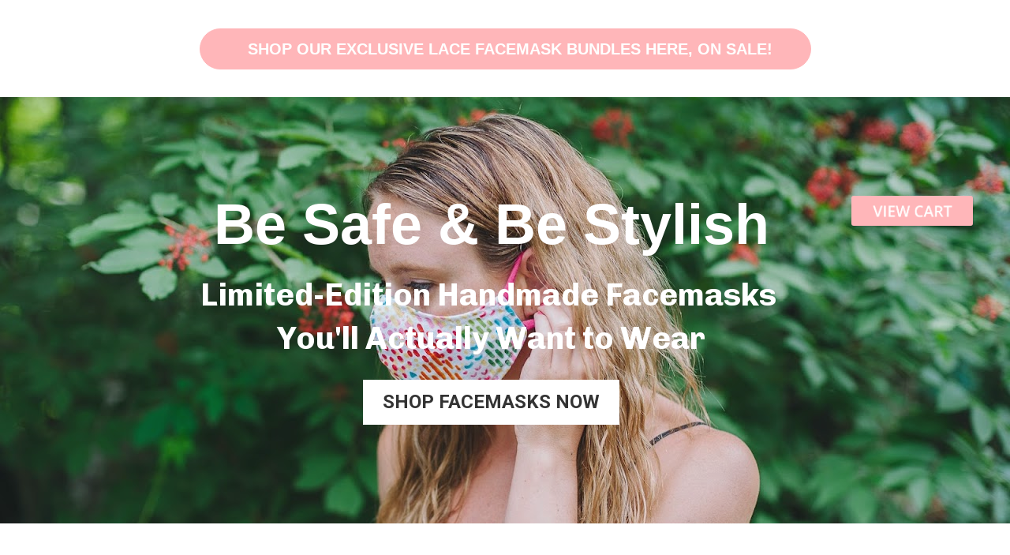

--- FILE ---
content_type: text/html
request_url: https://lauraradniecki.lpages.co/facemasks/
body_size: 36724
content:
<!DOCTYPE html>
<html lang="en">
  <head>
    <meta charset="utf-8">
    <!--
              BUILT WITH LEADPAGES                     00
              https://www.leadpages.com             00000000
                                                0000000000000000
                                            000000000000000000000000
                                        00000000000000000000000000000000
                                    0000000000000000000000000000000000000000
                                 0000000000000000000000000000000000000000000000
                             000000000000000000000000000000000000000000000000000000
                         00000000000000000000000000000000000000000000000000000000000000
                      00000000000000000000000000000000000000000000000000000000000000000000
                         00000000000000000000000000000000000000000000000000000000000000
                            00000000000000000000000000000000000000000000000000000000
                                 000000000000000000000000000000000000000000000000
                          000        0000000000000000000000000000000000000000       000
                      0000000000        00000000000000000000000000000000        0000000000
                 0000000000000000000        000000000000000000000000        0000000000000000000
             000000000000000000000000000        0000000000000000        000000000000000000000000000
               00000000000000000000000000000        00000000        00000000000000000000000000000
                  000000000000000000000000000000       00       000000000000000000000000000000
                      000000000000000000000000000000        000000000000000000000000000000
                          00000000000000000000000000000  00000000000000000000000000000
                000000        0000000000000000000000000000000000000000000000000000        000000
            00000000000000       0000000000000000000000000000000000000000000000       00000000000000
        0000000000000000000000       00000000000000000000000000000000000000       0000000000000000000000
    00000000000000000000000000000        000000000000000000000000000000        00000000000000000000000000000
      0000000000000000000000000000000        0000000000000000000000        0000000000000000000000000000000
         00000000000000000000000000000000        00000000000000        00000000000000000000000000000000
             00000000000000000000000000000000        000000        00000000000000000000000000000000
                 00000000000000000000000000000000      00      00000000000000000000000000000000
                     00000000000000000000000000000000      00000000000000000000000000000000
                         00000000000000000000000000000000000000000000000000000000000000
                             000000000000000000000000000000000000000000000000000000
                                000000000000000000000000000000000000000000000000
                                    0000000000000000000000000000000000000000
                                        00000000000000000000000000000000
                                            000000000000000000000000
                                                0000000000000000
                                                    00000000
                                                       00
    -->
    <meta http-equiv="X-UA-Compatible" content="IE=edge,chrome=1">
    <meta name="viewport" content="width=device-width, initial-scale=1">
    <title>Limited-Edition Handmade Facemasks by LauraRadniecki.com | Shop Masks</title>
    <meta name="keywords" content="facemask, face mask, handmade, reversible face masks, kid face mask, pretty face mask">
    <meta name="description" content="Limited-edition handmade facemasks made by Laura Radniecki. Beautiful, comfortable, reversible face masks in adult &amp; kids sizes. Shop pretty face masks now!">
    <meta property="og:type" content="website">
    <meta property="og:title" content="Limited-Edition Handmade Facemasks by LauraRadniecki.com">
    <meta property="og:description" content="Shop limited-edition handmade facemasks made in Minnesota by Laura Radniecki. Beautiful, comfortable, reversible face masks in adult &amp; kids sizes. If we have to wear face masks, they might as well be pretty! Shop the facemasks now!">
    <meta property="og:image" content="https://lh3.googleusercontent.com/MohYdnA71ofBGhub3tCofRZC1SBO66Ap4Ey2vVn7SDm_tpKTMe7rYSjRAMJKvGJxT7dZ9kfShGjzcPez12Cssio&#x3D;s0">
    <meta property="og:image:type" content="image/jpeg">
    <meta property="og:image:width" content="3500">
    <meta property="og:image:height" content="2329">
    <meta property="og:image:alt" content="Handmade Facemasks by LauraRadniecki.com">
    <meta name="leadpages-served-by" content="leadpages">
    <meta name="leadpages-serving-domain" content="lauraradniecki.lpages.co">
    <meta name="leadpages-legacy-pixel-domain" content="https://my.leadpages.net">
    <meta name="leadpages-meta-id" content="2jyqUENLEF2DarPDJZfVJF">
    <meta name="leadpages-edition" content="QwPgRrRw5RQoFhiRpwFnGM">
    <link rel="shortcut icon" href="https://static.leadpages.net/images/favicon.ico" type="image/x-icon">
    <link rel="stylesheet" href="https://static.leadpages.net/fonts/font-awesome/5.14.0/css/all.min.css" referrerpolicy="no-referrer">
    <link href="https://fonts.googleapis.com/css?family=Chivo:300,400,500,700|Work Sans:300,400,500,700|sans-serif:300,400,500,700|Roboto:300,400,500,700|Montserrat:300,400,500,700" type="text/css" rel="stylesheet" referrerpolicy="no-referrer">
    <style data-id="run-styles">
      /*! normalize.css v3.0.2 | MIT License | git.io/normalize */html{font-family:sans-serif;-ms-text-size-adjust:100%;-webkit-text-size-adjust:100%}body{margin:0}article,aside,details,figcaption,figure,footer,header,hgroup,main,menu,nav,section,summary{display:block}audio,canvas,progress,video{display:inline-block;vertical-align:baseline}audio:not([controls]){display:none;height:0}[hidden],template{display:none}a{background-color:transparent}a:active,a:hover{outline:0}abbr[title]{border-bottom:1px dotted}b,strong{font-weight:bold}dfn{font-style:italic}h1{font-size:2em;margin:0.67em 0}mark{background:#ff0;color:#000}small{font-size:80%}sub,sup{font-size:75%;line-height:0;position:relative;vertical-align:baseline}sup{top:-0.5em}sub{bottom:-0.25em}img{border:0}svg:not(:root){overflow:hidden}figure{margin:1em 40px}hr{-moz-box-sizing:content-box;box-sizing:content-box;height:0}pre{overflow:auto}code,kbd,pre,samp{font-family:monospace, monospace;font-size:1em}button,input,optgroup,select,textarea{color:inherit;font:inherit;margin:0}button{overflow:visible}button,select{text-transform:none}button,html input[type="button"],input[type="reset"],input[type="submit"]{-webkit-appearance:button;cursor:pointer}button[disabled],html input[disabled]{cursor:default}button::-moz-focus-inner,input::-moz-focus-inner{border:0;padding:0}input{line-height:normal}input[type="checkbox"],input[type="radio"]{box-sizing:border-box;padding:0}input[type="number"]::-webkit-inner-spin-button,input[type="number"]::-webkit-outer-spin-button{height:auto}input[type="search"]{-webkit-appearance:textfield;-moz-box-sizing:border-box;-webkit-box-sizing:border-box;box-sizing:border-box}input[type="search"]::-webkit-search-cancel-button,input[type="search"]::-webkit-search-decoration{-webkit-appearance:none}fieldset{border:1px solid #c0c0c0;margin:0 2px;padding:0.35em 0.625em 0.75em}legend{border:0;padding:0}textarea{overflow:auto}optgroup{font-weight:bold}table{border-collapse:collapse;border-spacing:0}td,th{padding:0}*,*::before,*::after{box-sizing:border-box}html{height:100%;width:100%}html{-moz-osx-font-smoothing:grayscale;-webkit-font-smoothing:antialiased;-ms-text-size-adjust:100%;-webkit-text-size-adjust:100%;background-color:#ffffff;box-sizing:border-box;color:#000000;font-family:Roboto, sans-serif;font-size:1em;line-height:1.5;min-height:100%;position:relative}html.is-leadbox{background-color:transparent}body{min-height:100%}h1,h2,h3,h4,h1.jumbo{margin:0}p{margin:0}a{font-size:inherit}img{max-width:100%;width:100%}section{position:relative;transition:opacity 0.5s ease-in, min-height 0.5s ease-in, height 0.5s ease-in}.container{width:100%}.row-compose,.widget-row,.layout,.inner-column,.column{position:relative}.site-header .layout{align-items:center;min-height:64px}.column{display:flex;flex-direction:column}.inner-column{flex:1 1 auto}.inner-column:not(.area-placeholder){min-height:1px}.widget{word-wrap:break-word;padding:1vw}.leadbox .widget{padding:1vw}.bar .widget{padding:1vw}.has-background-image{background-position:center center;background-repeat:no-repeat}.has-background-size-cover{background-size:cover}.has-background-size-center{background-size:contain}.has-background-size-repeat{background-repeat:repeat}.flex-display{display:flex}.flex-direction-column{flex-direction:column}.flex-direction-column .container{min-height:1px}.flex-direction-row{flex-direction:row}.flex-justify-flex-start{justify-content:flex-start}.flex-justify-center{justify-content:center}.flex-justify-flex-end{justify-content:flex-end}[class*='section-arrow--']::before{border:solid transparent;border-color:rgba(0,0,0,0);content:'';height:0;pointer-events:none;position:absolute;width:0;z-index:1}.section-arrow--top::before{border-bottom-color:inherit;border-width:0 30px 18px;bottom:100%;left:50%;transform:translateX(-50%)}.section-arrow--bottom::before{border-top-color:inherit;border-width:18px 30px 0;left:50%;top:100%;transform:translateX(-50%)}.section-arrow--left::before{border-bottom-color:inherit;border-width:0 30px 24px;bottom:100%;right:50%;transform:translateX(50%)}@media (min-width: 48em){.section-arrow--left::before{border-bottom-color:transparent;border-right-color:inherit;border-width:30px 24px 30px 0;bottom:0;right:100%;top:50%;transform:translateY(-50%) translateX(0)}}.section-arrow--right::before{border-top-color:inherit;border-width:24px 30px 0;left:50%;top:100%;transform:translateX(-50%)}@media (min-width: 48em){.section-arrow--right::before{border-left-color:inherit;border-top-color:transparent;border-width:30px 0 30px 24px;left:100%;top:50%;transform:translateY(-50%) translateX(0)}}.page .is-delayed{min-height:0;height:0;opacity:0;overflow:hidden;padding-bottom:0;padding-top:0}.is-visible{height:auto;opacity:1;overflow:visible}.lp-text a,.lp-text-react a,.lp-headline a{color:inherit;text-decoration:underline}.lp-text a>span,.lp-text-react a>span,.lp-headline a>span{color:inherit;text-decoration:underline}.lp-text a:hover,.lp-text a:active,.lp-text-react a:hover,.lp-text-react a:active,.lp-headline a:hover,.lp-headline a:active{text-decoration:none}.lp-text a:hover>span,.lp-text a:active>span,.lp-text-react a:hover>span,.lp-text-react a:active>span,.lp-headline a:hover>span,.lp-headline a:active>span{text-decoration:none}.widget-widget>iframe{max-width:100%;width:100%}.inner-composite{display:flex}.page grammarly-btn{display:none}.page .lp-form__input+span,.page .lp-form-react__input+span{display:none !important}@media (max-width: 480px){.hidden-mobile{display:none !important}}@media (min-width: 481px) and (max-width: 768px){.hidden-tablet{display:none !important}}@media (min-width: 769px){.hidden-desktop{display:none !important}}.hide-section{display:none}form .widget-column{padding-top:1vw;padding-bottom:1vw}form .widget-column .widget{padding-bottom:0;padding-top:0}form .widget-column .widget .lp-button-react-wrapper{margin-top:12px}form[data-form-id] button:disabled{opacity:0.5;pointer-events:none;transition:opacity 7.5s ease}.container{margin-left:auto;margin-right:auto;max-width:1140px}.container--fluid{max-width:none}.flex{display:flex;flex-direction:row;flex-wrap:wrap;margin-left:0;margin-right:0;max-width:100%}[class*='flex__']{flex:0 0 auto;min-height:1px;padding-left:0;padding-right:0}.flex--12 .flex__item--xs-1{flex-basis:8.33333%;max-width:8.33333%}.flex--12 .flex__item--xs-2{flex-basis:16.66667%;max-width:16.66667%}.flex--12 .flex__item--xs-3{flex-basis:25%;max-width:25%}.flex--12 .flex__item--xs-4{flex-basis:33.33333%;max-width:33.33333%}.flex--12 .flex__item--xs-5{flex-basis:41.66667%;max-width:41.66667%}.flex--12 .flex__item--xs-6{flex-basis:50%;max-width:50%}.flex--12 .flex__item--xs-7{flex-basis:58.33333%;max-width:58.33333%}.flex--12 .flex__item--xs-8{flex-basis:66.66667%;max-width:66.66667%}.flex--12 .flex__item--xs-9{flex-basis:75%;max-width:75%}.flex--12 .flex__item--xs-10{flex-basis:83.33333%;max-width:83.33333%}.flex--12 .flex__item--xs-11{flex-basis:91.66667%;max-width:91.66667%}.flex--12 .flex__item--xs-12{flex-basis:100%;max-width:100%}.flex--12 .flex__offset--xs-1{margin-left:8.33333%}.flex--12 .flex__offset--xs-2{margin-left:16.66667%}.flex--12 .flex__offset--xs-3{margin-left:25%}.flex--12 .flex__offset--xs-4{margin-left:33.33333%}.flex--12 .flex__offset--xs-5{margin-left:41.66667%}.flex--12 .flex__offset--xs-6{margin-left:50%}.flex--12 .flex__offset--xs-7{margin-left:58.33333%}.flex--12 .flex__offset--xs-8{margin-left:66.66667%}.flex--12 .flex__offset--xs-9{margin-left:75%}.flex--12 .flex__offset--xs-10{margin-left:83.33333%}.flex--12 .flex__offset--xs-11{margin-left:91.66667%}.flex--10 .flex__item--xs-1{flex-basis:10%;max-width:10%}.flex--10 .flex__item--xs-2{flex-basis:20%;max-width:20%}.flex--10 .flex__item--xs-3{flex-basis:30%;max-width:30%}.flex--10 .flex__item--xs-4{flex-basis:40%;max-width:40%}.flex--10 .flex__item--xs-5{flex-basis:50%;max-width:50%}.flex--10 .flex__item--xs-6{flex-basis:60%;max-width:60%}.flex--10 .flex__item--xs-7{flex-basis:70%;max-width:70%}.flex--10 .flex__item--xs-8{flex-basis:80%;max-width:80%}.flex--10 .flex__item--xs-9{flex-basis:90%;max-width:90%}.flex--10 .flex__item--xs-10{flex-basis:100%;max-width:100%}.flex--10 .flex__offset--xs-1{margin-left:10%}.flex--10 .flex__offset--xs-2{margin-left:20%}.flex--10 .flex__offset--xs-3{margin-left:30%}.flex--10 .flex__offset--xs-4{margin-left:40%}.flex--10 .flex__offset--xs-5{margin-left:50%}.flex--10 .flex__offset--xs-6{margin-left:60%}.flex--10 .flex__offset--xs-7{margin-left:70%}.flex--10 .flex__offset--xs-8{margin-left:80%}.flex--10 .flex__offset--xs-9{margin-left:90%}.flex--xs-start{justify-content:flex-start}.flex--xs-center{justify-content:center}.flex--xs-end{justify-content:flex-end}.flex--xs-around{justify-content:space-around}.flex--xs-between{justify-content:space-between}.flex--xs-top{align-items:flex-start}.flex--xs-middle{align-items:center}.flex--xs-bottom{align-items:flex-end}.flex--xs-first{order:-1}.flex--xs-last{order:1}.flex__item--xs-auto{flex:1 1 auto}.flex__item--xs-grow{flex-grow:1}.flex__item--xs-no-grow{flex-grow:0}.flex__item--xs-shrink{flex-shrink:1}.flex__item--xs-no-shrink{flex-shrink:0}.flex__item--xs-none{flex:none}.flex--xs-inline-flex{display:inline-flex}.flex--xs-flex-nowrap{flex-wrap:nowrap}.flex--xs-flex-wrap-rev{flex-wrap:wrap-reverse}.flex--xs-horizontal-rev{flex-direction:column-reverse}.flex--xs-vertical{flex-direction:column}.flex--xs-vertical-rev{flex-direction:row-reverse}@media (min-width: 480px){.flex--12 .flex__item--sm-1{flex-basis:8.33333%;max-width:8.33333%}.flex--12 .flex__item--sm-2{flex-basis:16.66667%;max-width:16.66667%}.flex--12 .flex__item--sm-3{flex-basis:25%;max-width:25%}.flex--12 .flex__item--sm-4{flex-basis:33.33333%;max-width:33.33333%}.flex--12 .flex__item--sm-5{flex-basis:41.66667%;max-width:41.66667%}.flex--12 .flex__item--sm-6{flex-basis:50%;max-width:50%}.flex--12 .flex__item--sm-7{flex-basis:58.33333%;max-width:58.33333%}.flex--12 .flex__item--sm-8{flex-basis:66.66667%;max-width:66.66667%}.flex--12 .flex__item--sm-9{flex-basis:75%;max-width:75%}.flex--12 .flex__item--sm-10{flex-basis:83.33333%;max-width:83.33333%}.flex--12 .flex__item--sm-11{flex-basis:91.66667%;max-width:91.66667%}.flex--12 .flex__item--sm-12{flex-basis:100%;max-width:100%}.flex--12 .flex__offset--sm-1{margin-left:8.33333%}.flex--12 .flex__offset--sm-2{margin-left:16.66667%}.flex--12 .flex__offset--sm-3{margin-left:25%}.flex--12 .flex__offset--sm-4{margin-left:33.33333%}.flex--12 .flex__offset--sm-5{margin-left:41.66667%}.flex--12 .flex__offset--sm-6{margin-left:50%}.flex--12 .flex__offset--sm-7{margin-left:58.33333%}.flex--12 .flex__offset--sm-8{margin-left:66.66667%}.flex--12 .flex__offset--sm-9{margin-left:75%}.flex--12 .flex__offset--sm-10{margin-left:83.33333%}.flex--12 .flex__offset--sm-11{margin-left:91.66667%}.flex--10 .flex__item--sm-1{flex-basis:10%;max-width:10%}.flex--10 .flex__item--sm-2{flex-basis:20%;max-width:20%}.flex--10 .flex__item--sm-3{flex-basis:30%;max-width:30%}.flex--10 .flex__item--sm-4{flex-basis:40%;max-width:40%}.flex--10 .flex__item--sm-5{flex-basis:50%;max-width:50%}.flex--10 .flex__item--sm-6{flex-basis:60%;max-width:60%}.flex--10 .flex__item--sm-7{flex-basis:70%;max-width:70%}.flex--10 .flex__item--sm-8{flex-basis:80%;max-width:80%}.flex--10 .flex__item--sm-9{flex-basis:90%;max-width:90%}.flex--10 .flex__item--sm-10{flex-basis:100%;max-width:100%}.flex--10 .flex__offset--sm-1{margin-left:10%}.flex--10 .flex__offset--sm-2{margin-left:20%}.flex--10 .flex__offset--sm-3{margin-left:30%}.flex--10 .flex__offset--sm-4{margin-left:40%}.flex--10 .flex__offset--sm-5{margin-left:50%}.flex--10 .flex__offset--sm-6{margin-left:60%}.flex--10 .flex__offset--sm-7{margin-left:70%}.flex--10 .flex__offset--sm-8{margin-left:80%}.flex--10 .flex__offset--sm-9{margin-left:90%}.flex--sm-start{justify-content:flex-start}.flex--sm-center{justify-content:center}.flex--sm-end{justify-content:flex-end}.flex--sm-around{justify-content:space-around}.flex--sm-between{justify-content:space-between}.flex--sm-top{align-items:flex-start}.flex--sm-middle{align-items:center}.flex--sm-bottom{align-items:flex-end}.flex--sm-first{order:-1}.flex--sm-last{order:1}.flex__item--sm-auto{flex:1 1 auto}.flex__item--sm-grow{flex-grow:1}.flex__item--sm-no-grow{flex-grow:0}.flex__item--sm-shrink{flex-shrink:1}.flex__item--sm-no-shrink{flex-shrink:0}.flex__item--sm-none{flex:none}.flex--sm-inline-flex{display:inline-flex}.flex--sm-flex-nowrap{flex-wrap:nowrap}.flex--sm-flex-wrap-rev{flex-wrap:wrap-reverse}.flex--sm-horizontal-rev{flex-direction:column-reverse}.flex--sm-vertical{flex-direction:column}.flex--sm-vertical-rev{flex-direction:row-reverse}}@media (min-width: 768px){.flex--12 .flex__item--md-1{flex-basis:8.33333%;max-width:8.33333%}.flex--12 .flex__item--md-2{flex-basis:16.66667%;max-width:16.66667%}.flex--12 .flex__item--md-3{flex-basis:25%;max-width:25%}.flex--12 .flex__item--md-4{flex-basis:33.33333%;max-width:33.33333%}.flex--12 .flex__item--md-5{flex-basis:41.66667%;max-width:41.66667%}.flex--12 .flex__item--md-6{flex-basis:50%;max-width:50%}.flex--12 .flex__item--md-7{flex-basis:58.33333%;max-width:58.33333%}.flex--12 .flex__item--md-8{flex-basis:66.66667%;max-width:66.66667%}.flex--12 .flex__item--md-9{flex-basis:75%;max-width:75%}.flex--12 .flex__item--md-10{flex-basis:83.33333%;max-width:83.33333%}.flex--12 .flex__item--md-11{flex-basis:91.66667%;max-width:91.66667%}.flex--12 .flex__item--md-12{flex-basis:100%;max-width:100%}.flex--12 .flex__offset--md-1{margin-left:8.33333%}.flex--12 .flex__offset--md-2{margin-left:16.66667%}.flex--12 .flex__offset--md-3{margin-left:25%}.flex--12 .flex__offset--md-4{margin-left:33.33333%}.flex--12 .flex__offset--md-5{margin-left:41.66667%}.flex--12 .flex__offset--md-6{margin-left:50%}.flex--12 .flex__offset--md-7{margin-left:58.33333%}.flex--12 .flex__offset--md-8{margin-left:66.66667%}.flex--12 .flex__offset--md-9{margin-left:75%}.flex--12 .flex__offset--md-10{margin-left:83.33333%}.flex--12 .flex__offset--md-11{margin-left:91.66667%}.flex--10 .flex__item--md-1{flex-basis:10%;max-width:10%}.flex--10 .flex__item--md-2{flex-basis:20%;max-width:20%}.flex--10 .flex__item--md-3{flex-basis:30%;max-width:30%}.flex--10 .flex__item--md-4{flex-basis:40%;max-width:40%}.flex--10 .flex__item--md-5{flex-basis:50%;max-width:50%}.flex--10 .flex__item--md-6{flex-basis:60%;max-width:60%}.flex--10 .flex__item--md-7{flex-basis:70%;max-width:70%}.flex--10 .flex__item--md-8{flex-basis:80%;max-width:80%}.flex--10 .flex__item--md-9{flex-basis:90%;max-width:90%}.flex--10 .flex__item--md-10{flex-basis:100%;max-width:100%}.flex--10 .flex__offset--md-1{margin-left:10%}.flex--10 .flex__offset--md-2{margin-left:20%}.flex--10 .flex__offset--md-3{margin-left:30%}.flex--10 .flex__offset--md-4{margin-left:40%}.flex--10 .flex__offset--md-5{margin-left:50%}.flex--10 .flex__offset--md-6{margin-left:60%}.flex--10 .flex__offset--md-7{margin-left:70%}.flex--10 .flex__offset--md-8{margin-left:80%}.flex--10 .flex__offset--md-9{margin-left:90%}.flex--md-start{justify-content:flex-start}.flex--md-center{justify-content:center}.flex--md-end{justify-content:flex-end}.flex--md-around{justify-content:space-around}.flex--md-between{justify-content:space-between}.flex--md-top{align-items:flex-start}.flex--md-middle{align-items:center}.flex--md-bottom{align-items:flex-end}.flex--md-first{order:-1}.flex--md-last{order:1}.flex__item--md-auto{flex:1 1 auto}.flex__item--md-grow{flex-grow:1}.flex__item--md-no-grow{flex-grow:0}.flex__item--md-shrink{flex-shrink:1}.flex__item--md-no-shrink{flex-shrink:0}.flex__item--md-none{flex:none}.flex--md-inline-flex{display:inline-flex}.flex--md-flex-nowrap{flex-wrap:nowrap}.flex--md-flex-wrap-rev{flex-wrap:wrap-reverse}.flex--md-horizontal-rev{flex-direction:column-reverse}.flex--md-vertical{flex-direction:column}.flex--md-vertical-rev{flex-direction:row-reverse}}@media (min-width: 1024px){.flex--12 .flex__item--lg-1{flex-basis:8.33333%;max-width:8.33333%}.flex--12 .flex__item--lg-2{flex-basis:16.66667%;max-width:16.66667%}.flex--12 .flex__item--lg-3{flex-basis:25%;max-width:25%}.flex--12 .flex__item--lg-4{flex-basis:33.33333%;max-width:33.33333%}.flex--12 .flex__item--lg-5{flex-basis:41.66667%;max-width:41.66667%}.flex--12 .flex__item--lg-6{flex-basis:50%;max-width:50%}.flex--12 .flex__item--lg-7{flex-basis:58.33333%;max-width:58.33333%}.flex--12 .flex__item--lg-8{flex-basis:66.66667%;max-width:66.66667%}.flex--12 .flex__item--lg-9{flex-basis:75%;max-width:75%}.flex--12 .flex__item--lg-10{flex-basis:83.33333%;max-width:83.33333%}.flex--12 .flex__item--lg-11{flex-basis:91.66667%;max-width:91.66667%}.flex--12 .flex__item--lg-12{flex-basis:100%;max-width:100%}.flex--12 .flex__offset--lg-1{margin-left:8.33333%}.flex--12 .flex__offset--lg-2{margin-left:16.66667%}.flex--12 .flex__offset--lg-3{margin-left:25%}.flex--12 .flex__offset--lg-4{margin-left:33.33333%}.flex--12 .flex__offset--lg-5{margin-left:41.66667%}.flex--12 .flex__offset--lg-6{margin-left:50%}.flex--12 .flex__offset--lg-7{margin-left:58.33333%}.flex--12 .flex__offset--lg-8{margin-left:66.66667%}.flex--12 .flex__offset--lg-9{margin-left:75%}.flex--12 .flex__offset--lg-10{margin-left:83.33333%}.flex--12 .flex__offset--lg-11{margin-left:91.66667%}.flex--10 .flex__item--lg-1{flex-basis:10%;max-width:10%}.flex--10 .flex__item--lg-2{flex-basis:20%;max-width:20%}.flex--10 .flex__item--lg-3{flex-basis:30%;max-width:30%}.flex--10 .flex__item--lg-4{flex-basis:40%;max-width:40%}.flex--10 .flex__item--lg-5{flex-basis:50%;max-width:50%}.flex--10 .flex__item--lg-6{flex-basis:60%;max-width:60%}.flex--10 .flex__item--lg-7{flex-basis:70%;max-width:70%}.flex--10 .flex__item--lg-8{flex-basis:80%;max-width:80%}.flex--10 .flex__item--lg-9{flex-basis:90%;max-width:90%}.flex--10 .flex__item--lg-10{flex-basis:100%;max-width:100%}.flex--10 .flex__offset--lg-1{margin-left:10%}.flex--10 .flex__offset--lg-2{margin-left:20%}.flex--10 .flex__offset--lg-3{margin-left:30%}.flex--10 .flex__offset--lg-4{margin-left:40%}.flex--10 .flex__offset--lg-5{margin-left:50%}.flex--10 .flex__offset--lg-6{margin-left:60%}.flex--10 .flex__offset--lg-7{margin-left:70%}.flex--10 .flex__offset--lg-8{margin-left:80%}.flex--10 .flex__offset--lg-9{margin-left:90%}.flex--lg-start{justify-content:flex-start}.flex--lg-center{justify-content:center}.flex--lg-end{justify-content:flex-end}.flex--lg-around{justify-content:space-around}.flex--lg-between{justify-content:space-between}.flex--lg-top{align-items:flex-start}.flex--lg-middle{align-items:center}.flex--lg-bottom{align-items:flex-end}.flex--lg-first{order:-1}.flex--lg-last{order:1}.flex__item--lg-auto{flex:1 1 auto}.flex__item--lg-grow{flex-grow:1}.flex__item--lg-no-grow{flex-grow:0}.flex__item--lg-shrink{flex-shrink:1}.flex__item--lg-no-shrink{flex-shrink:0}.flex__item--lg-none{flex:none}.flex--lg-inline-flex{display:inline-flex}.flex--lg-flex-nowrap{flex-wrap:nowrap}.flex--lg-flex-wrap-rev{flex-wrap:wrap-reverse}.flex--lg-horizontal-rev{flex-direction:column-reverse}.flex--lg-vertical{flex-direction:column}.flex--lg-vertical-rev{flex-direction:row-reverse}}@media (min-width: 1280px){.flex--12 .flex__item--xl-1{flex-basis:8.33333%;max-width:8.33333%}.flex--12 .flex__item--xl-2{flex-basis:16.66667%;max-width:16.66667%}.flex--12 .flex__item--xl-3{flex-basis:25%;max-width:25%}.flex--12 .flex__item--xl-4{flex-basis:33.33333%;max-width:33.33333%}.flex--12 .flex__item--xl-5{flex-basis:41.66667%;max-width:41.66667%}.flex--12 .flex__item--xl-6{flex-basis:50%;max-width:50%}.flex--12 .flex__item--xl-7{flex-basis:58.33333%;max-width:58.33333%}.flex--12 .flex__item--xl-8{flex-basis:66.66667%;max-width:66.66667%}.flex--12 .flex__item--xl-9{flex-basis:75%;max-width:75%}.flex--12 .flex__item--xl-10{flex-basis:83.33333%;max-width:83.33333%}.flex--12 .flex__item--xl-11{flex-basis:91.66667%;max-width:91.66667%}.flex--12 .flex__item--xl-12{flex-basis:100%;max-width:100%}.flex--12 .flex__offset--xl-1{margin-left:8.33333%}.flex--12 .flex__offset--xl-2{margin-left:16.66667%}.flex--12 .flex__offset--xl-3{margin-left:25%}.flex--12 .flex__offset--xl-4{margin-left:33.33333%}.flex--12 .flex__offset--xl-5{margin-left:41.66667%}.flex--12 .flex__offset--xl-6{margin-left:50%}.flex--12 .flex__offset--xl-7{margin-left:58.33333%}.flex--12 .flex__offset--xl-8{margin-left:66.66667%}.flex--12 .flex__offset--xl-9{margin-left:75%}.flex--12 .flex__offset--xl-10{margin-left:83.33333%}.flex--12 .flex__offset--xl-11{margin-left:91.66667%}.flex--10 .flex__item--xl-1{flex-basis:10%;max-width:10%}.flex--10 .flex__item--xl-2{flex-basis:20%;max-width:20%}.flex--10 .flex__item--xl-3{flex-basis:30%;max-width:30%}.flex--10 .flex__item--xl-4{flex-basis:40%;max-width:40%}.flex--10 .flex__item--xl-5{flex-basis:50%;max-width:50%}.flex--10 .flex__item--xl-6{flex-basis:60%;max-width:60%}.flex--10 .flex__item--xl-7{flex-basis:70%;max-width:70%}.flex--10 .flex__item--xl-8{flex-basis:80%;max-width:80%}.flex--10 .flex__item--xl-9{flex-basis:90%;max-width:90%}.flex--10 .flex__item--xl-10{flex-basis:100%;max-width:100%}.flex--10 .flex__offset--xl-1{margin-left:10%}.flex--10 .flex__offset--xl-2{margin-left:20%}.flex--10 .flex__offset--xl-3{margin-left:30%}.flex--10 .flex__offset--xl-4{margin-left:40%}.flex--10 .flex__offset--xl-5{margin-left:50%}.flex--10 .flex__offset--xl-6{margin-left:60%}.flex--10 .flex__offset--xl-7{margin-left:70%}.flex--10 .flex__offset--xl-8{margin-left:80%}.flex--10 .flex__offset--xl-9{margin-left:90%}.flex--xl-start{justify-content:flex-start}.flex--xl-center{justify-content:center}.flex--xl-end{justify-content:flex-end}.flex--xl-around{justify-content:space-around}.flex--xl-between{justify-content:space-between}.flex--xl-top{align-items:flex-start}.flex--xl-middle{align-items:center}.flex--xl-bottom{align-items:flex-end}.flex--xl-first{order:-1}.flex--xl-last{order:1}.flex__item--xl-auto{flex:1 1 auto}.flex__item--xl-grow{flex-grow:1}.flex__item--xl-no-grow{flex-grow:0}.flex__item--xl-shrink{flex-shrink:1}.flex__item--xl-no-shrink{flex-shrink:0}.flex__item--xl-none{flex:none}.flex--xl-inline-flex{display:inline-flex}.flex--xl-flex-nowrap{flex-wrap:nowrap}.flex--xl-flex-wrap-rev{flex-wrap:wrap-reverse}.flex--xl-horizontal-rev{flex-direction:column-reverse}.flex--xl-vertical{flex-direction:column}.flex--xl-vertical-rev{flex-direction:row-reverse}}.font-scale-1{font-size:0.5625rem}.font-scale-2{font-size:0.625rem}.font-scale-3{font-size:0.75rem}.font-scale-4{font-size:0.875rem}.font-scale-5{font-size:1rem}.font-scale-6{font-size:1.125rem}.font-scale-7{font-size:1.3125rem}.font-scale-8{font-size:1.5rem}.font-scale-9{font-size:1.6875rem}.font-scale-10{font-size:1.875rem}.font-scale-11{font-size:2.0625rem}.font-scale-12{font-size:2.25rem}.font-scale-13{font-size:2.5rem}.font-scale-14{font-size:2.75rem}.font-scale-15{font-size:3rem}.font-scale-16{font-size:3.25rem}.font-scale-17{font-size:3.5rem}.font-scale-18{font-size:3.75rem}.small-subhead.font-scale-1,.small-subhead .font-scale-1{font-size:0.625rem}.small-subhead.font-scale-2,.small-subhead .font-scale-2{font-size:0.75rem}.small-subhead.font-scale-3,.small-subhead .font-scale-3{font-size:0.875rem}.small-subhead.font-scale-4,.small-subhead .font-scale-4{font-size:1rem}.small-subhead.font-scale-5,.small-subhead .font-scale-5{font-size:1.125rem}.small-subhead.font-scale-6,.small-subhead .font-scale-6{font-size:1.3125rem}.small-subhead.font-scale-7,.small-subhead .font-scale-7{font-size:1.5rem}.small-subhead.font-scale-8,.small-subhead .font-scale-8{font-size:1.6875rem}.small-subhead.font-scale-9,.small-subhead .font-scale-9{font-size:1.875rem}.small-subhead.font-scale-10,.small-subhead .font-scale-10{font-size:2.0625rem}.subhead.font-scale-1,.subhead .font-scale-1{font-size:0.875rem}.subhead.font-scale-2,.subhead .font-scale-2{font-size:1rem}.subhead.font-scale-3,.subhead .font-scale-3{font-size:1.125rem}.subhead.font-scale-4,.subhead .font-scale-4{font-size:1.3125rem}.subhead.font-scale-5,.subhead .font-scale-5{font-size:1.5rem}.subhead.font-scale-6,.subhead .font-scale-6{font-size:1.6875rem}.subhead.font-scale-7,.subhead .font-scale-7{font-size:1.875rem}.subhead.font-scale-8,.subhead .font-scale-8{font-size:2.0625rem}.subhead.font-scale-9,.subhead .font-scale-9{font-size:2.25rem}.subhead.font-scale-10,.subhead .font-scale-10{font-size:2.5rem}.headline.font-scale-1,.headline .font-scale-1{font-size:1.125rem}.headline.font-scale-2,.headline .font-scale-2{font-size:1.3125rem}.headline.font-scale-3,.headline .font-scale-3{font-size:1.5rem}.headline.font-scale-4,.headline .font-scale-4{font-size:1.6875rem}.headline.font-scale-5,.headline .font-scale-5{font-size:1.875rem}.headline.font-scale-6,.headline .font-scale-6{font-size:2.0625rem}.headline.font-scale-7,.headline .font-scale-7{font-size:2.25rem}.headline.font-scale-8,.headline .font-scale-8{font-size:2.5rem}.headline.font-scale-9,.headline .font-scale-9{font-size:2.75rem}.headline.font-scale-10,.headline .font-scale-10{font-size:3rem}.jumbo.font-scale-1,.jumbo .font-scale-1{font-size:1.6875rem}.jumbo.font-scale-2,.jumbo .font-scale-2{font-size:1.875rem}.jumbo.font-scale-3,.jumbo .font-scale-3{font-size:2.0625rem}.jumbo.font-scale-4,.jumbo .font-scale-4{font-size:2.25rem}.jumbo.font-scale-5,.jumbo .font-scale-5{font-size:2.5rem}.jumbo.font-scale-6,.jumbo .font-scale-6{font-size:2.75rem}.jumbo.font-scale-7,.jumbo .font-scale-7{font-size:3rem}.jumbo.font-scale-8,.jumbo .font-scale-8{font-size:3.25rem}.jumbo.font-scale-9,.jumbo .font-scale-9{font-size:3.5rem}.jumbo.font-scale-10,.jumbo .font-scale-10{font-size:3.75rem}@media (min-width: 480px){.font-scale-1{font-size:0.5625rem}.font-scale-2{font-size:0.625rem}.font-scale-3{font-size:0.75rem}.font-scale-4{font-size:0.875rem}.font-scale-5{font-size:1rem}.font-scale-6{font-size:1.125rem}.font-scale-7{font-size:1.3125rem}.font-scale-8{font-size:1.5rem}.font-scale-9{font-size:1.75rem}.font-scale-10{font-size:2rem}.font-scale-11{font-size:2.375rem}.font-scale-12{font-size:2.75rem}.font-scale-13{font-size:3.125rem}.font-scale-14{font-size:3.5rem}.font-scale-15{font-size:3.875rem}.font-scale-16{font-size:4.25rem}.font-scale-17{font-size:4.625rem}.font-scale-18{font-size:5rem}.small-subhead.font-scale-1,.small-subhead .font-scale-1{font-size:0.625rem}.small-subhead.font-scale-2,.small-subhead .font-scale-2{font-size:0.75rem}.small-subhead.font-scale-3,.small-subhead .font-scale-3{font-size:0.875rem}.small-subhead.font-scale-4,.small-subhead .font-scale-4{font-size:1rem}.small-subhead.font-scale-5,.small-subhead .font-scale-5{font-size:1.125rem}.small-subhead.font-scale-6,.small-subhead .font-scale-6{font-size:1.3125rem}.small-subhead.font-scale-7,.small-subhead .font-scale-7{font-size:1.5rem}.small-subhead.font-scale-8,.small-subhead .font-scale-8{font-size:1.75rem}.small-subhead.font-scale-9,.small-subhead .font-scale-9{font-size:2rem}.small-subhead.font-scale-10,.small-subhead .font-scale-10{font-size:2.375rem}.subhead.font-scale-1,.subhead .font-scale-1{font-size:0.875rem}.subhead.font-scale-2,.subhead .font-scale-2{font-size:1rem}.subhead.font-scale-3,.subhead .font-scale-3{font-size:1.125rem}.subhead.font-scale-4,.subhead .font-scale-4{font-size:1.3125rem}.subhead.font-scale-5,.subhead .font-scale-5{font-size:1.5rem}.subhead.font-scale-6,.subhead .font-scale-6{font-size:1.75rem}.subhead.font-scale-7,.subhead .font-scale-7{font-size:2rem}.subhead.font-scale-8,.subhead .font-scale-8{font-size:2.375rem}.subhead.font-scale-9,.subhead .font-scale-9{font-size:2.75rem}.subhead.font-scale-10,.subhead .font-scale-10{font-size:3.125rem}.headline.font-scale-1,.headline .font-scale-1{font-size:1.125rem}.headline.font-scale-2,.headline .font-scale-2{font-size:1.3125rem}.headline.font-scale-3,.headline .font-scale-3{font-size:1.5rem}.headline.font-scale-4,.headline .font-scale-4{font-size:1.75rem}.headline.font-scale-5,.headline .font-scale-5{font-size:2rem}.headline.font-scale-6,.headline .font-scale-6{font-size:2.375rem}.headline.font-scale-7,.headline .font-scale-7{font-size:2.75rem}.headline.font-scale-8,.headline .font-scale-8{font-size:3.125rem}.headline.font-scale-9,.headline .font-scale-9{font-size:3.5rem}.headline.font-scale-10,.headline .font-scale-10{font-size:3.875rem}.jumbo.font-scale-1,.jumbo .font-scale-1{font-size:1.75rem}.jumbo.font-scale-2,.jumbo .font-scale-2{font-size:2rem}.jumbo.font-scale-3,.jumbo .font-scale-3{font-size:2.375rem}.jumbo.font-scale-4,.jumbo .font-scale-4{font-size:2.75rem}.jumbo.font-scale-5,.jumbo .font-scale-5{font-size:3.125rem}.jumbo.font-scale-6,.jumbo .font-scale-6{font-size:3.5rem}.jumbo.font-scale-7,.jumbo .font-scale-7{font-size:3.875rem}.jumbo.font-scale-8,.jumbo .font-scale-8{font-size:4.25rem}.jumbo.font-scale-9,.jumbo .font-scale-9{font-size:4.625rem}.jumbo.font-scale-10,.jumbo .font-scale-10{font-size:5rem}}@media (min-width: 768px){.font-scale-1{font-size:0.625rem}.font-scale-2{font-size:0.75rem}.font-scale-3{font-size:0.875rem}.font-scale-4{font-size:1rem}.font-scale-5{font-size:1.125rem}.font-scale-6{font-size:1.25rem}.font-scale-7{font-size:1.5rem}.font-scale-8{font-size:1.75rem}.font-scale-9{font-size:2rem}.font-scale-10{font-size:2.5rem}.font-scale-11{font-size:3rem}.font-scale-12{font-size:3.5rem}.font-scale-13{font-size:4rem}.font-scale-14{font-size:4.5rem}.font-scale-15{font-size:5rem}.font-scale-16{font-size:5.5rem}.font-scale-17{font-size:6rem}.font-scale-18{font-size:6.5rem}.small-subhead.font-scale-1,.small-subhead .font-scale-1{font-size:0.75rem}.small-subhead.font-scale-2,.small-subhead .font-scale-2{font-size:0.875rem}.small-subhead.font-scale-3,.small-subhead .font-scale-3{font-size:1rem}.small-subhead.font-scale-4,.small-subhead .font-scale-4{font-size:1.125rem}.small-subhead.font-scale-5,.small-subhead .font-scale-5{font-size:1.25rem}.small-subhead.font-scale-6,.small-subhead .font-scale-6{font-size:1.5rem}.small-subhead.font-scale-7,.small-subhead .font-scale-7{font-size:1.75rem}.small-subhead.font-scale-8,.small-subhead .font-scale-8{font-size:2rem}.small-subhead.font-scale-9,.small-subhead .font-scale-9{font-size:2.5rem}.small-subhead.font-scale-10,.small-subhead .font-scale-10{font-size:3rem}.subhead.font-scale-1,.subhead .font-scale-1{font-size:1rem}.subhead.font-scale-2,.subhead .font-scale-2{font-size:1.125rem}.subhead.font-scale-3,.subhead .font-scale-3{font-size:1.25rem}.subhead.font-scale-4,.subhead .font-scale-4{font-size:1.5rem}.subhead.font-scale-5,.subhead .font-scale-5{font-size:1.75rem}.subhead.font-scale-6,.subhead .font-scale-6{font-size:2rem}.subhead.font-scale-7,.subhead .font-scale-7{font-size:2.5rem}.subhead.font-scale-8,.subhead .font-scale-8{font-size:3rem}.subhead.font-scale-9,.subhead .font-scale-9{font-size:3.5rem}.subhead.font-scale-10,.subhead .font-scale-10{font-size:4rem}.headline.font-scale-1,.headline .font-scale-1{font-size:1.25rem}.headline.font-scale-2,.headline .font-scale-2{font-size:1.5rem}.headline.font-scale-3,.headline .font-scale-3{font-size:1.75rem}.headline.font-scale-4,.headline .font-scale-4{font-size:2rem}.headline.font-scale-5,.headline .font-scale-5{font-size:2.5rem}.headline.font-scale-6,.headline .font-scale-6{font-size:3rem}.headline.font-scale-7,.headline .font-scale-7{font-size:3.5rem}.headline.font-scale-8,.headline .font-scale-8{font-size:4rem}.headline.font-scale-9,.headline .font-scale-9{font-size:4.5rem}.headline.font-scale-10,.headline .font-scale-10{font-size:5rem}.jumbo.font-scale-1,.jumbo .font-scale-1{font-size:2rem}.jumbo.font-scale-2,.jumbo .font-scale-2{font-size:2.5rem}.jumbo.font-scale-3,.jumbo .font-scale-3{font-size:3rem}.jumbo.font-scale-4,.jumbo .font-scale-4{font-size:3.5rem}.jumbo.font-scale-5,.jumbo .font-scale-5{font-size:4rem}.jumbo.font-scale-6,.jumbo .font-scale-6{font-size:4.5rem}.jumbo.font-scale-7,.jumbo .font-scale-7{font-size:5rem}.jumbo.font-scale-8,.jumbo .font-scale-8{font-size:5.5rem}.jumbo.font-scale-9,.jumbo .font-scale-9{font-size:6rem}.jumbo.font-scale-10,.jumbo .font-scale-10{font-size:6.5rem}}.line-height-scale-1{line-height:0.875}.line-height-scale-2{line-height:1}.line-height-scale-3{line-height:1.125}.line-height-scale-4{line-height:1.25}.line-height-scale-5{line-height:1.375}.line-height-scale-6{line-height:1.5}.line-height-scale-7{line-height:1.625}.line-height-scale-8{line-height:1.75}.line-height-scale-9{line-height:1.875}.line-height-scale-10{line-height:2}.lp-text-react p,.lp-text-react h1,.lp-text-react h1.jumbo,.lp-text-react h2,.lp-text-react h3{min-height:1em;white-space:pre-wrap}.lp-text-react p:empty:before,.lp-text-react h1:empty:before,.lp-text-react h1.jumbo:empty:before,.lp-text-react h2:empty:before,.lp-text-react h3:empty:before{content:" ";white-space:pre}.lp-text-react p:not(:last-child),.lp-text-react ul:not(:last-child){margin-bottom:1.5em}.lp-text-react h1,.lp-text-react h2,.lp-text-react h3{font-weight:400}.lp-headline.line-height-scale-1:not(:last-child){padding-bottom:0.4375em}.lp-headline.line-height-scale-2:not(:last-child){padding-bottom:.5em}.lp-headline.line-height-scale-3:not(:last-child){padding-bottom:.5625em}.lp-headline.line-height-scale-4:not(:last-child){padding-bottom:.625em}.lp-headline.line-height-scale-5:not(:last-child){padding-bottom:.6875em}.lp-headline.line-height-scale-6:not(:last-child){padding-bottom:.75em}.lp-headline.line-height-scale-7:not(:last-child){padding-bottom:.8125em}.lp-headline.line-height-scale-8:not(:last-child){padding-bottom:.875em}.lp-headline.line-height-scale-9:not(:last-child){padding-bottom:.9375em}.lp-headline.line-height-scale-10:not(:last-child){padding-bottom:1em}.lp-button{text-decoration:none}.is-bold{font-weight:700}.is-italic{font-style:italic}.is-strikethrough{text-decoration:line-through}.is-underline,.is-underline label{text-decoration:underline}.is-strikethrough.is-underline{text-decoration:line-through underline}.text-align-left{text-align:left}.text-align-right{text-align:right}.text-align-center{text-align:center}.lp-list{list-style:none;margin:0;padding:0}.lp-list.text-align-left li{padding-left:24px}.lp-list.text-align-left li::before{position:absolute}.lp-list.text-align-left.lp-list--numbered li{padding-left:30px}.lp-list.text-align-left.lp-list--icon li{padding-left:1.5em}.lp-list li{position:relative;width:100%;white-space:pre-wrap}.lp-list li:not(:last-child){margin-bottom:0.5em}.lp-list li::before{display:inline-block;font-size:1em;font-weight:700}.lp-list--numbered{counter-reset:numbered}.lp-list--numbered.text-align-left li::before{left:-3px;top:1px}.lp-list--numbered.text-align-center li::before,.lp-list--numbered.text-align-right li::before{margin-right:10px}.lp-list--numbered li{counter-increment:numbered}.lp-list--numbered li::before{content:counter(numbered)}.lp-list--bullet.text-align-center li,.lp-list--bullet.text-align-right li{padding-left:12px}.lp-list--bullet li::before{content:"\02022";text-align:center;transform:scale(1.5);transform-origin:center right}.lp-list--checkmark.text-align-left li{padding-left:20px}.lp-list--checkmark.text-align-left li::before{left:2px;top:2px}.lp-list--checkmark.text-align-center li::before,.lp-list--checkmark.text-align-right li::before{transform:translateY(-3px)}.lp-list--checkmark li::before{content:"\f00c";font-family:"Font Awesome 5 Free";font-weight:900;transform:scale(0.85)}.lp-list--icon.text-align-center li::before,.lp-list--icon.text-align-right li::before{transform:translateY(-3px)}.lp-list--checkmark.text-align-left.font-scale-1 li{padding-left:15px}.lp-list--checkmark.text-align-left.font-scale-1 li::before{left:-4px}.lp-list--checkmark.text-align-left.font-scale-2 li{padding-left:15px}.lp-list--checkmark.text-align-left.font-scale-2 li::before{left:-4px}.lp-list--checkmark.text-align-left.font-scale-3 li{padding-left:15px}.lp-list--checkmark.text-align-left.font-scale-3 li::before{left:-4px}.lp-list--checkmark.text-align-left.font-scale-4 li::before{left:-6px}.lp-list--checkmark.text-align-left.font-scale-5 li::before{left:-6px}.lp-list--checkmark.text-align-left.font-scale-6 li::before{left:-6px}.lp-list--checkmark.text-align-left.font-scale-7 li{padding-left:25px}.lp-list--checkmark.text-align-left.font-scale-7 li::before{left:-10px}.lp-list--checkmark.text-align-left.font-scale-8 li{padding-left:25px}.lp-list--checkmark.text-align-left.font-scale-8 li::before{left:-10px}.lp-list--checkmark.text-align-left.font-scale-9 li{padding-left:25px}.lp-list--checkmark.text-align-left.font-scale-9 li::before{left:-10px}.lp-list--checkmark.text-align-left.font-scale-10 li{padding-left:25px}.lp-list--checkmark.text-align-left.font-scale-10 li::before{left:-10px}.lp-list--checkmark.text-align-left.font-scale-10 li{padding-left:35px}.lp-list--bullet.text-align-left.font-scale-1 li{padding-left:15px}.lp-list--bullet.text-align-left.font-scale-1 li::before{top:2px;left:-2px}.lp-list--bullet.text-align-left.font-scale-2 li{padding-left:15px}.lp-list--bullet.text-align-left.font-scale-2 li::before{top:2px;left:-2px}.lp-list--bullet.text-align-left.font-scale-3 li{padding-left:15px}.lp-list--bullet.text-align-left.font-scale-3 li::before{top:2px;left:-2px}.lp-list--bullet.text-align-left.font-scale-4 li{padding-left:20px}.lp-list--bullet.text-align-left.font-scale-4 li::before{left:0}.lp-list--bullet.text-align-left.font-scale-5 li{padding-left:20px}.lp-list--bullet.text-align-left.font-scale-5 li::before{left:0}.lp-list--bullet.text-align-left.font-scale-6 li{padding-left:20px}.lp-list--bullet.text-align-left.font-scale-6 li::before{left:0}.lp-list--bullet.text-align-left.font-scale-7 li::before{left:2px}.lp-list--bullet.text-align-left.font-scale-8 li::before{left:2px}.lp-list--bullet.text-align-left.font-scale-9 li::before{left:2px}.lp-list--bullet.text-align-left.font-scale-10 li{padding-left:35px}.lp-list--bullet.text-align-left.font-scale-10 li::before{left:6px}.lp-list--numbered.text-align-left.font-scale-1 li{padding-left:15px}.lp-list--numbered.text-align-left.font-scale-1 li:nth-child(n+10){padding-left:20px}.lp-list--numbered.text-align-left.font-scale-1 li::before{left:-3px}.lp-list--numbered.text-align-left.font-scale-2 li{padding-left:15px}.lp-list--numbered.text-align-left.font-scale-2 li:nth-child(n+10){padding-left:20px}.lp-list--numbered.text-align-left.font-scale-2 li::before{left:-3px}.lp-list--numbered.text-align-left.font-scale-3 li{padding-left:15px}.lp-list--numbered.text-align-left.font-scale-3 li:nth-child(n+10){padding-left:20px}.lp-list--numbered.text-align-left.font-scale-3 li::before{left:-3px}.lp-list--numbered.text-align-left.font-scale-4 li{padding-left:20px}.lp-list--numbered.text-align-left.font-scale-4 li:nth-child(n+10){padding-left:30px}.lp-list--numbered.text-align-left.font-scale-4 li::before{left:-3px}.lp-list--numbered.text-align-left.font-scale-5 li{padding-left:20px}.lp-list--numbered.text-align-left.font-scale-5 li:nth-child(n+10){padding-left:30px}.lp-list--numbered.text-align-left.font-scale-5 li::before{left:-3px}.lp-list--numbered.text-align-left.font-scale-6 li{padding-left:20px}.lp-list--numbered.text-align-left.font-scale-6 li:nth-child(n+10){padding-left:30px}.lp-list--numbered.text-align-left.font-scale-6 li::before{left:-3px}.lp-list--numbered.text-align-left.font-scale-7 li{padding-left:25px}.lp-list--numbered.text-align-left.font-scale-7 li:nth-child(n+10){padding-left:45px}.lp-list--numbered.text-align-left.font-scale-7 li::before{left:-3px}.lp-list--numbered.text-align-left.font-scale-8 li{padding-left:25px}.lp-list--numbered.text-align-left.font-scale-8 li:nth-child(n+10){padding-left:45px}.lp-list--numbered.text-align-left.font-scale-8 li::before{left:-3px}.lp-list--numbered.text-align-left.font-scale-9 li{padding-left:25px}.lp-list--numbered.text-align-left.font-scale-9 li:nth-child(n+10){padding-left:45px}.lp-list--numbered.text-align-left.font-scale-9 li::before{left:-3px}.lp-list--numbered.text-align-left.font-scale-10 li{padding-left:35px}.lp-list--numbered.text-align-left.font-scale-10 li:nth-child(n+10){padding-left:60px}.lp-list--numbered.text-align-left.font-scale-10 li::before{left:-2px}.lp-list--icon.text-align-left li::before{left:-6px}.lp-list--icon.text-align-left.font-scale-1 li{padding-left:20px}.lp-list--icon.text-align-left.font-scale-2 li{padding-left:20px}.lp-list--icon.text-align-left.font-scale-3 li{padding-left:20px}.lp-list--icon.text-align-left.font-scale-7 li{padding-left:40px}.lp-list--icon.text-align-left.font-scale-8 li{padding-left:40px}.lp-list--icon.text-align-left.font-scale-9 li{padding-left:40px}.lp-list--icon.text-align-left.font-scale-10 li{padding-left:40px}.lp-list--icon.text-align-left.font-scale-10 li{padding-left:55px}@media (max-width: 480px){.lp-list--checkmark.text-align-left.font-scale-7 li::before{left:-5px}.lp-list--checkmark.text-align-left.font-scale-8 li::before{left:-5px}.lp-list--checkmark.text-align-left.font-scale-9 li::before{left:-5px}.lp-list--checkmark.text-align-left.font-scale-10 li::before{left:-5px}.lp-list--numbered.text-align-left.font-scale-1 li:nth-child(n+10){padding-left:20px}.lp-list--numbered.text-align-left.font-scale-2 li:nth-child(n+10){padding-left:20px}.lp-list--numbered.text-align-left.font-scale-3 li:nth-child(n+10){padding-left:20px}.lp-list--numbered.text-align-left.font-scale-4 li:nth-child(n+10){padding-left:25px}.lp-list--numbered.text-align-left.font-scale-5 li:nth-child(n+10){padding-left:25px}.lp-list--numbered.text-align-left.font-scale-6 li:nth-child(n+10){padding-left:25px}.lp-list--numbered.text-align-left.font-scale-7 li:nth-child(n+10){padding-left:35px}.lp-list--numbered.text-align-left.font-scale-8 li:nth-child(n+10){padding-left:35px}.lp-list--numbered.text-align-left.font-scale-9 li:nth-child(n+10){padding-left:35px}.lp-list--numbered.text-align-left.font-scale-10 li:nth-child(n+10){padding-left:40px}.lp-list--icon.text-align-left.font-scale-7 li{padding-left:28px}.lp-list--icon.text-align-left.font-scale-7 li::before{left:-5px}.lp-list--icon.text-align-left.font-scale-8 li{padding-left:28px}.lp-list--icon.text-align-left.font-scale-8 li::before{left:-5px}.lp-list--icon.text-align-left.font-scale-9 li{padding-left:28px}.lp-list--icon.text-align-left.font-scale-9 li::before{left:-5px}.lp-list--icon.text-align-left.font-scale-10 li{padding-left:35px}}[data-widget-type='lp-image-text'] .composite-box,[data-widget-type='lp-calendar-text'] .composite-box{align-items:stretch}[data-widget-type='lp-image-text'] .composite-column-compose,[data-widget-type='lp-calendar-text'] .composite-column-compose{display:flex}[data-widget-type='lp-image-text'] .layout-TC .composite-column-compose,[data-widget-type='lp-image-text'] .layout-BC .composite-column-compose,[data-widget-type='lp-calendar-text'] .layout-TC .composite-column-compose,[data-widget-type='lp-calendar-text'] .layout-BC .composite-column-compose{flex-direction:column}[data-widget-type='lp-image-text'] .layout-TR .composite-row-compose,[data-widget-type='lp-image-text'] .layout-CR .composite-row-compose,[data-widget-type='lp-image-text'] .layout-BR .composite-row-compose,[data-widget-type='lp-image-text'] .layout-TL .composite-row-compose,[data-widget-type='lp-image-text'] .layout-CL .composite-row-compose,[data-widget-type='lp-image-text'] .layout-BL .composite-row-compose,[data-widget-type='lp-calendar-text'] .layout-TR .composite-row-compose,[data-widget-type='lp-calendar-text'] .layout-CR .composite-row-compose,[data-widget-type='lp-calendar-text'] .layout-BR .composite-row-compose,[data-widget-type='lp-calendar-text'] .layout-TL .composite-row-compose,[data-widget-type='lp-calendar-text'] .layout-CL .composite-row-compose,[data-widget-type='lp-calendar-text'] .layout-BL .composite-row-compose{flex:1 1 100%;flex-direction:row}[data-widget-type='lp-image-text'] .layout-TR .composite-row-compose,[data-widget-type='lp-image-text'] .layout-TL .composite-row-compose,[data-widget-type='lp-calendar-text'] .layout-TR .composite-row-compose,[data-widget-type='lp-calendar-text'] .layout-TL .composite-row-compose{align-items:flex-start}[data-widget-type='lp-image-text'] .layout-CR .composite-row-compose,[data-widget-type='lp-image-text'] .layout-CL .composite-row-compose,[data-widget-type='lp-calendar-text'] .layout-CR .composite-row-compose,[data-widget-type='lp-calendar-text'] .layout-CL .composite-row-compose{align-items:center}[data-widget-type='lp-image-text'] .layout-BR .composite-row-compose,[data-widget-type='lp-image-text'] .layout-BL .composite-row-compose,[data-widget-type='lp-calendar-text'] .layout-BR .composite-row-compose,[data-widget-type='lp-calendar-text'] .layout-BL .composite-row-compose{align-items:flex-end}@media (max-width: 767px){.section .composite{padding:8px}}.leadbox .section,.leadbox .page>section{padding:initial}@media (max-width: 479px){.inner-column{padding:8px}}@media (min-width: 480px) and (max-width: 767px){.inner-column{padding:12px}}/* User Created Custom CSS *//* Your Custom Styles Here. Exclude style tags. *//* End Custom CSS */
    </style>
    <meta name="page-analytics-property" content="DAhS3NAJU3cyj4m9wePevN-default-prop" />
    
    <script type="text/javascript">
      (function(a,c,d,b,e,f){a[d]=b;a[b]||(a[b]=function(){a[b].q=a[b].q||[];a[b].q.push(arguments)},d=c.createElement(e),d.async=!0,d.src=f,c=c.getElementsByTagName(e)[0],c.parentNode.insertBefore(d,c))})(window,document,"LeadPagesCenterObject","center","script","https://js.center.io/center.js");
      center('create', 'DAhS3NAJU3cyj4m9wePevN-default-prop', 'DAhS3NAJU3cyj4m9wePevN-default-prop', {customId: 'lp-2jyqUENLEF2DarPDJZfVJF'});
      center('send', 'view', 'leadpage', '2jyqUENLEF2DarPDJZfVJF');
    </script>
    <script async src="https://www.googletagmanager.com/gtag/js?id=UA-172657591-1"></script>
    <script>
      window.dataLayer = window.dataLayer || [];
      function gtag(){dataLayer.push(arguments);}
      gtag('js', new Date());
      gtag('config', 'UA-172657591-1');
    </script>
    
  </head>
  <body>
    
    <div class="page-background"></div>
    <style data-emotion-css="129flkx r2ag0e 119qg5r 2jofpk p6q8ey 1yys2x5 1rcyofg 17amqq5">.page-background{position:fixed;height:100vh;top:0;left:0;right:0;bottom:0;z-index:-1;background-color:transparent;}section{margin:0 auto;}.container{max-width:1140px;}@media (min-width:calc(1140px / 16)em){.widget{padding:calc(1140px / 100);}}h1,h2,h3,h4,h1.display{font-family:Chivo;color:rgba(0,0,0,1);}p,li{font-family:Chivo;color:rgba(0,0,0,1);}.lp-calendar-react .month,.lp-calendar-react .date{font-family:Chivo;}.lp-countdown-timer-react .countdown-container .time-wrapper,.lp-countdown-timer-react .countdown-container .time-name{font-family:Work Sans;}</style><div class="page"><style data-emotion-css="13hpov6">.css-13hpov6{background-color:rgba(0,0,0,0);border-color:rgba(0,0,0,0);background-size:cover;background-position:center center;background-repeat:no-repeat;}.css-13hpov6 > .container{padding-top:1vw;padding-right:1vw;padding-bottom:1vw;padding-left:1vw;}.site-header .css-13hpov6 > .container{padding-top:0px;padding-right:0;padding-bottom:0px;padding-left:0;-webkit-transition:padding 0.03s ease;transition:padding 0.03s ease;}.bar .css-13hpov6{padding:0 50px;}@media (max-width:23.75em){.bar .css-13hpov6{padding:0 25px;}}@media (min-width:71.25em){.css-13hpov6 > .container{padding-top:11.4px;padding-right:11.4px;padding-bottom:11.4px;padding-left:11.4px;}}</style><section class="section css-13hpov6" data-guid="f4b46872-1e17-97e5-5508-d293c7f1e806"><div class="container" id="section-23"><div class="layout flex flex--12" data-guid="ca15ca32-7795-fda3-da38-f7dcfacdcff3"><style data-emotion-css="1b5csnr">.css-1b5csnr{padding-top:0vw;padding-right:0vw;padding-bottom:0vw;padding-left:0vw;}@media(min-width:71.25em){.css-1b5csnr.column{padding-top:0px;padding-right:0px;padding-bottom:0px;padding-left:0px;}.css-1b5csnr.column > .inner-column{padding-top:11.4px;padding-right:11.4px;padding-bottom:11.4px;padding-left:11.4px;}}</style><div class="column flex__item--md-12 flex__item--xs-12 css-1b5csnr" data-guid="a156d774-ac59-db62-02d1-c0df0c8177d9"><style data-emotion-css="efs6e5">.css-efs6e5{background-color:rgba(0,0,0,0);border-color:rgba(0,0,0,0);background-size:cover;background-position:center center;background-repeat:no-repeat;padding-top:1vw;padding-right:1vw;padding-bottom:1vw;padding-left:1vw;}.bar .css-efs6e5{padding-top:0;padding-bottom:0;}</style><div class="inner-column css-efs6e5"><style data-emotion-css="1v1axsl">.section--center-widgets .css-1v1axsl{-webkit-box-pack:center;-webkit-justify-content:center;-ms-flex-pack:center;justify-content:center;-webkit-align-items:center;-webkit-box-align:center;-ms-flex-align:center;align-items:center;}@media (max-width:767px){.bar .css-1v1axsl{-webkit-flex-direction:column;-ms-flex-direction:column;flex-direction:column;}}</style><div class="row flex flex--12 css-1v1axsl"><style data-emotion-css="8x0d4x">.section--center-widgets .css-8x0d4x{-webkit-flex-basis:auto;-ms-flex-preferred-size:auto;flex-basis:auto;max-width:100%;}</style><div class="composite flex__item--md-12 flex__item--xs-12 css-8x0d4x"><div class="inner-composite flex flex--12"><div class="widget-column flex__item--md-12 flex__item--xs-12"><div class="widget-row flex flex--12"><div class="flex__item--md-12 flex__item--xs-12"><div data-widget-id="09340974-d5e4-eff2-f933-c33428935a6f" class="widget"><style data-emotion-css="15ztr6m">.css-15ztr6m{text-align:center;display:-webkit-box;display:-webkit-flex;display:-ms-flexbox;display:flex;-webkit-box-pack:center;-webkit-justify-content:center;-ms-flex-pack:center;justify-content:center;}</style><div class="lp-button-react-wrapper css-15ztr6m" data-widget-type="LpButtonReact"><style data-emotion-css="1arscae">.css-1arscae{-webkit-align-items:center;-webkit-box-align:center;-ms-flex-align:center;align-items:center;display:-webkit-inline-box;display:-webkit-inline-flex;display:-ms-inline-flexbox;display:inline-flex;-webkit-flex-direction:column;-ms-flex-direction:column;flex-direction:column;-webkit-box-pack:center;-webkit-justify-content:center;-ms-flex-pack:center;justify-content:center;border-style:solid;border-width:1px;text-align:center;font-family:'Lato',sans-serif;text-shadow:none;-webkit-transition:color 0.2s linear,background 0.2s linear,border-color 0.2s linear, text-shadow 0.2s linear;transition:color 0.2s linear,background 0.2s linear,border-color 0.2s linear, text-shadow 0.2s linear;-webkit-text-decoration:none;text-decoration:none;font-weight:bold;min-height:48px;min-width:96px;padding:14px 24px;font-family:"Arial",sans-serif;border-radius:10000px;}.css-1arscae::before{border-radius:10000px;}.css-1arscae,.css-1arscae:focus,.css-1arscae:active{border-color:rgb(255,182,185);background:rgb(255,182,185);color:rgba(255,255,255,1);}.css-1arscae:hover{background-color:rgb(204,146,148);border-color:rgb(204,146,148);color:rgba(255,255,255,1);}</style><a data-widget-link="true" href="https://lauraradniecki.lpages.co/lace-facemask-bundle/" target="_blank" rel="noopener noreferrer" data-link-type="leadpage" class="lp-button-react w-09340974-d5e4-eff2-f933-c33428935a6f is-bold lp-button-react--medium lp-button-react--flat lp-btn-flat font-scale-6 line-height-scale-3 css-1arscae" contenteditable="false">&nbsp; &nbsp; &nbsp; SHOP OUR EXCLUSIVE LACE FACEMASK BUNDLES HERE, ON SALE!&nbsp; &nbsp;&nbsp;</a></div></div></div></div></div></div></div></div></div></div></div></div></section><style data-emotion-css="24et64">.css-24et64{background-color:rgba(255,255,255,1);border-color:rgba(255,255,255,1);background-image:linear-gradient(rgba(76,120,153,0.1),rgba(76,120,153,0.1)),url("https://lh3.googleusercontent.com/MohYdnA71ofBGhub3tCofRZC1SBO66Ap4Ey2vVn7SDm_tpKTMe7rYSjRAMJKvGJxT7dZ9kfShGjzcPez12Cssio=w16");background-size:cover;background-position:center center;background-repeat:no-repeat;min-height:75vh;}.css-24et64 > .container{padding-top:3vw;padding-right:6vw;padding-bottom:3vw;padding-left:3vw;}.site-header .css-24et64 > .container{padding-top:10px;padding-right:0;padding-bottom:10px;padding-left:0;-webkit-transition:padding 0.03s ease;transition:padding 0.03s ease;}.bar .css-24et64{padding:0 50px;}@media (max-width:23.75em){.bar .css-24et64{padding:0 25px;}}@media (min-width:71.25em){.css-24et64 > .container{padding-top:34.2px;padding-right:68.4px;padding-bottom:34.2px;padding-left:34.2px;}}</style><section class="flex-display flex-direction-column flex-justify-center has-background-image has-background-size-cover section css-24et64" data-guid="a6558f5e-2624-d4b5-f806-e7543531d1b6" data-background="https://lh3.googleusercontent.com/MohYdnA71ofBGhub3tCofRZC1SBO66Ap4Ey2vVn7SDm_tpKTMe7rYSjRAMJKvGJxT7dZ9kfShGjzcPez12Cssio"><div class="container" id="hero"><div class="layout flex flex--12" data-guid="0f23cd3d-50a8-f9f4-2bba-8f06ae37e4da"><div class="column flex__item--md-1 flex__item--xs-12 css-1b5csnr" data-guid="2c9466b2-26a3-5f37-94ab-725ca3fbc3f5"><div class="inner-column css-efs6e5"></div></div><div class="column flex__item--md-10 flex__item--xs-12 css-1b5csnr" data-guid="428174d2-7e56-438e-96c1-59fc29c86488"><div class="inner-column css-efs6e5"><div class="row flex flex--12 css-1v1axsl"><div class="composite flex__item--md-12 flex__item--xs-12 css-8x0d4x"><div class="inner-composite flex flex--12"><div class="widget-column flex__item--md-12 flex__item--xs-12"><div class="widget-row flex flex--12"><div class="flex__item--md-12 flex__item--xs-12"><div data-widget-id="a8fcf249-0b15-7388-d3bc-eadfb9c48976" class="widget"><div class="lp-text-react lp-headline-react" data-widget-type="LpTextReact"><h1 class="lp-headline text-align-center font-scale-6 line-height-scale-2 jumbo"><span style="color: rgb(255, 255, 255);"><span style="font-family: &quot;Arial&quot;, sans-serif;"><strong>Be Safe &amp; Be Stylish</strong></span></span></h1></div></div></div></div></div></div></div></div><div class="row flex flex--12 css-1v1axsl"><div class="composite flex__item--md-12 flex__item--xs-12 css-8x0d4x"><div class="inner-composite flex flex--12"><div class="widget-column flex__item--md-12 flex__item--xs-12"><div class="widget-row flex flex--12"><div class="flex__item--md-12 flex__item--xs-12"><div data-widget-id="41ece7a8-cdc3-ad2c-7204-9b25584cd98a" class="widget"><div class="lp-text-react lp-headline-react" data-widget-type="LpTextReact"><h3 class="lp-headline text-align-center font-scale-9 line-height-scale-5 small-subhead"><span style="color: rgb(255, 255, 255);"><span style="font-family: &quot;Chivo&quot;, sans-serif;"><strong>Limited-Edition Handmade Facemasks You'll Actually Want to Wear</strong></span></span></h3></div></div></div></div></div></div></div></div><div class="row flex flex--12 css-1v1axsl"><div class="composite flex__item--md-12 flex__item--xs-12 css-8x0d4x"><div class="inner-composite flex flex--12"><div class="widget-column flex__item--md-12 flex__item--xs-12"><div class="widget-row flex flex--12"><div class="flex__item--md-12 flex__item--xs-12"><div data-widget-id="46bfecbd-3ce7-d29b-b146-70175e61a3ed" class="widget"><div class="lp-button-react-wrapper css-15ztr6m" data-widget-type="LpButtonReact"><style data-emotion-css="9ls6x2">.css-9ls6x2{-webkit-align-items:center;-webkit-box-align:center;-ms-flex-align:center;align-items:center;display:-webkit-inline-box;display:-webkit-inline-flex;display:-ms-inline-flexbox;display:inline-flex;-webkit-flex-direction:column;-ms-flex-direction:column;flex-direction:column;-webkit-box-pack:center;-webkit-justify-content:center;-ms-flex-pack:center;justify-content:center;border-style:solid;border-width:1px;text-align:center;font-family:'Lato',sans-serif;text-shadow:none;-webkit-transition:color 0.2s linear,background 0.2s linear,border-color 0.2s linear, text-shadow 0.2s linear;transition:color 0.2s linear,background 0.2s linear,border-color 0.2s linear, text-shadow 0.2s linear;-webkit-text-decoration:none;text-decoration:none;font-weight:bold;min-height:48px;min-width:96px;padding:14px 24px;font-family:Roboto;}.css-9ls6x2,.css-9ls6x2:focus,.css-9ls6x2:active{border-color:rgb(255,255,255);background:rgb(255,255,255);color:rgb(51,51,51);}.css-9ls6x2:hover{background-color:rgb(204,204,204);border-color:rgb(204,204,204);color:rgb(51,51,51);}</style><a data-widget-link="true" href="#facemask-shop-header" data-link-type="section" class="lp-button-react w-46bfecbd-3ce7-d29b-b146-70175e61a3ed is-bold lp-button-react--medium lp-button-react--flat lp-btn-flat font-scale-7 line-height-scale-3 css-9ls6x2" contenteditable="false">SHOP FACEMASKS NOW</a></div></div></div></div></div></div></div></div></div></div><div class="column flex__item--md-1 flex__item--xs-12 css-1b5csnr" data-guid="c6a723bf-6cd2-de63-14ab-e61583f30592"><div class="inner-column css-efs6e5"><div class="row flex flex--12 css-1v1axsl"><div class="composite flex__item--md-12 flex__item--xs-12 css-8x0d4x"><div class="inner-composite flex flex--12"><div class="widget-column flex__item--md-12 flex__item--xs-12"><div class="widget-row flex flex--12"><div class="flex__item--md-12 flex__item--xs-12"><div data-widget-id="a047b4be-8465-df1b-5d36-644dab963e57" class="widget"><div data-widget-type="LpHtmlReact"><a href="https://www.e-junkie.com/ecom/gb.php?c=cart&ejc=2&cl=270618" target="ej_ejc" class="ec_ejc_thkbx" onclick="return EJEJC_lc(this);" style="display:inline-block;background: #ffb6b9 url(https://www.e-junkie.com/ej/images/newviewcart.png) center/130px no-repeat;border: none;padding: 7px 75px;border-radius: 3px;box-shadow: 1px 2px 2px rgba(0,0,0,0.2);cursor: pointer;text-decoration: none;">&nbsp;</a></div></div></div></div></div></div></div></div></div></div></div></div></section><section class="section css-13hpov6" data-guid="ae4db3e7-2f19-2b2c-90cc-20276fc73b32"><div class="container" id="section-4"><div class="layout flex flex--12" data-guid="298e48b5-e7e1-0834-57e1-9eaddf7bbaed"><div class="column flex__item--md-12 flex__item--xs-12 css-1b5csnr" data-guid="839e1289-da42-3403-29b3-365c42639d59"><div class="inner-column css-efs6e5"></div></div></div></div></section><style data-emotion-css="7cytwz">.css-7cytwz{background-color:rgba(255,255,255,1);border-color:rgba(255,255,255,1);background-size:cover;background-position:center center;background-repeat:no-repeat;min-height:50vh;}.css-7cytwz > .container{padding-top:1vw;padding-right:4vw;padding-bottom:1vw;padding-left:6vw;}.site-header .css-7cytwz > .container{padding-top:0px;padding-right:0;padding-bottom:0px;padding-left:0;-webkit-transition:padding 0.03s ease;transition:padding 0.03s ease;}.bar .css-7cytwz{padding:0 50px;}@media (max-width:23.75em){.bar .css-7cytwz{padding:0 25px;}}@media (min-width:71.25em){.css-7cytwz > .container{padding-top:11.4px;padding-right:45.6px;padding-bottom:11.4px;padding-left:68.4px;}}</style><section class="flex-display flex-direction-column flex-justify-center section-arrow--bottom section css-7cytwz" data-guid="a6aeafe1-f092-afdd-beb2-4d7f886e0b4b"><div class="container" id="testimonials-1"><div class="layout flex flex--12" data-guid="d3312ee5-2706-e5d7-2c28-ae25691cd9d4"><div class="column flex__item--md-2 flex__item--xs-12 css-1b5csnr" data-guid="20213a4e-d1f6-38a8-dc01-f5ce4bba14cc"><div class="inner-column css-efs6e5"><div class="row flex flex--12 css-1v1axsl"><div class="composite flex__item--md-12 flex__item--xs-12 css-8x0d4x"><div class="inner-composite flex flex--12"><div class="widget-column flex__item--md-12 flex__item--xs-12"><div class="widget-row flex flex--12"><div class="flex__item--md-12 flex__item--xs-12"><div data-widget-id="3c06c007-dd67-5771-c98e-224b2c21f09f" class="widget"><style data-emotion-css="1yltisf">.css-1yltisf{text-align:center;}</style><div class="css-1yltisf"><div><style data-emotion-css="46q6lw">.css-46q6lw{display:inline-block;vertical-align:middle;max-width:1000px;border-radius:10000px;}@media (max-width:530px){.site-header .composite .widget .css-46q6lw{max-width:calc(100% - 80px);}}</style><img class="lp-image-react w-3c06c007-dd67-5771-c98e-224b2c21f09f css-46q6lw lazyload" src="https://lh3.googleusercontent.com/bSepITNeKVG1a1EtB155O3Qp93I8TBO6vexVxPS5JM4H5ow2u3MPUoXBao17ZSLBDqEjrLk2Qfg7G1ERtJfj=w16" data-src="https://lh3.googleusercontent.com/bSepITNeKVG1a1EtB155O3Qp93I8TBO6vexVxPS5JM4H5ow2u3MPUoXBao17ZSLBDqEjrLk2Qfg7G1ERtJfj" data-image-upload-source="builder3" alt="" style="width:90%"/></div></div></div></div></div></div></div></div></div><div class="row flex flex--12 css-1v1axsl"><div class="composite flex__item--md-12 flex__item--xs-12 css-8x0d4x"><div class="inner-composite flex flex--12"><div class="widget-column flex__item--md-12 flex__item--xs-12"><div class="widget-row flex flex--12"><div class="flex__item--md-12 flex__item--xs-12"><div data-widget-id="b516d25a-e8da-8464-b244-8691bf6d8608" class="widget"><style data-emotion-css="1klih5i">.css-1klih5i{height:6px;}@media (min-width:48em){.css-1klih5i{height:48px;}}</style><div class="lp-space-react w-b516d25a-e8da-8464-b244-8691bf6d8608 css-1klih5i" data-widget-type="LpSpaceReact"></div></div></div></div></div></div></div></div></div></div><div class="column flex__item--md-9 flex__item--xs-12 css-1b5csnr" data-guid="68381f11-b0e2-e551-0789-1d74812ff9c6"><div class="inner-column css-efs6e5"><div class="row flex flex--12 css-1v1axsl"><div class="composite flex__item--md-12 flex__item--xs-12 css-8x0d4x"><div class="inner-composite flex flex--12"><div class="widget-column flex__item--md-12 flex__item--xs-12"><div class="widget-row flex flex--12"><div class="flex__item--md-12 flex__item--xs-12"><div data-widget-id="85d3262f-d8d8-ccf5-58ed-a9de8965b6ce" class="widget"><div class="lp-text-react lp-headline-react" data-widget-type="LpTextReact"><p class="text-align-center font-scale-7 line-height-scale-7"><span style="color: rgb(0, 0, 0);"><span style="font-family: &quot;Chivo&quot;, sans-serif;"><strong>"The facemask and ear loop materials are wonderful! I have </strong></span></span><span style="color: rgba(75, 188, 244, 1);"><span style="font-family: &quot;Chivo&quot;, sans-serif;"><strong>tried other masks</strong></span></span><span style="color: rgb(0, 0, 0);"><span style="font-family: &quot;Chivo&quot;, sans-serif;"><strong> and those ear loops are </strong></span></span><span style="color: rgba(75, 188, 244, 1);"><span style="font-family: &quot;Chivo&quot;, sans-serif;"><strong>not as comfortable.</strong></span></span><span style="color: rgb(0, 0, 0);"><span style="font-family: &quot;Chivo&quot;, sans-serif;"><strong> The mask has a snug fit which is great too."</strong></span></span><span style="color: rgba(0, 0, 0, 1);"><span style="font-family: &quot;Chivo&quot;, sans-serif;"><strong> </strong></span></span></p><p class="text-align-center font-scale-7 line-height-scale-7"><span style="color: rgba(0, 0, 0, 1);"><span style="font-family: &quot;Chivo&quot;, sans-serif;"><em><strong>— Susan P. from MN</strong></em></span></span></p></div></div></div></div></div></div></div></div></div></div><div class="column flex__item--md-1 flex__item--xs-12 css-1b5csnr" data-guid="892c7a12-9182-74dd-c4c5-781ed32cd496"><div class="inner-column css-efs6e5"></div></div></div></div></section><style data-emotion-css="eakedh">.css-eakedh{background-color:rgba(234,234,234,1);border-color:rgba(234,234,234,1);background-size:cover;background-position:center center;background-repeat:no-repeat;}.css-eakedh > .container{padding-top:4vw;padding-right:10vw;padding-bottom:4vw;padding-left:10vw;}.site-header .css-eakedh > .container{padding-top:15px;padding-right:0;padding-bottom:15px;padding-left:0;-webkit-transition:padding 0.03s ease;transition:padding 0.03s ease;}.bar .css-eakedh{padding:0 50px;}@media (max-width:23.75em){.bar .css-eakedh{padding:0 25px;}}@media (min-width:71.25em){.css-eakedh > .container{padding-top:45.6px;padding-right:114px;padding-bottom:45.6px;padding-left:114px;}}</style><section class="section css-eakedh" data-guid="b4fa32cc-cff7-04d1-9599-2271378c187f"><div class="container" id="featuresservices-1"><div class="layout flex flex--12" data-guid="acdbccca-0a25-48b2-6d9d-07066b3380ee"><style data-emotion-css="1r8rcfi">.css-1r8rcfi{padding-top:0vw;padding-right:0vw;padding-bottom:0vw;padding-left:0vw;}@media(min-width:71.25em){.css-1r8rcfi.column{padding-top:0px;padding-right:0px;padding-bottom:0px;padding-left:0px;}.css-1r8rcfi.column > .inner-column{padding-top:34.2px;padding-right:34.2px;padding-bottom:11.4px;padding-left:34.2px;}}</style><div class="column flex__item--md-12 flex__item--xs-12 css-1r8rcfi" data-guid="fec1eb8f-75f5-3d86-a6a8-9d86e3c38a31"><style data-emotion-css="1hjtfmr">.css-1hjtfmr{background-color:rgba(255,255,255,1);border-color:rgba(255,255,255,1);background-size:cover;background-position:center center;background-repeat:no-repeat;padding-top:3vw;padding-right:3vw;padding-bottom:1vw;padding-left:3vw;}.bar .css-1hjtfmr{padding-top:0;padding-bottom:0;}</style><div class="inner-column css-1hjtfmr"><div class="row flex flex--12 css-1v1axsl"><div class="composite flex__item--md-12 flex__item--xs-12 css-8x0d4x"><div class="inner-composite flex flex--12"><div class="widget-column flex__item--md-12 flex__item--xs-12"><div class="widget-row flex flex--12"><div class="flex__item--md-12 flex__item--xs-12"><div data-widget-id="da3d2914-f045-18c5-f287-b325847fc16a" class="widget"><div class="lp-text-react lp-headline-react" data-widget-type="LpTextReact"><h1 class="lp-headline text-align-center font-scale-8 line-height-scale-3 headline"><span style="color: rgba(255, 182, 185, 1);"><strong>LIFE IS TOO SHORT FOR:</strong></span></h1></div></div></div></div></div></div></div></div></div></div></div><div class="layout flex flex--12" data-guid="ee850a6d-3ef9-32c5-8114-2f1684c9115f"><style data-emotion-css="62rxfq">.css-62rxfq{padding-top:0vw;padding-right:0vw;padding-bottom:0vw;padding-left:0vw;}@media(min-width:71.25em){.css-62rxfq.column{padding-top:0px;padding-right:0px;padding-bottom:0px;padding-left:0px;}.css-62rxfq.column > .inner-column{padding-top:11.4px;padding-right:34.2px;padding-bottom:11.4px;padding-left:34.2px;}}</style><div class="column flex__item--md-12 flex__item--xs-12 css-62rxfq" data-guid="958a5f7c-6f58-307b-6c49-1248e1aa5521"><style data-emotion-css="1l22n1">.css-1l22n1{background-color:rgba(255,255,255,1);border-color:rgba(255,255,255,1);background-size:cover;background-position:center center;background-repeat:no-repeat;padding-top:1vw;padding-right:3vw;padding-bottom:1vw;padding-left:3vw;}.bar .css-1l22n1{padding-top:0;padding-bottom:0;}</style><div class="inner-column css-1l22n1"><div class="row flex flex--12 css-1v1axsl"><div class="composite flex__item--md-12 flex__item--xs-12 css-8x0d4x"><div class="inner-composite flex flex--12"><div class="widget-column flex__item--md-12 flex__item--xs-12"><div class="widget-row flex flex--12"><div class="flex__item--md-12 flex__item--xs-12"><div data-widget-id="699ce716-e995-ba76-490b-5c77b1898def" class="widget"><div class="lp-text-react lp-headline-react" data-widget-type="LpTextReact"><h1 class="lp-headline text-align-left font-scale-4 line-height-scale-3 headline"><span style="color: rgba(75, 188, 244, 1);"><strong>1.</strong></span><strong> UNCOMFORTABLE FACE MASKS</strong></h1></div></div></div></div></div></div></div></div></div></div></div><div class="layout flex flex--12" data-guid="01b9a2a2-3e18-e58c-f287-067c5d244b8c"><div class="column flex__item--md-12 flex__item--xs-12 css-62rxfq" data-guid="879c4031-9577-bc61-e1bd-4fe5296962fc"><div class="inner-column css-1l22n1"><div class="row flex flex--12 css-1v1axsl"><div class="composite flex__item--md-12 flex__item--xs-12 css-8x0d4x"><div class="inner-composite flex flex--12"><div class="widget-column flex__item--md-12 flex__item--xs-12"><div class="widget-row flex flex--12"><div class="flex__item--md-12 flex__item--xs-12"><div data-widget-id="d987ca6d-dae2-0ca2-b9cb-f8acc7cfd55e" class="widget"><div class="lp-text-react lp-headline-react" data-widget-type="LpTextReact"><h1 class="lp-headline text-align-left font-scale-4 line-height-scale-3 headline"><span style="color: rgba(75, 188, 244, 1);"><strong>2.</strong></span><strong> SORE, THROBBING EARS</strong></h1></div></div></div></div></div></div></div></div></div></div></div><div class="layout flex flex--12" data-guid="1ce4e21b-b808-73c1-8321-a5a67e06b30f"><div class="column flex__item--md-12 flex__item--xs-12 css-62rxfq" data-guid="93fd33f9-2ccf-6484-0b59-88ccbabcc2b8"><div class="inner-column css-1l22n1"><div class="row flex flex--12 css-1v1axsl"><div class="composite flex__item--md-12 flex__item--xs-12 css-8x0d4x"><div class="inner-composite flex flex--12"><div class="widget-column flex__item--md-12 flex__item--xs-12"><div class="widget-row flex flex--12"><div class="flex__item--md-12 flex__item--xs-12"><div data-widget-id="45e87909-e2fc-6f51-6317-c3aa0771e40a" class="widget"><div class="lp-text-react lp-headline-react" data-widget-type="LpTextReact"><h1 class="lp-headline text-align-left font-scale-4 line-height-scale-3 headline"><span style="color: rgba(75, 188, 244, 1);"><strong>3. </strong></span><strong>BORING MASKS WITH NO PERSONALITY OR STYLE</strong></h1></div></div></div></div></div></div></div></div></div></div></div><div class="layout flex flex--12" data-guid="a8baa2a1-09cf-346e-46eb-64f86d83b6bf"><div class="column flex__item--md-12 flex__item--xs-12 css-62rxfq" data-guid="6a127826-14cc-96a2-01cb-84fa58af1d4c"><div class="inner-column css-1l22n1"></div></div></div><div class="layout flex flex--12" data-guid="1f0c2a0e-3c3c-4015-b815-499d10536f53"><style data-emotion-css="py1hx9">.css-py1hx9{padding-top:0vw;padding-right:0vw;padding-bottom:0vw;padding-left:0vw;}@media(min-width:71.25em){.css-py1hx9.column{padding-top:0px;padding-right:0px;padding-bottom:0px;padding-left:0px;}.css-py1hx9.column > .inner-column{padding-top:11.4px;padding-right:34.2px;padding-bottom:45.6px;padding-left:34.2px;}}</style><div class="column flex__item--md-12 flex__item--xs-12 css-py1hx9" data-guid="dfd9515c-d55c-9678-1bf2-303d9739cb6d"><style data-emotion-css="qg50fn">.css-qg50fn{background-color:rgba(255,255,255,1);border-color:rgba(255,255,255,1);background-size:cover;background-position:center center;background-repeat:no-repeat;padding-top:1vw;padding-right:3vw;padding-bottom:4vw;padding-left:3vw;}.bar .css-qg50fn{padding-top:0;padding-bottom:0;}</style><div class="inner-column css-qg50fn"><div class="row flex flex--12 css-1v1axsl"><div class="composite flex__item--md-12 flex__item--xs-12 css-8x0d4x"><div class="inner-composite flex flex--12"><div class="widget-column flex__item--md-12 flex__item--xs-12"><div class="widget-row flex flex--12"><div class="flex__item--md-12 flex__item--xs-12"><div data-widget-id="e7a76a5c-e44d-6517-0803-9cb31eea84ae" class="widget"><div class="lp-button-react-wrapper css-15ztr6m" data-widget-type="LpButtonReact"><style data-emotion-css="13r1j0m">.css-13r1j0m{-webkit-align-items:center;-webkit-box-align:center;-ms-flex-align:center;align-items:center;display:-webkit-inline-box;display:-webkit-inline-flex;display:-ms-inline-flexbox;display:inline-flex;-webkit-flex-direction:column;-ms-flex-direction:column;flex-direction:column;-webkit-box-pack:center;-webkit-justify-content:center;-ms-flex-pack:center;justify-content:center;border-style:solid;border-width:1px;text-align:center;font-family:'Lato',sans-serif;text-shadow:none;-webkit-transition:color 0.2s linear,background 0.2s linear,border-color 0.2s linear, text-shadow 0.2s linear;transition:color 0.2s linear,background 0.2s linear,border-color 0.2s linear, text-shadow 0.2s linear;-webkit-text-decoration:none;text-decoration:none;font-weight:bold;min-height:48px;min-width:96px;padding:14px 24px;font-family:Roboto;}.css-13r1j0m,.css-13r1j0m:focus,.css-13r1j0m:active{border-color:rgb(255,182,185);background:rgb(255,182,185);color:rgb(255,255,255);}.css-13r1j0m:hover{background-color:rgb(204,146,148);border-color:rgb(204,146,148);color:rgb(255,255,255);}</style><a data-widget-link="true" href="#facemask-shop-header" data-link-type="section" class="lp-button-react w-e7a76a5c-e44d-6517-0803-9cb31eea84ae is-bold lp-button-react--medium lp-button-react--flat lp-btn-flat font-scale-7 line-height-scale-3 css-13r1j0m" contenteditable="false">SHOP FACEMASKS NOW</a></div></div></div></div></div></div></div></div></div></div></div></div></section><style data-emotion-css="adp47r">.css-adp47r{background-color:rgba(255,255,255,1);border-color:rgba(255,255,255,1);background-image:linear-gradient(rgba(23,59,83,0.4),rgba(23,59,83,0.4)),url("https://lh3.googleusercontent.com/qr4ZmbPYED-hObE_zUg6UosPvV8xfKeFwwyc1_7KoVx1ALeuT4gTEKEwVsEZko0nMk_DuWhDblGJf8vCp4hx1aU=w16");background-size:cover;background-position:center center;background-repeat:no-repeat;}.css-adp47r > .container{padding-top:5vw;padding-right:3vw;padding-bottom:5vw;padding-left:3vw;}.site-header .css-adp47r > .container{padding-top:20px;padding-right:0;padding-bottom:20px;padding-left:0;-webkit-transition:padding 0.03s ease;transition:padding 0.03s ease;}.bar .css-adp47r{padding:0 50px;}@media (max-width:23.75em){.bar .css-adp47r{padding:0 25px;}}@media (min-width:71.25em){.css-adp47r > .container{padding-top:57px;padding-right:34.2px;padding-bottom:57px;padding-left:34.2px;}}</style><section class="section-arrow--bottom has-background-image has-background-size-cover section css-adp47r" data-guid="fd610f76-6b99-e585-b9c5-af8874d61505" data-background="https://lh3.googleusercontent.com/qr4ZmbPYED-hObE_zUg6UosPvV8xfKeFwwyc1_7KoVx1ALeuT4gTEKEwVsEZko0nMk_DuWhDblGJf8vCp4hx1aU"><div class="container" id="featuresservices-2"><div class="layout flex flex--12" data-guid="8df2a826-1202-86d6-047b-2b175ffaaab2"><style data-emotion-css="sugmz9">.css-sugmz9{padding-top:0vw;padding-right:0vw;padding-bottom:3vw;padding-left:0vw;}@media(min-width:71.25em){.css-sugmz9.column{padding-top:0px;padding-right:0px;padding-bottom:34.2px;padding-left:0px;}.css-sugmz9.column > .inner-column{padding-top:11.4px;padding-right:11.4px;padding-bottom:11.4px;padding-left:11.4px;}}</style><div class="column flex__item--md-12 flex__item--xs-12 css-sugmz9" data-guid="3536a70e-fe29-a738-3efa-2c472b5977fa"><div class="inner-column css-efs6e5"><div class="row flex flex--12 css-1v1axsl"><div class="composite flex__item--md-12 flex__item--xs-12 css-8x0d4x"><div class="inner-composite flex flex--12"><div class="widget-column flex__item--md-12 flex__item--xs-12"><div class="widget-row flex flex--12"><div class="flex__item--md-12 flex__item--xs-12"><div data-widget-id="77391cd6-1081-4433-7938-22cf48ddd4a4" class="widget"><div class="lp-text-react lp-headline-react" data-widget-type="LpTextReact"><h1 class="lp-headline text-align-center font-scale-6 line-height-scale-2 headline"><span style="color: rgba(255, 255, 255, 1);"><strong>A Mask You'll Actually Want to Wear</strong></span></h1></div></div></div></div></div></div></div></div></div></div></div><div class="layout flex flex--12" data-guid="d0fcf741-2eba-a04d-9945-707c9f0cde18"><div class="column flex__item--md-3 flex__item--xs-12 css-1b5csnr" data-guid="8b8ee22f-31d5-e5ce-aa28-3e2c57544644"><div class="inner-column css-efs6e5"><div class="row flex flex--12 css-1v1axsl"><div class="composite flex__item--md-12 flex__item--xs-12 css-8x0d4x"><div class="inner-composite flex flex--12"><div class="widget-column flex__item--md-12 flex__item--xs-12"><div class="widget-row flex flex--12"><div class="flex__item--md-12 flex__item--xs-12"><div data-widget-id="453e745b-362e-892b-1ec5-0cd51a777bae" class="widget"><div class="lp-text-react lp-headline-react" data-widget-type="LpTextReact"><h3 class="lp-headline text-align-center font-scale-5 line-height-scale-5 small-subhead"><span style="color: rgba(255, 255, 255, 1);"><strong>SOFT, COMFORTABLE EAR LOOPS</strong></span></h3><p class="text-align-center font-scale-5 line-height-scale-8"><span style="color: rgba(255, 255, 255, 1);">Everyone's favorite part of our masks: soft, stretchy earloops made of hand-cut and rolled knit fabric.</span></p></div></div></div></div></div></div></div></div></div></div><div class="column flex__item--md-3 flex__item--xs-12 css-1b5csnr" data-guid="38d516b9-0986-e345-b12a-3c6217aaa831"><div class="inner-column css-efs6e5"><div class="row flex flex--12 css-1v1axsl"><div class="composite flex__item--md-12 flex__item--xs-12 css-8x0d4x"><div class="inner-composite flex flex--12"><div class="widget-column flex__item--md-12 flex__item--xs-12"><div class="widget-row flex flex--12"><div class="flex__item--md-12 flex__item--xs-12"><div data-widget-id="27d7ee2c-7ad9-df99-f274-18679cb2de51" class="widget"><div class="lp-text-react lp-headline-react" data-widget-type="LpTextReact"><h3 class="lp-headline text-align-center font-scale-5 line-height-scale-5 small-subhead"><span style="color: rgba(255, 255, 255, 1);"><strong>BEAUTIFULLY PAIRED FABRIC: REVERSIBLE</strong></span></h3><p class="text-align-center font-scale-5 line-height-scale-8"><span style="color: rgba(255, 255, 255, 1);">Carefully selected designer fabrics paired for maximum style and comfort. The inner polka dot fabric makes every mask reversible.</span></p></div></div></div></div></div></div></div></div></div></div><div class="column flex__item--md-3 flex__item--xs-12 css-1b5csnr" data-guid="4b047672-c72f-1368-8207-995748528ffc"><div class="inner-column css-efs6e5"><div class="row flex flex--12 css-1v1axsl"><div class="composite flex__item--md-12 flex__item--xs-12 css-8x0d4x"><div class="inner-composite flex flex--12"><div class="widget-column flex__item--md-12 flex__item--xs-12"><div class="widget-row flex flex--12"><div class="flex__item--md-12 flex__item--xs-12"><div data-widget-id="40e67d7c-5ea7-f43c-d823-bb0b57d7c353" class="widget"><div class="lp-text-react lp-headline-react" data-widget-type="LpTextReact"><h3 class="lp-headline text-align-center font-scale-5 line-height-scale-5 small-subhead"><span style="color: rgba(255, 255, 255, 1);"><strong>CONSTRUCTED BY HAND IN MN</strong></span></h3><p class="text-align-center font-scale-5 line-height-scale-8"><span style="color: rgba(255, 255, 255, 1);">Cut, constructed, and sewn by a mama of two in rural Minnesota while her kids make a mess at her feet.</span></p></div></div></div></div></div></div></div></div></div></div><div class="column flex__item--md-3 flex__item--xs-12 css-1b5csnr" data-guid="dfa997b8-84ba-adaa-6992-493e330d3038"><div class="inner-column css-efs6e5"><div class="row flex flex--12 css-1v1axsl"><div class="composite flex__item--md-12 flex__item--xs-12 css-8x0d4x"><div class="inner-composite flex flex--12"><div class="widget-column flex__item--md-12 flex__item--xs-12"><div class="widget-row flex flex--12"><div class="flex__item--md-12 flex__item--xs-12"><div data-widget-id="9881fc04-a393-c9a9-36e2-d4e2365ca2c7" class="widget"><div class="lp-text-react lp-headline-react" data-widget-type="LpTextReact"><h3 class="lp-headline text-align-center font-scale-5 line-height-scale-5 small-subhead"><span style="color: rgba(255, 255, 255, 1);"><strong>TWO WAYS TO WEAR THEM</strong></span></h3><p class="text-align-center font-scale-5 line-height-scale-8"><span style="color: rgba(255, 255, 255, 1);">There are different two ways to wear the mask: with the swoop side up or the straight side up. Get the best fit and feel for your face.</span></p></div></div></div></div></div></div></div></div></div></div></div></div></section><style data-emotion-css="u59wdo">.css-u59wdo{background-color:rgba(255,255,255,1);border-color:rgba(255,255,255,1);background-size:cover;background-position:center center;background-repeat:no-repeat;}.css-u59wdo > .container{padding-top:4vw;padding-right:1vw;padding-bottom:4vw;padding-left:1vw;}.site-header .css-u59wdo > .container{padding-top:15px;padding-right:0;padding-bottom:15px;padding-left:0;-webkit-transition:padding 0.03s ease;transition:padding 0.03s ease;}.bar .css-u59wdo{padding:0 50px;}@media (max-width:23.75em){.bar .css-u59wdo{padding:0 25px;}}@media (min-width:71.25em){.css-u59wdo > .container{padding-top:45.6px;padding-right:11.4px;padding-bottom:45.6px;padding-left:11.4px;}}</style><section class="section-arrow--bottom section css-u59wdo" data-guid="c7a1a7ef-c9ca-1699-ed92-d083af11d8ca"><div class="container" id="section-5"><div class="layout flex flex--12" data-guid="e5c94a97-02c9-ffde-9dcb-8c5fb3747328"><div class="column flex__item--md-12 flex__item--xs-12 css-1b5csnr" data-guid="398cb63b-5fef-5243-02db-8e6a5463eb19"><div class="inner-column css-efs6e5"><div class="row flex flex--12 css-1v1axsl"><div class="composite flex__item--md-12 flex__item--xs-12 css-8x0d4x"><div class="inner-composite flex flex--12"><div class="widget-column flex__item--md-12 flex__item--xs-12"><div class="widget-row flex flex--12"><div class="flex__item--md-12 flex__item--xs-12"><div data-widget-id="8b250cf6-d367-78fb-4ab7-e0cd85f774af" class="widget"><div class="lp-button-react-wrapper css-15ztr6m" data-widget-type="LpButtonReact"><a data-widget-link="true" href="#facemask-shop-header" data-link-type="section" class="lp-button-react w-8b250cf6-d367-78fb-4ab7-e0cd85f774af is-bold lp-button-react--medium lp-button-react--flat lp-btn-flat font-scale-7 line-height-scale-3 css-13r1j0m" contenteditable="false">SHOP FACEMASKS NOW</a></div></div></div></div></div></div></div></div></div></div></div></div></section><style data-emotion-css="1d37gzg">.css-1d37gzg{background-color:rgba(236,236,236,1);border-color:rgba(236,236,236,1);background-size:cover;background-position:center center;background-repeat:no-repeat;}.css-1d37gzg > .container{padding-top:5vw;padding-right:2vw;padding-bottom:5vw;padding-left:2vw;}.site-header .css-1d37gzg > .container{padding-top:20px;padding-right:0;padding-bottom:20px;padding-left:0;-webkit-transition:padding 0.03s ease;transition:padding 0.03s ease;}.bar .css-1d37gzg{padding:0 50px;}@media (max-width:23.75em){.bar .css-1d37gzg{padding:0 25px;}}@media (min-width:71.25em){.css-1d37gzg > .container{padding-top:57px;padding-right:22.8px;padding-bottom:57px;padding-left:22.8px;}}</style><section class="section-arrow--bottom section css-1d37gzg" data-guid="84baa73d-b472-552c-20fa-5d1198ae7396"><div class="container" id="featuresservices-4"><div class="layout flex flex--12" data-guid="af9cb4d2-47d4-93a2-5602-918bc671cec2"><div class="column flex__item--md-12 flex__item--xs-12 css-1r8rcfi" data-guid="bab93722-b257-e67e-33ac-b95f97c55021"><div class="inner-column css-1hjtfmr"><div class="row flex flex--12 css-1v1axsl"><div class="composite flex__item--md-12 flex__item--xs-12 css-8x0d4x"><div class="inner-composite flex flex--12"><div class="widget-column flex__item--md-12 flex__item--xs-12"><div class="widget-row flex flex--12"><div class="flex__item--md-12 flex__item--xs-12"><div data-widget-id="037774e8-636f-2363-3f3e-80b61c9d9512" class="widget"><div class="lp-text-react lp-headline-react" data-widget-type="LpTextReact"><h1 class="lp-headline text-align-center font-scale-4 line-height-scale-3 jumbo"><span style="color: rgba(255, 182, 185, 1);"><span style="font-family: &quot;Chivo&quot;, sans-serif;"><strong>VIDEO:</strong></span></span><span style="font-family: &quot;Chivo&quot;, sans-serif;"><strong> THIS IS WHAT THE MASKS LOOK LIKE ON A LIVE FACE</strong></span></h1></div></div></div></div></div></div></div></div><div class="row flex flex--12 css-1v1axsl"><div class="composite flex__item--md-12 flex__item--xs-12 css-8x0d4x"><div class="inner-composite flex flex--12"><div class="widget-column flex__item--md-12 flex__item--xs-12"><div class="widget-row flex flex--12"><div class="flex__item--md-12 flex__item--xs-12"><div data-widget-id="7e18c1f2-58a2-e699-e8e7-98162f9e2b86" class="widget"><div class="lp-text-react lp-headline-react" data-widget-type="LpTextReact"><p class="text-align-left font-scale-4 line-height-scale-3"></p></div></div></div></div></div></div></div></div><div class="row flex flex--12 css-1v1axsl"><div class="composite flex__item--md-6 flex__item--xs-12 css-8x0d4x"><div class="inner-composite flex flex--6"><div class="widget-column flex__item--md-12 flex__item--xs-12"><div class="widget-row flex flex--12"><div class="flex__item--md-12 flex__item--xs-12"><div data-widget-id="bfe88d12-89d3-9af8-bce9-cc2ab763ea9d" class="widget"><div class="css-1yltisf"><div><style data-emotion-css="9vho76">.css-9vho76{display:inline-block;vertical-align:middle;max-width:500px;}@media (max-width:530px){.site-header .composite .widget .css-9vho76{max-width:calc(100% - 80px);}}</style><img class="lp-image-react w-bfe88d12-89d3-9af8-bce9-cc2ab763ea9d css-9vho76 lazyload" src="https://lh3.googleusercontent.com/b_GVeIgrHwE7Jp9cePHC1q4Gol4b8pO6Z8Ff_qO3zOZ_HaEyOJLW7eWOGxIJibkaUf1O7l0XtqF4OUKPyqeBnGQ=w16" data-src="https://lh3.googleusercontent.com/b_GVeIgrHwE7Jp9cePHC1q4Gol4b8pO6Z8Ff_qO3zOZ_HaEyOJLW7eWOGxIJibkaUf1O7l0XtqF4OUKPyqeBnGQ" data-image-upload-source="builder3" alt="Laura Radniecki shows how to wear the limited-edition handmade facemasks in the shop" style="width:85%"/></div></div></div></div></div></div></div></div><div class="composite flex__item--md-6 flex__item--xs-12 css-8x0d4x"><div class="inner-composite flex flex--6"><div class="widget-column flex__item--md-12 flex__item--xs-12"><div class="widget-row flex flex--12"><div class="flex__item--md-12 flex__item--xs-12"><div data-widget-id="e813d2d4-e63f-8d2c-f26d-bdcdb6fb4e3b" class="widget"><div class="lp-text-react lp-headline-react" data-widget-type="LpTextReact"><p class="text-align-left font-scale-9 line-height-scale-6"><span style="font-family: &quot;Chivo&quot;, sans-serif;"><strong><br>WATCH THIS HOW-TO-WEAR VIDEO TO SEE THE FACEMASKS IN ACTION NOW</strong></span></p></div></div></div></div></div></div></div></div><div class="row flex flex--12 css-1v1axsl"><div class="composite flex__item--md-12 flex__item--xs-12 css-8x0d4x"><div class="inner-composite flex flex--12"><div class="widget-column flex__item--md-12 flex__item--xs-12"><div class="widget-row flex flex--12"><div class="flex__item--md-12 flex__item--xs-12"><div data-widget-id="3d6df3d5-d14d-5721-3aa1-34c601c21e64" class="widget"><div class="lp-button-react-wrapper css-1yltisf" data-widget-type="LpButtonReact"><style data-emotion-css="1sl15l2">.css-1sl15l2{-webkit-align-items:center;-webkit-box-align:center;-ms-flex-align:center;align-items:center;display:-webkit-inline-box;display:-webkit-inline-flex;display:-ms-inline-flexbox;display:inline-flex;-webkit-flex-direction:column;-ms-flex-direction:column;flex-direction:column;-webkit-box-pack:center;-webkit-justify-content:center;-ms-flex-pack:center;justify-content:center;border-style:solid;border-width:1px;text-align:center;font-family:'Lato',sans-serif;text-shadow:none;-webkit-transition:color 0.2s linear,background 0.2s linear,border-color 0.2s linear, text-shadow 0.2s linear;transition:color 0.2s linear,background 0.2s linear,border-color 0.2s linear, text-shadow 0.2s linear;-webkit-text-decoration:none;text-decoration:none;width:100%;min-height:60px;min-width:120px;padding:20px 32px;font-family:Arial,sans-serif;}.css-1sl15l2,.css-1sl15l2:focus,.css-1sl15l2:active{border-color:rgb(75,188,244);background:rgb(75,188,244);color:rgb(255,255,255);}.css-1sl15l2:hover{background-color:rgb(59,149,193);border-color:rgb(59,149,193);color:rgb(255,255,255);}</style><a data-widget-link="true" href="#LB-EDQJmRPvcHurxKGLBCTv7F" target="_top" data-link-type="leadbox" data-leadbox-popup="EDQJmRPvcHurxKGLBCTv7F" data-leadbox-domain="lauraradniecki.lpages.co" class="lp-button-react w-3d6df3d5-d14d-5721-3aa1-34c601c21e64 lp-button-react--full lp-button-react--large lp-button-react--flat lp-btn-flat font-scale-7 line-height-scale-5 css-1sl15l2" contenteditable="false"><b>GO WATCH THE VIDEO</b></a></div></div></div></div></div></div></div></div></div></div></div><div class="layout flex flex--12" data-guid="f437e8d7-78ea-88c4-3e5a-35013aab1df6"><div class="column flex__item--md-12 flex__item--xs-12 css-62rxfq" data-guid="0ddc50d6-8d68-6f3d-b822-9159daeec49a"><div class="inner-column css-1l22n1"></div></div></div><div class="layout flex flex--12" data-guid="e055bb66-e826-dde7-659e-6e8be2f9941d"><div class="column flex__item--md-12 flex__item--xs-12 css-62rxfq" data-guid="920c988c-24e3-b5df-f53d-605968a42df7"><div class="inner-column css-1l22n1"></div></div></div><div class="layout flex flex--12" data-guid="1e6c6791-f3d2-0687-e1f3-0b761feb834e"><div class="column flex__item--md-12 flex__item--xs-12 css-62rxfq" data-guid="0c2794bc-6ca8-b835-245e-641ea1e6bb4b"><div class="inner-column css-1l22n1"></div></div></div><div class="layout flex flex--12" data-guid="039f7df4-5079-db97-3bac-e8beb55addb1"><div class="column flex__item--md-12 flex__item--xs-12 css-62rxfq" data-guid="dc258f7f-c037-bfb5-1d9c-32d161ee1f71"><div class="inner-column css-1l22n1"></div></div></div><div class="layout flex flex--12" data-guid="3d526f0e-1d4e-01be-e7a1-87219dfab6b6"><div class="column flex__item--md-12 flex__item--xs-12 css-py1hx9" data-guid="8973fd8b-d245-c80b-a2e3-1dfa0bcc06b2"><div class="inner-column css-qg50fn"></div></div></div></div></section><section class="flex-display flex-direction-column flex-justify-center section-arrow--bottom section css-7cytwz" data-guid="3e6af45c-b078-a735-0f78-12bc7742a99c"><div class="container" id="testimonials-1-copy-copy"><div class="layout flex flex--12" data-guid="db35151a-5f8d-044e-8282-5d8c97e70a82"><div class="column flex__item--md-2 flex__item--xs-12 css-1b5csnr" data-guid="f2c66f8e-8945-735b-25ce-f4e68da60a4b"><div class="inner-column css-efs6e5"><div class="row flex flex--12 css-1v1axsl"><div class="composite flex__item--md-12 flex__item--xs-12 css-8x0d4x"><div class="inner-composite flex flex--12"><div class="widget-column flex__item--md-12 flex__item--xs-12"><div class="widget-row flex flex--12"><div class="flex__item--md-12 flex__item--xs-12"><div data-widget-id="c5ff7122-5872-657c-618d-6271082cbdb7" class="widget"><div class="css-1yltisf"><div><img class="lp-image-react w-c5ff7122-5872-657c-618d-6271082cbdb7 css-46q6lw lazyload" src="https://lh3.googleusercontent.com/HiSfeW4Om8Nf6xfCdkGXPHYNU2ka652Zx679JgNwtReGNWYvTt-E9LdbiMGFvwXPG9FSJd1xne88AipWB0Y3nA=w16" data-src="https://lh3.googleusercontent.com/HiSfeW4Om8Nf6xfCdkGXPHYNU2ka652Zx679JgNwtReGNWYvTt-E9LdbiMGFvwXPG9FSJd1xne88AipWB0Y3nA" data-image-upload-source="builder3" alt="" style="width:90%"/></div></div></div></div></div></div></div></div></div><div class="row flex flex--12 css-1v1axsl"><div class="composite flex__item--md-12 flex__item--xs-12 css-8x0d4x"><div class="inner-composite flex flex--12"><div class="widget-column flex__item--md-12 flex__item--xs-12"><div class="widget-row flex flex--12"><div class="flex__item--md-12 flex__item--xs-12"><div data-widget-id="592f7011-13e2-2fc7-cc8e-b3bd85bce4ae" class="widget"><div class="lp-space-react w-592f7011-13e2-2fc7-cc8e-b3bd85bce4ae css-1klih5i" data-widget-type="LpSpaceReact"></div></div></div></div></div></div></div></div></div></div><div class="column flex__item--md-9 flex__item--xs-12 css-1b5csnr" data-guid="48acead4-f6f9-75a4-a2d7-7a6b7fd89395"><div class="inner-column css-efs6e5"><div class="row flex flex--12 css-1v1axsl"><div class="composite flex__item--md-12 flex__item--xs-12 css-8x0d4x"><div class="inner-composite flex flex--12"><div class="widget-column flex__item--md-12 flex__item--xs-12"><div class="widget-row flex flex--12"><div class="flex__item--md-12 flex__item--xs-12"><div data-widget-id="7fc822d3-94de-5bde-b95f-11760bee746e" class="widget"><div class="lp-text-react lp-headline-react" data-widget-type="LpTextReact"><p class="text-align-center font-scale-7 line-height-scale-7"><span style="color: rgb(0, 0, 0);"><span style="font-family: &quot;Chivo&quot;, sans-serif;"><strong>“I am </strong></span></span><span style="color: rgba(0, 0, 0, 1);"><span style="font-family: &quot;Chivo&quot;, sans-serif;"><strong>getting</strong></span></span><span style="color: rgba(75, 188, 244, 1);"><span style="font-family: &quot;Chivo&quot;, sans-serif;"><strong> WAY more use out of my mask</strong></span></span><span style="color: rgb(0, 0, 0);"><span style="font-family: &quot;Chivo&quot;, sans-serif;"><strong> than I imagined. The ear loops are incredibly comfortable. I see everyone else’s masks with the elastic straps and they complain about them hurting their ears after a while. The soft ear loops make </strong></span></span><span style="color: rgba(75, 188, 244, 1);"><span style="font-family: &quot;Chivo&quot;, sans-serif;"><strong>a huge difference.</strong></span></span><span style="color: rgb(0, 0, 0);"><span style="font-family: &quot;Chivo&quot;, sans-serif;"><strong>”</strong></span></span><span style="color: rgba(0, 0, 0, 1);"><span style="font-family: &quot;Chivo&quot;, sans-serif;"><strong> </strong></span></span></p><p class="text-align-center font-scale-7 line-height-scale-6"><span style="color: rgba(0, 0, 0, 1);"><span style="font-family: &quot;Chivo&quot;, sans-serif;"><em><strong>— Lynda D. from AZ</strong></em></span></span></p></div></div></div></div></div></div></div></div></div></div><div class="column flex__item--md-1 flex__item--xs-12 css-1b5csnr" data-guid="12daba6a-5afd-c068-986d-d10c756e73b6"><div class="inner-column css-efs6e5"></div></div></div></div></section><style data-emotion-css="1ex5mjt">.css-1ex5mjt{background-color:rgba(255,182,185,1);border-color:rgba(255,182,185,1);background-size:cover;background-position:center center;background-repeat:no-repeat;}.css-1ex5mjt > .container{padding-top:1vw;padding-right:1vw;padding-bottom:1vw;padding-left:1vw;}.site-header .css-1ex5mjt > .container{padding-top:0px;padding-right:0;padding-bottom:0px;padding-left:0;-webkit-transition:padding 0.03s ease;transition:padding 0.03s ease;}.bar .css-1ex5mjt{padding:0 50px;}@media (max-width:23.75em){.bar .css-1ex5mjt{padding:0 25px;}}@media (min-width:71.25em){.css-1ex5mjt > .container{padding-top:11.4px;padding-right:11.4px;padding-bottom:11.4px;padding-left:11.4px;}}</style><section class="section css-1ex5mjt" data-guid="c8197c19-3803-aca7-070d-dee7f6962b36"><div class="container" id="section-6-copy"><div class="layout flex flex--12" data-guid="35ebebf7-3f34-f63a-bbd8-c9f14645bb88"><div class="column flex__item--md-12 flex__item--xs-12 css-1b5csnr" data-guid="88ece5ac-5244-9ae4-06a9-d8a5033e1327"><div class="inner-column css-efs6e5"><div class="row flex flex--12 css-1v1axsl"><div class="composite flex__item--md-12 flex__item--xs-12 css-8x0d4x"><div class="inner-composite flex flex--12"><div class="widget-column flex__item--md-12 flex__item--xs-12"><div class="widget-row flex flex--12"><div class="flex__item--md-12 flex__item--xs-12"><div data-widget-id="f4457fb3-a038-6e4c-54e2-5303e95d8c26" class="widget"><div class="lp-text-react lp-headline-react" data-widget-type="LpTextReact"><h3 class="lp-headline text-align-center font-scale-9 line-height-scale-4 small-subhead"><span style="color: rgba(255, 255, 255, 1);"><span style="font-family: &quot;Arial&quot;, sans-serif;"><strong>WE SHOULDN'T HAVE TO WEAR BAD MASKS.</strong></span></span></h3><h3 class="lp-headline text-align-center font-scale-8 line-height-scale-4 small-subhead"><span style="color: rgb(255, 255, 255);"><span style="font-family: &quot;Arial&quot;, sans-serif;">We want to wear great masks, a</span></span><span style="color: rgba(255, 255, 255, 1);"><span style="font-family: &quot;Arial&quot;, sans-serif;">nd we want that for you too.</span></span></h3></div></div></div></div></div></div></div></div></div></div></div></div></section><style data-emotion-css="eollqx">.css-eollqx{background-color:rgba(255,255,255,1);border-color:rgba(255,255,255,1);background-size:cover;background-position:center center;background-repeat:no-repeat;}.css-eollqx > .container{padding-top:5vw;padding-right:3vw;padding-bottom:5vw;padding-left:3vw;}.site-header .css-eollqx > .container{padding-top:20px;padding-right:0;padding-bottom:20px;padding-left:0;-webkit-transition:padding 0.03s ease;transition:padding 0.03s ease;}.bar .css-eollqx{padding:0 50px;}@media (max-width:23.75em){.bar .css-eollqx{padding:0 25px;}}@media (min-width:71.25em){.css-eollqx > .container{padding-top:57px;padding-right:34.2px;padding-bottom:57px;padding-left:34.2px;}}</style><section class="section css-eollqx" data-guid="e33b8fe4-9636-d137-df6f-fe79e74928c6"><div class="container" id="featuresservices-3"><div class="layout flex flex--12" data-guid="ecfaa08d-d335-9083-0f97-a96befce453d"><div class="column flex__item--md-12 flex__item--xs-12 css-sugmz9" data-guid="30ef7913-1abb-032a-5531-6f99c236115a"><div class="inner-column css-efs6e5"><div class="row flex flex--12 css-1v1axsl"><div class="composite flex__item--md-12 flex__item--xs-12 css-8x0d4x"><div class="inner-composite flex flex--12"><div class="widget-column flex__item--md-12 flex__item--xs-12"><div class="widget-row flex flex--12"><div class="flex__item--md-12 flex__item--xs-12"><div data-widget-id="2f874359-aee4-f889-167d-d5177b4a8549" class="widget"><div class="lp-text-react lp-headline-react" data-widget-type="LpTextReact"><h1 class="lp-headline text-align-center font-scale-8 line-height-scale-3 headline"><strong>HOW IT WORKS:</strong></h1></div></div></div></div></div></div></div></div></div></div></div><div class="layout flex flex--12" data-guid="773ee1fb-9769-7334-aa61-1ed610d26feb"><div class="column flex__item--md-4 flex__item--xs-12 css-1b5csnr" data-guid="f9c12398-24a5-e67f-a1fd-55ac4ff58704"><div class="inner-column css-efs6e5"><div class="row flex flex--12 css-1v1axsl"><div class="composite flex__item--md-12 flex__item--xs-12 css-8x0d4x"><div class="inner-composite flex flex--12"><div class="widget-column flex__item--md-12 flex__item--xs-12"><div class="widget-row flex flex--12"><div class="flex__item--md-12 flex__item--xs-12"><div data-widget-id="760203a1-3e8d-cc5d-359e-e3c7c34d25c3" class="widget"><style data-emotion-css="fhgqt9">.css-fhgqt9{display:-webkit-box;display:-webkit-flex;display:-ms-flexbox;display:flex;-webkit-box-pack:center;-webkit-justify-content:center;-ms-flex-pack:center;justify-content:center;-webkit-align-items:center;-webkit-box-align:center;-ms-flex-align:center;align-items:center;margin:auto;}</style><div class="lp-icon-react w-760203a1-3e8d-cc5d-359e-e3c7c34d25c3 css-fhgqt9 " data-widget-type="LpIconReact" style="width:30%"><style data-emotion-css="1s1kxp0">.css-1s1kxp0{color:rgb(75,188,244);}</style><i class="fas fa-shopping-cart lp-icon-react__icon css-1s1kxp0" aria-hidden="true"></i></div></div></div></div></div></div></div></div><div class="row flex flex--12 css-1v1axsl"><div class="composite flex__item--md-12 flex__item--xs-12 css-8x0d4x"><div class="inner-composite flex flex--12"><div class="widget-column flex__item--md-12 flex__item--xs-12"><div class="widget-row flex flex--12"><div class="flex__item--md-12 flex__item--xs-12"><div data-widget-id="f4f68975-f4c8-d686-4f08-cacbb0c144b2" class="widget"><div class="lp-text-react lp-headline-react" data-widget-type="LpTextReact"><h3 class="lp-headline text-align-center font-scale-6 line-height-scale-5 small-subhead"><span style="color: rgb(0, 0, 0);"><strong>1. CHOOSE &amp; BUY YOUR FACEMASKS</strong></span></h3></div></div></div></div></div></div></div></div></div></div><div class="column flex__item--md-4 flex__item--xs-12 css-1b5csnr" data-guid="96e2e196-8d5e-023a-1ee9-fbd8cb65b99a"><div class="inner-column css-efs6e5"><div class="row flex flex--12 css-1v1axsl"><div class="composite flex__item--md-12 flex__item--xs-12 css-8x0d4x"><div class="inner-composite flex flex--12"><div class="widget-column flex__item--md-12 flex__item--xs-12"><div class="widget-row flex flex--12"><div class="flex__item--md-12 flex__item--xs-12"><div data-widget-id="34d96bbd-95cf-6033-e30d-74b449398434" class="widget"><div class="lp-icon-react w-34d96bbd-95cf-6033-e30d-74b449398434 css-fhgqt9 " data-widget-type="LpIconReact" style="width:30%"><i class="fas fa-user lp-icon-react__icon css-1s1kxp0" aria-hidden="true"></i></div></div></div></div></div></div></div></div><div class="row flex flex--12 css-1v1axsl"><div class="composite flex__item--md-12 flex__item--xs-12 css-8x0d4x"><div class="inner-composite flex flex--12"><div class="widget-column flex__item--md-12 flex__item--xs-12"><div class="widget-row flex flex--12"><div class="flex__item--md-12 flex__item--xs-12"><div data-widget-id="c7ff8247-6aa9-768f-079e-92631e91c9dd" class="widget"><div class="lp-text-react lp-headline-react" data-widget-type="LpTextReact"><h3 class="lp-headline text-align-center font-scale-6 line-height-scale-5 small-subhead"><strong>2. ACCESSORIZE YOUR OUTFITS</strong></h3></div></div></div></div></div></div></div></div></div></div><div class="column flex__item--md-4 flex__item--xs-12 css-1b5csnr" data-guid="1234b747-6b3a-a652-f6ae-0dad8f2cff91"><div class="inner-column css-efs6e5"><div class="row flex flex--12 css-1v1axsl"><div class="composite flex__item--md-12 flex__item--xs-12 css-8x0d4x"><div class="inner-composite flex flex--12"><div class="widget-column flex__item--md-12 flex__item--xs-12"><div class="widget-row flex flex--12"><div class="flex__item--md-12 flex__item--xs-12"><div data-widget-id="c3970fcf-a6ec-6e0f-c0c5-986dc05536d9" class="widget"><div class="lp-icon-react w-c3970fcf-a6ec-6e0f-c0c5-986dc05536d9 css-fhgqt9 " data-widget-type="LpIconReact" style="width:30%"><i class="fas fa-trophy lp-icon-react__icon css-1s1kxp0" aria-hidden="true"></i></div></div></div></div></div></div></div></div><div class="row flex flex--12 css-1v1axsl"><div class="composite flex__item--md-12 flex__item--xs-12 css-8x0d4x"><div class="inner-composite flex flex--12"><div class="widget-column flex__item--md-12 flex__item--xs-12"><div class="widget-row flex flex--12"><div class="flex__item--md-12 flex__item--xs-12"><div data-widget-id="f617a6b9-71fb-d8f5-ba18-fad3aa429072" class="widget"><div class="lp-text-react lp-headline-react" data-widget-type="LpTextReact"><h3 class="lp-headline text-align-center font-scale-6 line-height-scale-5 small-subhead"><span style="color: rgb(0, 0, 0);"><strong>3. BE SAFE, BE STYLISH &amp; GET COMPLIMENTS.</strong></span></h3></div></div></div></div></div></div></div></div></div></div></div></div></section><section class="section css-13hpov6" data-guid="6e3945e9-603c-ad8a-ba59-4a731d561a2a"><div class="container" id="section-6"><div class="layout flex flex--12" data-guid="99a201d9-5009-8736-c31f-ddfc6b5223f7"><div class="column flex__item--md-12 flex__item--xs-12 css-1b5csnr" data-guid="557dbbb7-192f-8331-8b1f-18db5274c097"><div class="inner-column css-efs6e5"><div class="row flex flex--12 css-1v1axsl"><div class="composite flex__item--md-12 flex__item--xs-12 css-8x0d4x"><div class="inner-composite flex flex--12"><div class="widget-column flex__item--md-12 flex__item--xs-12"><div class="widget-row flex flex--12"><div class="flex__item--md-12 flex__item--xs-12"><div data-widget-id="040fd092-a49a-1d53-4b91-298a3cd4056d" class="widget"><div class="lp-button-react-wrapper css-15ztr6m" data-widget-type="LpButtonReact"><a data-widget-link="true" href="#facemask-shop-header" data-link-type="section" class="lp-button-react w-040fd092-a49a-1d53-4b91-298a3cd4056d is-bold lp-button-react--medium lp-button-react--flat lp-btn-flat font-scale-7 line-height-scale-3 css-13r1j0m" contenteditable="false">SHOP FACEMASKS NOW</a></div></div></div></div></div></div></div></div></div></div></div></div></section><section class="flex-display flex-direction-column flex-justify-center section css-7cytwz" data-guid="0282d9ed-af46-54f1-7562-fc1bce92fea6"><div class="container" id="testimonials-1-copy-copy-copy"><div class="layout flex flex--12" data-guid="50c552b9-6203-a019-86b9-e6d118330ca5"><div class="column flex__item--md-2 flex__item--xs-12 css-1b5csnr" data-guid="783d10fb-c34c-5cc6-29eb-a7fd9c1e8aa4"><div class="inner-column css-efs6e5"><div class="row flex flex--12 css-1v1axsl"><div class="composite flex__item--md-12 flex__item--xs-12 css-8x0d4x"><div class="inner-composite flex flex--12"><div class="widget-column flex__item--md-12 flex__item--xs-12"><div class="widget-row flex flex--12"><div class="flex__item--md-12 flex__item--xs-12"><div data-widget-id="d2516539-52d8-a79f-242f-1f297ce51962" class="widget"><div class="css-1yltisf"><div><style data-emotion-css="1aujhws">.css-1aujhws{display:inline-block;vertical-align:middle;max-width:700px;border-radius:10000px;}@media (max-width:530px){.site-header .composite .widget .css-1aujhws{max-width:calc(100% - 80px);}}</style><img class="lp-image-react w-d2516539-52d8-a79f-242f-1f297ce51962 css-1aujhws lazyload" src="https://lh3.googleusercontent.com/X3j4NdLa7vPMgzvNxovpFdZsQE62vuqo9u791NuHAf7YEC9MvaR8AtymLMIbGmYqwGqK27oNMLvdXKcj3gDhPTg=w16" data-src="https://lh3.googleusercontent.com/X3j4NdLa7vPMgzvNxovpFdZsQE62vuqo9u791NuHAf7YEC9MvaR8AtymLMIbGmYqwGqK27oNMLvdXKcj3gDhPTg" data-image-upload-source="builder3" alt="" style="width:90%"/></div></div></div></div></div></div></div></div></div><div class="row flex flex--12 css-1v1axsl"><div class="composite flex__item--md-12 flex__item--xs-12 css-8x0d4x"><div class="inner-composite flex flex--12"><div class="widget-column flex__item--md-12 flex__item--xs-12"><div class="widget-row flex flex--12"><div class="flex__item--md-12 flex__item--xs-12"><div data-widget-id="1e929987-387f-dbce-dcfb-4d321ace516f" class="widget"><div class="lp-space-react w-1e929987-387f-dbce-dcfb-4d321ace516f css-1klih5i" data-widget-type="LpSpaceReact"></div></div></div></div></div></div></div></div></div></div><div class="column flex__item--md-9 flex__item--xs-12 css-1b5csnr" data-guid="6ea57aea-2fe3-b60a-176d-5e7891397a3d"><div class="inner-column css-efs6e5"><div class="row flex flex--12 css-1v1axsl"><div class="composite flex__item--md-12 flex__item--xs-12 css-8x0d4x"><div class="inner-composite flex flex--12"><div class="widget-column flex__item--md-12 flex__item--xs-12"><div class="widget-row flex flex--12"><div class="flex__item--md-12 flex__item--xs-12"><div data-widget-id="3f6ab9a2-4064-9478-3224-27e636fa8b03" class="widget"><div class="lp-text-react lp-headline-react" data-widget-type="LpTextReact"><p class="text-align-center font-scale-7 line-height-scale-7"><span style="color: rgb(0, 0, 0);"><span style="font-family: &quot;Chivo&quot;, sans-serif;"><strong>"The mask is </strong></span></span><span style="color: rgba(75, 188, 244, 1);"><span style="font-family: &quot;Chivo&quot;, sans-serif;"><strong>super comfortable</strong></span></span><span style="color: rgb(0, 0, 0);"><span style="font-family: &quot;Chivo&quot;, sans-serif;"><strong> to wear, and the fabric feels nice on my face! I like that it's a snug fit unlike other loose, baggy masks I've tried."</strong></span></span><span style="color: rgba(0, 0, 0, 1);"><span style="font-family: &quot;Chivo&quot;, sans-serif;"><strong> </strong></span></span></p><p class="text-align-center font-scale-7 line-height-scale-7"><span style="color: rgba(0, 0, 0, 1);"><span style="font-family: &quot;Chivo&quot;, sans-serif;"><em><strong>— Jenny R. from MN</strong></em></span></span></p></div></div></div></div></div></div></div></div></div></div><div class="column flex__item--md-1 flex__item--xs-12 css-1b5csnr" data-guid="d9ad0288-13ce-8ae6-d28c-cffaa0dc9611"><div class="inner-column css-efs6e5"></div></div></div></div></section><section class="section css-13hpov6" data-guid="ea4aefbf-548b-0696-63fe-3eb9fc1cbae1"><div class="container" id="section-15"><div class="layout flex flex--12" data-guid="acc3ec77-36e7-ceb4-b6fd-3033da6e668f"><div class="column flex__item--md-12 flex__item--xs-12 css-1b5csnr" data-guid="7311e2ff-aabd-5b0f-3181-2277c8aa495f"><div class="inner-column css-efs6e5"><div class="row flex flex--12 css-1v1axsl"><div class="composite flex__item--md-12 flex__item--xs-12 css-8x0d4x"><div class="inner-composite flex flex--12"><div class="widget-column flex__item--md-12 flex__item--xs-12"><div class="widget-row flex flex--12"><div class="flex__item--md-12 flex__item--xs-12"><div data-widget-id="8091b574-a92a-8303-6bb1-3af39dd7225f" class="widget"><style data-emotion-css="ypxerw">.css-ypxerw{position:relative;width:100%;height:0;padding-bottom:56.25%;overflow:hidden;}.css-ypxerw iframe,.css-ypxerw img{width:100%;height:100%;position:absolute;top:0;right:0;bottom:0;left:0;}</style><div class="lp-video-react w-8091b574-a92a-8303-6bb1-3af39dd7225f css-ypxerw has-content" data-widget-type="LpVideoReact" data-embed="&lt;iframe width=&quot;560&quot; height=&quot;315&quot; src=&quot;https://www.youtube.com/embed/r5vaEl5Yqw8&quot; frameborder=&quot;0&quot; allow=&quot;accelerometer; autoplay; encrypted-media; gyroscope; picture-in-picture&quot; allowfullscreen&gt;&lt;/iframe&gt;" data-guid="8091b574-a92a-8303-6bb1-3af39dd7225f"><div><iframe width="560" height="315" src="https://www.youtube.com/embed/r5vaEl5Yqw8" frameborder="0" allow="accelerometer; autoplay; encrypted-media; gyroscope; picture-in-picture" allowfullscreen></iframe></div></div></div></div></div></div></div></div></div><div class="row flex flex--12 css-1v1axsl"><div class="composite flex__item--md-12 flex__item--xs-12 css-8x0d4x"><div class="inner-composite flex flex--12"><div class="widget-column flex__item--md-12 flex__item--xs-12"><div class="widget-row flex flex--12"><div class="flex__item--md-12 flex__item--xs-12"><div data-widget-id="050ae284-5638-402e-7d44-ddbaa908aff6" class="widget"><div class="lp-space-react w-050ae284-5638-402e-7d44-ddbaa908aff6 css-1klih5i" data-widget-type="LpSpaceReact"></div></div></div></div></div></div></div></div></div></div></div></div></section><style data-emotion-css="9hc1ys">.css-9hc1ys{background-color:rgba(255,255,255,1);border-color:rgba(255,255,255,1);background-size:cover;background-position:center center;background-repeat:no-repeat;}.css-9hc1ys > .container{padding-top:0vw;padding-right:10vw;padding-bottom:1vw;padding-left:10vw;}.site-header .css-9hc1ys > .container{padding-top:-5px;padding-right:0;padding-bottom:-5px;padding-left:0;-webkit-transition:padding 0.03s ease;transition:padding 0.03s ease;}.bar .css-9hc1ys{padding:0 50px;}@media (max-width:23.75em){.bar .css-9hc1ys{padding:0 25px;}}@media (min-width:71.25em){.css-9hc1ys > .container{padding-top:0px;padding-right:114px;padding-bottom:11.4px;padding-left:114px;}}</style><section class="section-arrow--bottom section css-9hc1ys" data-guid="aa3131fe-da5e-23f8-7aa8-d204b17b0451"><div class="container" id="facemask-shop-header"><div class="layout flex flex--12" data-guid="1a42e4e8-a322-e466-69c7-09b7d43ad35a"><div class="column flex__item--md-12 flex__item--xs-12 css-1b5csnr" data-guid="6881f284-2bce-c6b2-7536-3201d79baaee"><div class="inner-column css-efs6e5"><div class="row flex flex--12 css-1v1axsl"><div class="composite flex__item--md-12 flex__item--xs-12 css-8x0d4x"><div class="inner-composite flex flex--12"><div class="widget-column flex__item--md-12 flex__item--xs-12"><div class="widget-row flex flex--12"><div class="flex__item--md-12 flex__item--xs-12"><div data-widget-id="ca7ac053-09d3-1068-76f2-e9ab5569dc5c" class="widget"><div class="lp-text-react lp-headline-react" data-widget-type="LpTextReact"><h2 class="lp-headline text-align-center font-scale-10 line-height-scale-2 subhead"><span class="font-scale-10"><strong>SHOP FACEMASKS</strong></span><br><span class="font-scale-5">Limited-edition handmade facemasks you'll actually want to wear.</span></h2><p class="text-align-center font-scale-5 line-height-scale-3"><em>(Once each mask sells out, it won't be replaced. <strong>These are limited-editions!</strong>)</em></p></div></div></div></div></div></div></div></div></div></div></div></div></section><style data-emotion-css="88aiit">.css-88aiit{background-color:rgba(234,234,234,1);border-color:rgba(234,234,234,1);background-size:cover;background-position:center center;background-repeat:no-repeat;}.css-88aiit > .container{padding-top:1vw;padding-right:1vw;padding-bottom:1vw;padding-left:1vw;}.site-header .css-88aiit > .container{padding-top:0px;padding-right:0;padding-bottom:0px;padding-left:0;-webkit-transition:padding 0.03s ease;transition:padding 0.03s ease;}.bar .css-88aiit{padding:0 50px;}@media (max-width:23.75em){.bar .css-88aiit{padding:0 25px;}}@media (min-width:71.25em){.css-88aiit > .container{padding-top:11.4px;padding-right:11.4px;padding-bottom:11.4px;padding-left:11.4px;}}</style><section class="section css-88aiit" data-guid="bde5a6e4-3318-ecf3-e551-ab2148d8a696"><div class="container" id="section-1"><div class="layout flex flex--12" data-guid="ebd11d64-cba4-9d3e-1014-b49d8f374991"><div class="column flex__item--md-12 flex__item--xs-12 css-1b5csnr" data-guid="29ceab6f-8b79-22c8-c6e4-66990a3c8acf"><div class="inner-column css-efs6e5"><div class="row flex flex--12 css-1v1axsl"><div class="composite flex__item--md-12 flex__item--xs-12 css-8x0d4x"><div class="inner-composite flex flex--12"><div class="widget-column flex__item--md-12 flex__item--xs-12"><div class="widget-row flex flex--12"><div class="flex__item--md-12 flex__item--xs-12"><div data-widget-id="4e6aac39-e1eb-ab07-ad6e-99232c49e302" class="widget"><div class="lp-text-react lp-headline-react" data-widget-type="LpTextReact"><p class="text-align-center font-scale-10 line-height-scale-1"><span class="font-scale-9"><strong>ADULT Masks</strong></span><strong><br></strong><span class="font-scale-9"><strong><br></strong></span><span class="font-scale-8"><strong>$18.00 each</strong></span><span class="font-scale-3"><strong><br><br></strong></span><span class="font-scale-6"><em><strong>Includes FREE US SHIPPING</strong></em></span></p></div></div></div></div></div></div></div></div></div></div></div></div></section><style data-emotion-css="2dhj3p">.css-2dhj3p{background-color:rgba(249,80,80,1);border-color:rgba(249,80,80,1);background-size:cover;background-position:center center;background-repeat:no-repeat;}.css-2dhj3p > .container{padding-top:1vw;padding-right:1vw;padding-bottom:1vw;padding-left:1vw;}.site-header .css-2dhj3p > .container{padding-top:0px;padding-right:0;padding-bottom:0px;padding-left:0;-webkit-transition:padding 0.03s ease;transition:padding 0.03s ease;}.bar .css-2dhj3p{padding:0 50px;}@media (max-width:23.75em){.bar .css-2dhj3p{padding:0 25px;}}@media (min-width:71.25em){.css-2dhj3p > .container{padding-top:11.4px;padding-right:11.4px;padding-bottom:11.4px;padding-left:11.4px;}}</style><section class="section css-2dhj3p" data-guid="fbc64c09-cdf8-cf8f-c141-4ad75bd68767"><div class="container" id="blank-1"><div class="layout flex flex--12" data-guid="eb9c2b25-6f0c-592a-8d67-e58f8a8bc8c4"><div class="column flex__item--md-12 flex__item--xs-12 css-1b5csnr" data-guid="e99189c4-4a05-b538-4c36-7fb53b71c126"><div class="inner-column css-efs6e5"><div class="row flex flex--12 css-1v1axsl"><div class="composite flex__item--md-12 flex__item--xs-12 css-8x0d4x"><div class="inner-composite flex flex--12"><div class="widget-column flex__item--md-12 flex__item--xs-12"><div class="widget-row flex flex--12"><div class="flex__item--md-12 flex__item--xs-12"><div data-widget-id="4055c828-7d05-b2f6-b4ef-63ef6fef8b76" class="widget"><div class="lp-text-react lp-headline-react" data-widget-type="LpTextReact"><p class="text-align-center font-scale-10 line-height-scale-3"><span style="color: rgba(255, 255, 255, 1);"><span style="font-family: &quot;Montserrat&quot;, sans-serif;"><strong>EXCLUSIVE HOLIDAY STYLES:</strong></span></span></p></div></div></div></div></div></div></div></div><div class="row flex flex--12 css-1v1axsl"><div class="composite flex__item--md-12 flex__item--xs-12 css-8x0d4x"><div class="inner-composite flex flex--12"><div class="widget-column flex__item--md-12 flex__item--xs-12"><div class="widget-row flex flex--12"><div class="flex__item--md-12 flex__item--xs-12"><div data-widget-id="f442faed-668e-66f8-3088-b12d7c751d16" class="widget"><div class="lp-text-react lp-headline-react" data-widget-type="LpTextReact"><p class="text-align-center font-scale-10 line-height-scale-3"><span style="color: rgba(255, 255, 255, 1);"><span style="font-family: &quot;Montserrat&quot;, sans-serif;"><em><strong><s>$18.00</s></strong></em><strong> ----&gt; $14.00 EACH</strong></span></span></p></div></div></div></div></div></div></div></div></div></div></div></div></section><style data-emotion-css="1lj6o1a">.css-1lj6o1a{background-color:rgba(255,255,255,1);border-color:rgba(255,255,255,1);background-size:cover;background-position:center center;background-repeat:no-repeat;}.css-1lj6o1a > .container{padding-top:1vw;padding-right:3vw;padding-bottom:2vw;padding-left:3vw;}.site-header .css-1lj6o1a > .container{padding-top:0px;padding-right:0;padding-bottom:0px;padding-left:0;-webkit-transition:padding 0.03s ease;transition:padding 0.03s ease;}.bar .css-1lj6o1a{padding:0 50px;}@media (max-width:23.75em){.bar .css-1lj6o1a{padding:0 25px;}}@media (min-width:71.25em){.css-1lj6o1a > .container{padding-top:11.4px;padding-right:34.2px;padding-bottom:22.8px;padding-left:34.2px;}}</style><section class="section css-1lj6o1a" data-guid="44bb1b0c-788f-b85e-a515-96f4eacbe5a4"><div class="container" id="facemask-shop-section-1"><div class="layout flex flex--12" data-guid="770d954a-5486-ea6e-1071-478c9dcf4211"><div class="column flex__item--md-4 flex__item--xs-12 css-1b5csnr" data-guid="b9194c0d-823e-7d28-1839-f9dc7a9391fd"><div class="inner-column css-efs6e5"><div class="row flex flex--12 css-1v1axsl"><div class="composite flex__item--md-12 flex__item--xs-12 css-8x0d4x"><div class="inner-composite flex flex--12"><div class="widget-column flex__item--md-12 flex__item--xs-12"><div class="widget-row flex flex--12"><div class="flex__item--md-12 flex__item--xs-12"><div data-widget-id="7c9b03be-1a05-6e44-8cae-b14123815941" class="widget"><div class="lp-text-react lp-headline-react" data-widget-type="LpTextReact"><h3 class="lp-headline text-align-center font-scale-6 line-height-scale-4 small-subhead"><strong>RED POLKA DOT Facemask</strong></h3><p class="text-align-left font-scale-5 line-height-scale-8">The <strong>Red Polka Dot mask</strong> has a red fabric with mini white polka dots on the outside, and a white and black polkadot fabric on the inside. Dark green ear loops complete the festive look.</p></div></div></div></div></div></div></div></div><div class="row flex flex--12 css-1v1axsl"><div class="composite flex__item--md-12 flex__item--xs-12 css-8x0d4x"><div class="inner-composite flex flex--12"><div class="widget-column flex__item--md-12 flex__item--xs-12"><div class="widget-row flex flex--12"><div class="flex__item--md-12 flex__item--xs-12"><div data-widget-id="538a3703-f335-1441-9907-e57e7d7483af" class="widget"><div class="css-1yltisf"><div><style data-emotion-css="nywhov">.css-nywhov{display:inline-block;vertical-align:middle;max-width:700px;}@media (max-width:530px){.site-header .composite .widget .css-nywhov{max-width:calc(100% - 80px);}}</style><img class="lp-image-react w-538a3703-f335-1441-9907-e57e7d7483af css-nywhov lazyload" src="https://lh3.googleusercontent.com/6BaqQQaxVgDf7V1822CT_e-fuOd5QiYr-xp4QsTVT23FwqxwgO8J7ZxKpMt43Hb1Wp9B6uJml4kO-KJ9vnuY=w16" data-src="https://lh3.googleusercontent.com/6BaqQQaxVgDf7V1822CT_e-fuOd5QiYr-xp4QsTVT23FwqxwgO8J7ZxKpMt43Hb1Wp9B6uJml4kO-KJ9vnuY" data-image-upload-source="builder3" alt="Red Polka Dot Facemask for Christmas" style="width:100%"/></div></div></div></div></div></div></div></div></div><div class="row flex flex--12 css-1v1axsl"><div class="composite flex__item--md-12 flex__item--xs-12 css-8x0d4x"><div class="inner-composite flex flex--12"><div class="widget-column flex__item--md-12 flex__item--xs-12"><div class="widget-row flex flex--12"><div class="flex__item--md-12 flex__item--xs-12"><div data-widget-id="f9e5fbf4-261e-42fc-7e9c-9d3bcd677a8b" class="widget"><div class="lp-button-react-wrapper css-1yltisf" data-widget-type="LpButtonReact"><style data-emotion-css="o5nbmx">.css-o5nbmx{-webkit-align-items:center;-webkit-box-align:center;-ms-flex-align:center;align-items:center;display:-webkit-inline-box;display:-webkit-inline-flex;display:-ms-inline-flexbox;display:inline-flex;-webkit-flex-direction:column;-ms-flex-direction:column;flex-direction:column;-webkit-box-pack:center;-webkit-justify-content:center;-ms-flex-pack:center;justify-content:center;border-style:solid;border-width:1px;text-align:center;font-family:'Lato',sans-serif;text-shadow:none;-webkit-transition:color 0.2s linear,background 0.2s linear,border-color 0.2s linear, text-shadow 0.2s linear;transition:color 0.2s linear,background 0.2s linear,border-color 0.2s linear, text-shadow 0.2s linear;-webkit-text-decoration:none;text-decoration:none;width:100%;font-weight:bold;min-height:48px;min-width:96px;padding:14px 24px;font-family:Chivo;}.css-o5nbmx,.css-o5nbmx:focus,.css-o5nbmx:active{border-color:rgb(249,80,80);background:rgb(249,80,80);color:rgba(255,255,255,1);}.css-o5nbmx:hover{background-color:rgb(198,64,64);border-color:rgb(198,64,64);color:rgba(255,255,255,1);}</style><a data-widget-link="true" href="https://www.e-junkie.com/i/106jo" target="_top" data-link-type="external" class="lp-button-react w-f9e5fbf4-261e-42fc-7e9c-9d3bcd677a8b lp-button-react--full is-bold lp-button-react--medium lp-button-react--flat lp-btn-flat font-scale-6 line-height-scale-3 css-o5nbmx" contenteditable="false">BUY RED POLKA DOT MASK - $14 each</a></div></div></div></div></div></div></div></div></div></div><div class="column flex__item--md-4 flex__item--xs-12 css-1b5csnr" data-guid="0906af71-c73f-947f-5ffe-f19f803eea29"><div class="inner-column css-efs6e5"><div class="row flex flex--12 css-1v1axsl"><div class="composite flex__item--md-12 flex__item--xs-12 css-8x0d4x"><div class="inner-composite flex flex--12"><div class="widget-column flex__item--md-12 flex__item--xs-12"><div class="widget-row flex flex--12"><div class="flex__item--md-12 flex__item--xs-12"><div data-widget-id="0683d221-bad9-39df-5581-8193241e62fe" class="widget"><div class="lp-text-react lp-headline-react" data-widget-type="LpTextReact"><h3 class="lp-headline text-align-center font-scale-6 line-height-scale-4 small-subhead"><strong>B &amp; W PLAID Facemask</strong></h3><p class="text-align-left font-scale-5 line-height-scale-8">The <strong>Black &amp; White Plaid mask</strong> has a black and white plaid fabric on the outside, paired with a white and black polkadot fabric on the inside. Dark green ear loops complete the classic look.</p></div></div></div></div></div></div></div></div><div class="row flex flex--12 css-1v1axsl"><div class="composite flex__item--md-12 flex__item--xs-12 css-8x0d4x"><div class="inner-composite flex flex--12"><div class="widget-column flex__item--md-12 flex__item--xs-12"><div class="widget-row flex flex--12"><div class="flex__item--md-12 flex__item--xs-12"><div data-widget-id="89d61729-73a7-586c-66eb-0a959ce24505" class="widget"><div class="css-1yltisf"><div><img class="lp-image-react w-89d61729-73a7-586c-66eb-0a959ce24505 css-nywhov lazyload" src="https://lh3.googleusercontent.com/_pcAZ01OxRzDyDJdDSIxEI8cP1ZX8nx7Hn14zgWJO0NvD2HRStiTCUQ1Od-KLfQDyKhAtuLgmKM43WeQWEIzdg=w16" data-src="https://lh3.googleusercontent.com/_pcAZ01OxRzDyDJdDSIxEI8cP1ZX8nx7Hn14zgWJO0NvD2HRStiTCUQ1Od-KLfQDyKhAtuLgmKM43WeQWEIzdg" data-image-upload-source="builder3" alt="Black and White Plaid Facemask for Christmas" style="width:100%"/></div></div></div></div></div></div></div></div></div><div class="row flex flex--12 css-1v1axsl"><div class="composite flex__item--md-12 flex__item--xs-12 css-8x0d4x"><div class="inner-composite flex flex--12"><div class="widget-column flex__item--md-12 flex__item--xs-12"><div class="widget-row flex flex--12"><div class="flex__item--md-12 flex__item--xs-12"><div data-widget-id="bc181409-e46e-b954-cfc8-5b2a5933b2fc" class="widget"><div class="lp-button-react-wrapper css-1yltisf" data-widget-type="LpButtonReact"><a data-widget-link="true" href="https://www.e-junkie.com/i/106jp" target="_top" data-link-type="external" class="lp-button-react w-bc181409-e46e-b954-cfc8-5b2a5933b2fc lp-button-react--full is-bold lp-button-react--medium lp-button-react--flat lp-btn-flat font-scale-6 line-height-scale-3 css-o5nbmx" contenteditable="false">BUY BLACK &amp; WHITE PLAID MASK - $14 each</a></div></div></div></div></div></div></div></div></div></div><div class="column flex__item--md-4 flex__item--xs-12 css-1b5csnr" data-guid="5a293c63-650a-dc8f-6c24-59a9c5881c3d"><div class="inner-column css-efs6e5"><div class="row flex flex--12 css-1v1axsl"><div class="composite flex__item--md-12 flex__item--xs-12 css-8x0d4x"><div class="inner-composite flex flex--12"><div class="widget-column flex__item--md-12 flex__item--xs-12"><div class="widget-row flex flex--12"><div class="flex__item--md-12 flex__item--xs-12"><div data-widget-id="c1e10fee-3b81-a2e8-4b74-6e67fc3c7c8d" class="widget"><div class="lp-text-react lp-headline-react" data-widget-type="LpTextReact"><h3 class="lp-headline text-align-center font-scale-6 line-height-scale-4 small-subhead"><strong>BUFFALO PLAID Facemask</strong></h3><p class="text-align-left font-scale-5 line-height-scale-8">The <strong>Buffalo Plaid mask</strong> has a flannel buffalo plaid fabric on the outside, and a white with navy polkadot fabric on the inside. Paired with dark green ear loops, this mask is trendy and stylish.</p></div></div></div></div></div></div></div></div><div class="row flex flex--12 css-1v1axsl"><div class="composite flex__item--md-12 flex__item--xs-12 css-8x0d4x"><div class="inner-composite flex flex--12"><div class="widget-column flex__item--md-12 flex__item--xs-12"><div class="widget-row flex flex--12"><div class="flex__item--md-12 flex__item--xs-12"><div data-widget-id="3324c3b3-00a2-0b3b-fc25-a1113d9ef01c" class="widget"><div class="css-1yltisf"><div><img class="lp-image-react w-3324c3b3-00a2-0b3b-fc25-a1113d9ef01c css-nywhov lazyload" src="https://lh3.googleusercontent.com/18GEZ3l81F03ECM7lMAkih6LCEUs8sfTBoSHBrXfCyn5EQsZhbM42SNDVzkvUZmaCSCmW-_LJVyRILrwjKZ8tw=w16" data-src="https://lh3.googleusercontent.com/18GEZ3l81F03ECM7lMAkih6LCEUs8sfTBoSHBrXfCyn5EQsZhbM42SNDVzkvUZmaCSCmW-_LJVyRILrwjKZ8tw" data-image-upload-source="builder3" alt="Buffalo Plaid Facemask for Christmas" style="width:100%"/></div></div></div></div></div></div></div></div></div><div class="row flex flex--12 css-1v1axsl"><div class="composite flex__item--md-12 flex__item--xs-12 css-8x0d4x"><div class="inner-composite flex flex--12"><div class="widget-column flex__item--md-12 flex__item--xs-12"><div class="widget-row flex flex--12"><div class="flex__item--md-12 flex__item--xs-12"><div data-widget-id="110f2a6c-d291-64e7-8118-c2a58ea2d48b" class="widget"><div class="lp-button-react-wrapper css-1yltisf" data-widget-type="LpButtonReact"><a data-widget-link="true" href="https://www.e-junkie.com/i/106jq" target="_top" data-link-type="external" class="lp-button-react w-110f2a6c-d291-64e7-8118-c2a58ea2d48b lp-button-react--full is-bold lp-button-react--medium lp-button-react--flat lp-btn-flat font-scale-6 line-height-scale-3 css-o5nbmx" contenteditable="false">BUY BUFFALO PLAID MASK - $14 each</a></div></div></div></div></div></div></div></div></div></div></div></div></section><style data-emotion-css="u1xadu">.css-u1xadu{background-color:rgba(36,62,80,1);border-color:rgba(36,62,80,1);background-size:cover;background-position:center center;background-repeat:no-repeat;}.css-u1xadu > .container{padding-top:1vw;padding-right:1vw;padding-bottom:1vw;padding-left:1vw;}.site-header .css-u1xadu > .container{padding-top:0px;padding-right:0;padding-bottom:0px;padding-left:0;-webkit-transition:padding 0.03s ease;transition:padding 0.03s ease;}.bar .css-u1xadu{padding:0 50px;}@media (max-width:23.75em){.bar .css-u1xadu{padding:0 25px;}}@media (min-width:71.25em){.css-u1xadu > .container{padding-top:11.4px;padding-right:11.4px;padding-bottom:11.4px;padding-left:11.4px;}}</style><section class="section css-u1xadu" data-guid="4fec7398-45cd-453c-2891-44197527b93c"><div class="container" id="blank-1-copy"><div class="layout flex flex--12" data-guid="3a2e84e9-6e3d-7156-89a3-f64b4d229d55"><div class="column flex__item--md-12 flex__item--xs-12 css-1b5csnr" data-guid="4951f1ea-6cf4-eb7c-5773-977f7f9bde56"><div class="inner-column css-efs6e5"><div class="row flex flex--12 css-1v1axsl"><div class="composite flex__item--md-12 flex__item--xs-12 css-8x0d4x"><div class="inner-composite flex flex--12"><div class="widget-column flex__item--md-12 flex__item--xs-12"><div class="widget-row flex flex--12"><div class="flex__item--md-12 flex__item--xs-12"><div data-widget-id="cf2a079e-0a58-46aa-04d2-aa69aa7fd3b4" class="widget"><div class="lp-text-react lp-headline-react" data-widget-type="LpTextReact"><p class="text-align-center font-scale-10 line-height-scale-3"><span style="color: rgba(255, 255, 255, 1);"><span style="font-family: &quot;Montserrat&quot;, sans-serif;"><strong>EVERYDAY STYLES:</strong></span></span></p></div></div></div></div></div></div></div></div></div></div></div></div></section><section class="section css-1lj6o1a" data-guid="245b3099-b41f-e864-eb86-b8a6e45f8df6"><div class="container" id="facemask-shop-section-1-copy"><div class="layout flex flex--12" data-guid="1b415bb2-2071-5ce2-0271-f3be7d43f478"><div class="column flex__item--md-4 flex__item--xs-12 css-1b5csnr" data-guid="1a817b8c-b7d9-beba-3b01-cf8c989aadd4"><div class="inner-column css-efs6e5"><div class="row flex flex--12 css-1v1axsl"><div class="composite flex__item--md-12 flex__item--xs-12 css-8x0d4x"><div class="inner-composite flex flex--12"><div class="widget-column flex__item--md-12 flex__item--xs-12"><div class="widget-row flex flex--12"><div class="flex__item--md-12 flex__item--xs-12"><div data-widget-id="36e980f4-cee4-6d64-70a3-0c4cd47397ed" class="widget"><div class="lp-text-react lp-headline-react" data-widget-type="LpTextReact"><h3 class="lp-headline text-align-center font-scale-6 line-height-scale-4 small-subhead"><strong>COLORFUL MIX Facemask</strong></h3><p class="text-align-left font-scale-5 line-height-scale-8">The <strong>Colorful Mix mask</strong> has a multi-colored brushstroke fabric on the outside, and a white and black polkadot fabric on the inside. Pink ear loops complete the happy combination.</p></div></div></div></div></div></div></div></div><div class="row flex flex--12 css-1v1axsl"><div class="composite flex__item--md-12 flex__item--xs-12 css-8x0d4x"><div class="inner-composite flex flex--12"><div class="widget-column flex__item--md-12 flex__item--xs-12"><div class="widget-row flex flex--12"><div class="flex__item--md-12 flex__item--xs-12"><div data-widget-id="7167ea2c-a279-4b96-eecd-3bce87e495ed" class="widget"><div class="css-1yltisf"><div><img class="lp-image-react w-7167ea2c-a279-4b96-eecd-3bce87e495ed css-nywhov lazyload" src="https://lh3.googleusercontent.com/7y6-IyWs2DKKkkbTYLdOVfaX54UYPmHofuvwa4NnXNmGx-a2VqAhSy8bTbsHzHrIRhRE1fqHMGbdkEWkA_40pQ=w16" data-src="https://lh3.googleusercontent.com/7y6-IyWs2DKKkkbTYLdOVfaX54UYPmHofuvwa4NnXNmGx-a2VqAhSy8bTbsHzHrIRhRE1fqHMGbdkEWkA_40pQ" data-image-upload-source="builder3" alt="" style="width:100%"/></div></div></div></div></div></div></div></div></div><div class="row flex flex--12 css-1v1axsl"><div class="composite flex__item--md-12 flex__item--xs-12 css-8x0d4x"><div class="inner-composite flex flex--12"><div class="widget-column flex__item--md-12 flex__item--xs-12"><div class="widget-row flex flex--12"><div class="flex__item--md-12 flex__item--xs-12"><div data-widget-id="a3cc07fc-9dbb-ea3c-5098-a46be31cbdd2" class="widget"><div class="lp-button-react-wrapper css-1yltisf" data-widget-type="LpButtonReact"><style data-emotion-css="vzcdco">.css-vzcdco{-webkit-align-items:center;-webkit-box-align:center;-ms-flex-align:center;align-items:center;display:-webkit-inline-box;display:-webkit-inline-flex;display:-ms-inline-flexbox;display:inline-flex;-webkit-flex-direction:column;-ms-flex-direction:column;flex-direction:column;-webkit-box-pack:center;-webkit-justify-content:center;-ms-flex-pack:center;justify-content:center;border-style:solid;border-width:1px;text-align:center;font-family:'Lato',sans-serif;text-shadow:none;-webkit-transition:color 0.2s linear,background 0.2s linear,border-color 0.2s linear, text-shadow 0.2s linear;transition:color 0.2s linear,background 0.2s linear,border-color 0.2s linear, text-shadow 0.2s linear;-webkit-text-decoration:none;text-decoration:none;width:100%;font-weight:bold;min-height:48px;min-width:96px;padding:14px 24px;font-family:Chivo;}.css-vzcdco,.css-vzcdco:focus,.css-vzcdco:active{border-color:rgb(255,182,185);background:rgb(255,182,185);color:rgba(255,255,255,1);}.css-vzcdco:hover{background-color:rgb(204,146,148);border-color:rgb(204,146,148);color:rgba(255,255,255,1);}</style><a data-widget-link="true" href="https://www.e-junkie.com/i/zskq" target="_blank" rel="noopener noreferrer" data-link-type="external" class="lp-button-react w-a3cc07fc-9dbb-ea3c-5098-a46be31cbdd2 lp-button-react--full is-bold lp-button-react--medium lp-button-react--flat lp-btn-flat font-scale-6 line-height-scale-3 css-vzcdco" contenteditable="false">BUY COLORFUL MIX MASK</a></div></div></div></div></div></div></div></div></div></div><div class="column flex__item--md-4 flex__item--xs-12 css-1b5csnr" data-guid="4ef78116-a2ab-550d-c146-3742a69113db"><div class="inner-column css-efs6e5"><div class="row flex flex--12 css-1v1axsl"><div class="composite flex__item--md-12 flex__item--xs-12 css-8x0d4x"><div class="inner-composite flex flex--12"><div class="widget-column flex__item--md-12 flex__item--xs-12"><div class="widget-row flex flex--12"><div class="flex__item--md-12 flex__item--xs-12"><div data-widget-id="4b6563a2-f346-6845-fbeb-cc568e3a2c69" class="widget"><div class="lp-text-react lp-headline-react" data-widget-type="LpTextReact"><h3 class="lp-headline text-align-center font-scale-6 line-height-scale-4 small-subhead"><strong>NEON STRIPE Facemask</strong></h3><p class="text-align-left font-scale-5 line-height-scale-8">The <strong>Neon Stripe mask</strong> has a brightly colored neon fabric on the outside, paired with a white and black polkadot fabric on the inside. Yellow ear loops complete the vibrant, fun look.</p></div></div></div></div></div></div></div></div><div class="row flex flex--12 css-1v1axsl"><div class="composite flex__item--md-12 flex__item--xs-12 css-8x0d4x"><div class="inner-composite flex flex--12"><div class="widget-column flex__item--md-12 flex__item--xs-12"><div class="widget-row flex flex--12"><div class="flex__item--md-12 flex__item--xs-12"><div data-widget-id="b68e0e81-3771-2d5e-9873-8af1c9695f37" class="widget"><div class="css-1yltisf"><div><img class="lp-image-react w-b68e0e81-3771-2d5e-9873-8af1c9695f37 css-nywhov lazyload" src="https://lh3.googleusercontent.com/leB90Dd-nwVNL1ewt6mBnrNkTkdnemtyDA-idvitNzhNqOPgBtMpZs53xdVE6nPOhVmvKcMH96VPXmRzqJtEisw=w16" data-src="https://lh3.googleusercontent.com/leB90Dd-nwVNL1ewt6mBnrNkTkdnemtyDA-idvitNzhNqOPgBtMpZs53xdVE6nPOhVmvKcMH96VPXmRzqJtEisw" data-image-upload-source="builder3" alt="" style="width:100%"/></div></div></div></div></div></div></div></div></div><div class="row flex flex--12 css-1v1axsl"><div class="composite flex__item--md-12 flex__item--xs-12 css-8x0d4x"><div class="inner-composite flex flex--12"><div class="widget-column flex__item--md-12 flex__item--xs-12"><div class="widget-row flex flex--12"><div class="flex__item--md-12 flex__item--xs-12"><div data-widget-id="290202cc-6fbd-988a-484b-5e3c8f44cbc5" class="widget"><div class="lp-button-react-wrapper css-1yltisf" data-widget-type="LpButtonReact"><a data-widget-link="true" href="https://www.e-junkie.com/i/zsmh" target="_blank" rel="noopener noreferrer" data-link-type="external" class="lp-button-react w-290202cc-6fbd-988a-484b-5e3c8f44cbc5 lp-button-react--full is-bold lp-button-react--medium lp-button-react--flat lp-btn-flat font-scale-6 line-height-scale-3 css-vzcdco" contenteditable="false">BUY NEON STRIPE MASK</a></div></div></div></div></div></div></div></div></div></div><div class="column flex__item--md-4 flex__item--xs-12 css-1b5csnr" data-guid="9dab3cde-967b-454b-83f8-059d2023b3ab"><div class="inner-column css-efs6e5"><div class="row flex flex--12 css-1v1axsl"><div class="composite flex__item--md-12 flex__item--xs-12 css-8x0d4x"><div class="inner-composite flex flex--12"><div class="widget-column flex__item--md-12 flex__item--xs-12"><div class="widget-row flex flex--12"><div class="flex__item--md-12 flex__item--xs-12"><div data-widget-id="822f963c-6e24-2b16-71c4-01395117a6d9" class="widget"><div class="lp-text-react lp-headline-react" data-widget-type="LpTextReact"><h3 class="lp-headline text-align-center font-scale-6 line-height-scale-4 small-subhead"><strong>NAVY PLAID Facemask</strong></h3><p class="text-align-left font-scale-5 line-height-scale-8">The <strong>Navy Plaid mask</strong> has a blue and white plaid fabric on the outside, and a white with navy polkadot fabric on the inside. Paired with yellow ear loops, this mask is classy and stylish.</p></div></div></div></div></div></div></div></div><div class="row flex flex--12 css-1v1axsl"><div class="composite flex__item--md-12 flex__item--xs-12 css-8x0d4x"><div class="inner-composite flex flex--12"><div class="widget-column flex__item--md-12 flex__item--xs-12"><div class="widget-row flex flex--12"><div class="flex__item--md-12 flex__item--xs-12"><div data-widget-id="70918199-4278-0f94-c42c-9a651e25ab7e" class="widget"><div class="css-1yltisf"><div><img class="lp-image-react w-70918199-4278-0f94-c42c-9a651e25ab7e css-nywhov lazyload" src="https://lh3.googleusercontent.com/IoVOafDNYFZFDTPOOgojworubc8cKre0dU92Yqm2MqN3TccoLj2Hb9hbnI_C1yoJ0h1dzoj6gtkzPu2x5QbcnA=w16" data-src="https://lh3.googleusercontent.com/IoVOafDNYFZFDTPOOgojworubc8cKre0dU92Yqm2MqN3TccoLj2Hb9hbnI_C1yoJ0h1dzoj6gtkzPu2x5QbcnA" data-image-upload-source="builder3" alt="" style="width:100%"/></div></div></div></div></div></div></div></div></div><div class="row flex flex--12 css-1v1axsl"><div class="composite flex__item--md-12 flex__item--xs-12 css-8x0d4x"><div class="inner-composite flex flex--12"><div class="widget-column flex__item--md-12 flex__item--xs-12"><div class="widget-row flex flex--12"><div class="flex__item--md-12 flex__item--xs-12"><div data-widget-id="42a8bd22-f316-a76e-7f02-f37f1757f50b" class="widget"><div class="lp-button-react-wrapper css-1yltisf" data-widget-type="LpButtonReact"><a data-widget-link="true" href="https://www.e-junkie.com/i/zsmi" target="_blank" rel="noopener noreferrer" data-link-type="external" class="lp-button-react w-42a8bd22-f316-a76e-7f02-f37f1757f50b lp-button-react--full is-bold lp-button-react--medium lp-button-react--flat lp-btn-flat font-scale-6 line-height-scale-3 css-vzcdco" contenteditable="false">BUY NAVY PLAID MASK</a></div></div></div></div></div></div></div></div></div></div></div></div></section><section class="section-arrow--bottom section css-1lj6o1a" data-guid="5b590c74-5c8b-1e77-7c8f-e9edf3224654"><div class="container" id="facemask-shop-section-2"><div class="layout flex flex--12" data-guid="32777175-1d4b-eb61-a63f-8291a00e307d"><div class="column flex__item--md-4 flex__item--xs-12 css-1b5csnr" data-guid="86761427-5017-4c89-c271-4993d3f3bcde"><div class="inner-column css-efs6e5"><div class="row flex flex--12 css-1v1axsl"><div class="composite flex__item--md-12 flex__item--xs-12 css-8x0d4x"><div class="inner-composite flex flex--12"><div class="widget-column flex__item--md-12 flex__item--xs-12"><div class="widget-row flex flex--12"><div class="flex__item--md-12 flex__item--xs-12"><div data-widget-id="7725374d-fdfe-f8e7-64dd-3924440f9bca" class="widget"><div class="lp-text-react lp-headline-react" data-widget-type="LpTextReact"><h3 class="lp-headline text-align-center font-scale-6 line-height-scale-4 small-subhead"><strong>BLUE STRIPE Facemask</strong></h3><p class="text-align-left font-scale-5 line-height-scale-8">The <strong>Blue Stripe mask</strong> has a blue and white striped linen-soft fabric on the outside, and white and navy polkadot fabric on the inside. Yellow ear loops complete this carefree, pretty mask.</p></div></div></div></div></div></div></div></div><div class="row flex flex--12 css-1v1axsl"><div class="composite flex__item--md-12 flex__item--xs-12 css-8x0d4x"><div class="inner-composite flex flex--12"><div class="widget-column flex__item--md-12 flex__item--xs-12"><div class="widget-row flex flex--12"><div class="flex__item--md-12 flex__item--xs-12"><div data-widget-id="ac5e3918-0c0a-9e7e-b49c-bd857c23cf03" class="widget"><div class="css-1yltisf"><div><img class="lp-image-react w-ac5e3918-0c0a-9e7e-b49c-bd857c23cf03 css-nywhov lazyload" src="https://lh3.googleusercontent.com/bP0qO3FufetSwrucP1U4qSwMRze07OCnhsbNQJ1pIS2MqGfD8xjKIW59V_uOrqhK6bzxRjsHGl4ZIEP0egG-v5w=w16" data-src="https://lh3.googleusercontent.com/bP0qO3FufetSwrucP1U4qSwMRze07OCnhsbNQJ1pIS2MqGfD8xjKIW59V_uOrqhK6bzxRjsHGl4ZIEP0egG-v5w" data-image-upload-source="builder3" alt="" style="width:100%"/></div></div></div></div></div></div></div></div></div><div class="row flex flex--12 css-1v1axsl"><div class="composite flex__item--md-12 flex__item--xs-12 css-8x0d4x"><div class="inner-composite flex flex--12"><div class="widget-column flex__item--md-12 flex__item--xs-12"><div class="widget-row flex flex--12"><div class="flex__item--md-12 flex__item--xs-12"><div data-widget-id="77d3f838-de5f-f0bf-c124-2d6941f984da" class="widget"><div class="lp-button-react-wrapper css-1yltisf" data-widget-type="LpButtonReact"><a data-widget-link="true" href="https://www.e-junkie.com/i/zsmk" target="_blank" rel="noopener noreferrer" data-link-type="external" class="lp-button-react w-77d3f838-de5f-f0bf-c124-2d6941f984da lp-button-react--full is-bold lp-button-react--medium lp-button-react--flat lp-btn-flat font-scale-6 line-height-scale-3 css-vzcdco" contenteditable="false">BUY BLUE STRIPE MASK</a></div></div></div></div></div></div></div></div></div></div><div class="column flex__item--md-4 flex__item--xs-12 css-1b5csnr" data-guid="65b6dccb-40f7-7629-927c-91944bc3c89e"><div class="inner-column css-efs6e5"><div class="row flex flex--12 css-1v1axsl"><div class="composite flex__item--md-12 flex__item--xs-12 css-8x0d4x"><div class="inner-composite flex flex--12"><div class="widget-column flex__item--md-12 flex__item--xs-12"><div class="widget-row flex flex--12"><div class="flex__item--md-12 flex__item--xs-12"><div data-widget-id="b6b3df5a-82f5-865e-a647-658f6ad2ac1a" class="widget"><div class="lp-text-react lp-headline-react" data-widget-type="LpTextReact"><h3 class="lp-headline text-align-center font-scale-6 line-height-scale-4 small-subhead"><strong>GRAY LINEN Facemask</strong></h3><p class="text-align-left font-scale-5 line-height-scale-8">The <strong>Gray Linen mask</strong> features a gray fabric with silver flecks on the outside, paired with white and navy polkadot fabric on the inside. Paired with pink ear loops, this is a mask with a subtle glam streak.</p></div></div></div></div></div></div></div></div><div class="row flex flex--12 css-1v1axsl"><div class="composite flex__item--md-12 flex__item--xs-12 css-8x0d4x"><div class="inner-composite flex flex--12"><div class="widget-column flex__item--md-12 flex__item--xs-12"><div class="widget-row flex flex--12"><div class="flex__item--md-12 flex__item--xs-12"><div data-widget-id="5c58961d-6f9f-5b0e-88f1-09ecc0caf572" class="widget"><div class="css-1yltisf"><div><img class="lp-image-react w-5c58961d-6f9f-5b0e-88f1-09ecc0caf572 css-nywhov lazyload" src="https://lh3.googleusercontent.com/Sgvs3dqoJcqj_W9F7x1Nac7cK_5Soes__RzFKuk18VRyOSirAMZ4u0_Z57gTq4F_Fdn4PPciB1eClmcBuaPAE_w=w16" data-src="https://lh3.googleusercontent.com/Sgvs3dqoJcqj_W9F7x1Nac7cK_5Soes__RzFKuk18VRyOSirAMZ4u0_Z57gTq4F_Fdn4PPciB1eClmcBuaPAE_w" data-image-upload-source="builder3" alt="" style="width:100%"/></div></div></div></div></div></div></div></div></div><div class="row flex flex--12 css-1v1axsl"><div class="composite flex__item--md-12 flex__item--xs-12 css-8x0d4x"><div class="inner-composite flex flex--12"><div class="widget-column flex__item--md-12 flex__item--xs-12"><div class="widget-row flex flex--12"><div class="flex__item--md-12 flex__item--xs-12"><div data-widget-id="381d4302-9b11-d539-7205-cebcfe655bfc" class="widget"><div class="lp-button-react-wrapper css-1yltisf" data-widget-type="LpButtonReact"><a data-widget-link="true" href="https://www.e-junkie.com/i/zsmm" target="_blank" rel="noopener noreferrer" data-link-type="external" class="lp-button-react w-381d4302-9b11-d539-7205-cebcfe655bfc lp-button-react--full is-bold lp-button-react--medium lp-button-react--flat lp-btn-flat font-scale-6 line-height-scale-3 css-vzcdco" contenteditable="false">BUY GRAY LINEN MASK</a></div></div></div></div></div></div></div></div></div></div><div class="column flex__item--md-4 flex__item--xs-12 css-1b5csnr" data-guid="79f7e9dc-7dbf-5021-266a-a6c8a0ce8bf3"><div class="inner-column css-efs6e5"><div class="row flex flex--12 css-1v1axsl"><div class="composite flex__item--md-12 flex__item--xs-12 css-8x0d4x"><div class="inner-composite flex flex--12"><div class="widget-column flex__item--md-12 flex__item--xs-12"><div class="widget-row flex flex--12"><div class="flex__item--md-12 flex__item--xs-12"><div data-widget-id="5aef9f1e-c4bc-4648-47c4-e7e9c6b23b06" class="widget"><div class="lp-text-react lp-headline-react" data-widget-type="LpTextReact"><h3 class="lp-headline text-align-center font-scale-6 line-height-scale-4 small-subhead"><strong>SOLD OUT - </strong><em><strong><s>TEAL LACE</s></strong></em></h3><p class="text-align-left font-scale-5 line-height-scale-8">The <strong>Teal Lace mask</strong> is the fanciest of the bunch. The outside fabric is teal with a gray/gold lace overlay, paired with white and black polkadot fabric for the inside. Pink ear loops finish of this beauty.</p></div></div></div></div></div></div></div></div><div class="row flex flex--12 css-1v1axsl"><div class="composite flex__item--md-12 flex__item--xs-12 css-8x0d4x"><div class="inner-composite flex flex--12"><div class="widget-column flex__item--md-12 flex__item--xs-12"><div class="widget-row flex flex--12"><div class="flex__item--md-12 flex__item--xs-12"><div data-widget-id="1eb35c27-8074-71d2-f624-cbf3a27315e6" class="widget"><div class="css-1yltisf"><div><img class="lp-image-react w-1eb35c27-8074-71d2-f624-cbf3a27315e6 css-nywhov lazyload" src="https://lh3.googleusercontent.com/Da7xFi2t_rw0lZrf5ycoWpMzfCZ6GqpCDsl4osQ1QZssmrpDcrpeQ4_ChVENz1-caecFZg2b2W2GOgwfHyYVEQ=w16" data-src="https://lh3.googleusercontent.com/Da7xFi2t_rw0lZrf5ycoWpMzfCZ6GqpCDsl4osQ1QZssmrpDcrpeQ4_ChVENz1-caecFZg2b2W2GOgwfHyYVEQ" data-image-upload-source="builder3" alt="" style="width:100%"/></div></div></div></div></div></div></div></div></div><div class="row flex flex--12 css-1v1axsl"><div class="composite flex__item--md-12 flex__item--xs-12 css-8x0d4x"><div class="inner-composite flex flex--12"><div class="widget-column flex__item--md-12 flex__item--xs-12"><div class="widget-row flex flex--12"><div class="flex__item--md-12 flex__item--xs-12"><div data-widget-id="abd83837-f0bd-077b-4e0c-ae6ced859f98" class="widget"><div class="lp-button-react-wrapper css-1yltisf" data-widget-type="LpButtonReact"><style data-emotion-css="mcmzpz">.css-mcmzpz{-webkit-align-items:center;-webkit-box-align:center;-ms-flex-align:center;align-items:center;display:-webkit-inline-box;display:-webkit-inline-flex;display:-ms-inline-flexbox;display:inline-flex;-webkit-flex-direction:column;-ms-flex-direction:column;flex-direction:column;-webkit-box-pack:center;-webkit-justify-content:center;-ms-flex-pack:center;justify-content:center;border-style:solid;border-width:1px;text-align:center;font-family:'Lato',sans-serif;text-shadow:none;-webkit-transition:color 0.2s linear,background 0.2s linear,border-color 0.2s linear, text-shadow 0.2s linear;transition:color 0.2s linear,background 0.2s linear,border-color 0.2s linear, text-shadow 0.2s linear;-webkit-text-decoration:none;text-decoration:none;width:100%;font-weight:bold;font-style:italic;-webkit-text-decoration:line-through;text-decoration:line-through;min-height:48px;min-width:96px;padding:14px 24px;font-family:Chivo;}.css-mcmzpz,.css-mcmzpz:focus,.css-mcmzpz:active{border-color:rgb(255,182,185);background:rgb(255,182,185);color:rgba(255,255,255,1);}.css-mcmzpz:hover{background-color:rgb(204,146,148);border-color:rgb(204,146,148);color:rgba(255,255,255,1);}</style><a data-widget-link="true" href="https://www.e-junkie.com/i/zsmn" target="_blank" rel="noopener noreferrer" data-link-type="external" class="lp-button-react w-abd83837-f0bd-077b-4e0c-ae6ced859f98 lp-button-react--full is-bold is-italic is-strikethrough lp-button-react--medium lp-button-react--flat lp-btn-flat font-scale-6 line-height-scale-3 css-mcmzpz" contenteditable="false">SOLD OUT</a></div></div></div></div></div></div></div></div></div></div></div></div></section><style data-emotion-css="qb8r7a">.css-qb8r7a{background-color:rgba(0,0,0,0);border-color:rgba(0,0,0,0);background-image:linear-gradient(rgba(19,55,92,0.35),rgba(19,55,92,0.35)),url("https://lh3.googleusercontent.com/P39G-Awnt-BYGWvLPImJBSQ1JTwlaWTBZxzdzAAUb6fzOLuNbZTf4kcbbZh2QPYV5vEqtaA1KEKlfstBiQjr=w16");background-size:cover;background-position:center center;background-repeat:no-repeat;}.css-qb8r7a > .container{padding-top:1vw;padding-right:1vw;padding-bottom:1vw;padding-left:1vw;}.site-header .css-qb8r7a > .container{padding-top:0px;padding-right:0;padding-bottom:0px;padding-left:0;-webkit-transition:padding 0.03s ease;transition:padding 0.03s ease;}.bar .css-qb8r7a{padding:0 50px;}@media (max-width:23.75em){.bar .css-qb8r7a{padding:0 25px;}}@media (min-width:71.25em){.css-qb8r7a > .container{padding-top:11.4px;padding-right:11.4px;padding-bottom:11.4px;padding-left:11.4px;}}</style><section class="has-background-image has-background-size-cover section css-qb8r7a" data-guid="1983f874-f28d-de18-e3da-a026a84cb68e" data-background="https://lh3.googleusercontent.com/P39G-Awnt-BYGWvLPImJBSQ1JTwlaWTBZxzdzAAUb6fzOLuNbZTf4kcbbZh2QPYV5vEqtaA1KEKlfstBiQjr"><div class="container" id="section-7"><div class="layout flex flex--12" data-guid="9e4c17cc-7258-44fb-dac5-d2a9ae0d2965"><div class="column flex__item--md-12 flex__item--xs-12 css-1b5csnr" data-guid="3a9316ed-ba1b-50ad-1cf5-46c8728df743"><div class="inner-column css-efs6e5"><div class="row flex flex--12 css-1v1axsl"><div class="composite flex__item--md-12 flex__item--xs-12 css-8x0d4x"><div class="inner-composite flex flex--12"><div class="widget-column flex__item--md-12 flex__item--xs-12"><div class="widget-row flex flex--12"><div class="flex__item--md-12 flex__item--xs-12"><div data-widget-id="795738d1-71e1-41ab-478e-ce9dfdbba3a9" class="widget"><div class="lp-space-react w-795738d1-71e1-41ab-478e-ce9dfdbba3a9 css-1klih5i" data-widget-type="LpSpaceReact"></div></div></div></div></div></div></div></div><div class="row flex flex--12 css-1v1axsl"><div class="composite flex__item--md-12 flex__item--xs-12 css-8x0d4x"><div class="inner-composite flex flex--12"><div class="widget-column flex__item--md-12 flex__item--xs-12"><div class="widget-row flex flex--12"><div class="flex__item--md-12 flex__item--xs-12"><div data-widget-id="fa3fffd6-5203-48d9-46b2-791170dccf25" class="widget"><div class="lp-space-react w-fa3fffd6-5203-48d9-46b2-791170dccf25 css-1klih5i" data-widget-type="LpSpaceReact"></div></div></div></div></div></div></div></div><div class="row flex flex--12 css-1v1axsl"><div class="composite flex__item--md-12 flex__item--xs-12 css-8x0d4x"><div class="inner-composite flex flex--12"><div class="widget-column flex__item--md-12 flex__item--xs-12"><div class="widget-row flex flex--12"><div class="flex__item--md-12 flex__item--xs-12"><div data-widget-id="8aa97d2a-0fc4-8596-947c-71968c0e1423" class="widget"><div class="lp-text-react lp-headline-react" data-widget-type="LpTextReact"><p class="text-align-left font-scale-4 line-height-scale-3"></p></div></div></div></div></div></div></div></div></div></div></div></div></section><style data-emotion-css="1quajsx">.css-1quajsx{background-color:rgba(234,234,234,1);border-color:rgba(234,234,234,1);background-size:cover;background-position:center center;background-repeat:no-repeat;}.css-1quajsx > .container{padding-top:1vw;padding-right:10vw;padding-bottom:1vw;padding-left:10vw;}.site-header .css-1quajsx > .container{padding-top:0px;padding-right:0;padding-bottom:0px;padding-left:0;-webkit-transition:padding 0.03s ease;transition:padding 0.03s ease;}.bar .css-1quajsx{padding:0 50px;}@media (max-width:23.75em){.bar .css-1quajsx{padding:0 25px;}}@media (min-width:71.25em){.css-1quajsx > .container{padding-top:11.4px;padding-right:114px;padding-bottom:11.4px;padding-left:114px;}}</style><section class="section css-1quajsx" data-guid="4eefbbc8-9175-a2fd-33e8-ec026764b6da"><div class="container" id="text-blocks-1-copy"><div class="layout flex flex--12" data-guid="2273cf16-bc5c-bc47-35ab-dbda5a4e5ed4"><div class="column flex__item--md-12 flex__item--xs-12 css-1b5csnr" data-guid="f87ae85b-4cdd-2a02-55c7-0a840df31388"><div class="inner-column css-efs6e5"><div class="row flex flex--12 css-1v1axsl"><div class="composite flex__item--md-12 flex__item--xs-12 css-8x0d4x"><div class="inner-composite flex flex--12"><div class="widget-column flex__item--md-12 flex__item--xs-12"><div class="widget-row flex flex--12"><div class="flex__item--md-12 flex__item--xs-12"><div data-widget-id="48ac0fd3-5314-6a7d-5d62-b7b1ce1da9a6" class="widget"><div class="lp-text-react lp-headline-react" data-widget-type="LpTextReact"><p class="text-align-center font-scale-10 line-height-scale-1"><strong>KIDS Masks<br></strong><span class="font-scale-9"><strong><br></strong></span><span class="font-scale-8"><strong>$16.00 each</strong></span><span class="font-scale-3"><strong><br><br></strong></span><span class="font-scale-6"><em><strong>Includes FREE US SHIPPING</strong></em></span></p></div></div></div></div></div></div></div></div></div></div></div></div></section><section class="section css-13hpov6" data-guid="55dc0773-de01-6388-8f91-42f12ef3c5e7"><div class="container" id="section-11"><div class="layout flex flex--12" data-guid="16d6f8db-77ea-2934-3728-108876f11677"><div class="column flex__item--md-12 flex__item--xs-12 css-1b5csnr" data-guid="2bfafaa9-9215-eccc-212f-36cf66abf57c"><div class="inner-column css-efs6e5"></div></div></div></div></section><style data-emotion-css="920xqk">.css-920xqk{background-color:rgba(255,255,255,1);border-color:rgba(255,255,255,1);background-size:cover;background-position:center center;background-repeat:no-repeat;}.css-920xqk > .container{padding-top:0vw;padding-right:10vw;padding-bottom:0vw;padding-left:10vw;}.site-header .css-920xqk > .container{padding-top:-5px;padding-right:0;padding-bottom:-5px;padding-left:0;-webkit-transition:padding 0.03s ease;transition:padding 0.03s ease;}.bar .css-920xqk{padding:0 50px;}@media (max-width:23.75em){.bar .css-920xqk{padding:0 25px;}}@media (min-width:71.25em){.css-920xqk > .container{padding-top:0px;padding-right:114px;padding-bottom:0px;padding-left:114px;}}</style><section class="section css-920xqk" data-guid="3e4ddd0d-b53b-165e-08a9-09151d164a16"><div class="container" id="text-blocks-1"><div class="layout flex flex--12" data-guid="66fcc77f-b3ac-fe96-1bec-a6ea8b6ad9e2"><div class="column flex__item--md-12 flex__item--xs-12 css-1b5csnr" data-guid="06e660b6-409e-4c15-4a3d-f7e7176e8bf3"><div class="inner-column css-efs6e5"><div class="row flex flex--12 css-1v1axsl"><div class="composite flex__item--md-12 flex__item--xs-12 css-8x0d4x"><div class="inner-composite flex flex--12"><div class="widget-column flex__item--md-12 flex__item--xs-12"><div class="widget-row flex flex--12"><div class="flex__item--md-12 flex__item--xs-12"><div data-widget-id="2e82a247-7f05-3c6d-ceb4-0af805695eea" class="widget"><div class="lp-text-react lp-headline-react" data-widget-type="LpTextReact"><p class="text-align-center font-scale-8 line-height-scale-1"><strong>AVAILABLE COLORS:</strong></p></div></div></div></div></div></div></div></div></div></div></div><div class="layout flex flex--12" data-guid="2bf5daee-7fba-7db4-3e55-0c9277a7aded"><div class="column flex__item--md-4 flex__item--xs-12 css-1b5csnr" data-guid="b334ef11-6ea1-0163-d752-f19c2f0bd0d7"><div class="inner-column css-efs6e5"></div></div><div class="column flex__item--md-4 flex__item--xs-12 css-1b5csnr" data-guid="37f482d6-3e7c-14bb-aac5-5afe55315a9f"><div class="inner-column css-efs6e5"><div class="row flex flex--12 css-1v1axsl"><div class="composite flex__item--md-12 flex__item--xs-12 css-8x0d4x"><div class="inner-composite flex flex--12"><div class="widget-column flex__item--md-12 flex__item--xs-12"><div class="widget-row flex flex--12"><div class="flex__item--md-12 flex__item--xs-12"><div data-widget-id="9f55dae7-2055-0b0c-ef7d-9e360cf64039" class="widget"><div class="lp-text-react lp-headline-react" data-widget-type="LpTextReact"><ul class="lp-list text-align-left font-scale-7 line-height-scale-2 lp-list--bullet" data-guid="ae7703ae-8975-2806-4266-12eff8c1a7e2"><li>Colorful Mix</li><li>Neon Stripe</li><li>Navy Plaid</li><li>Blue Stripe <em>(few left)</em></li><li>Gray Linen</li><li><s>Teal Lace</s><em> (sold out)</em></li></ul></div></div></div></div></div></div></div></div></div></div><div class="column flex__item--md-4 flex__item--xs-12 css-1b5csnr" data-guid="7a8dfbbb-a5d2-674c-13d4-0ef8fdeeb118"><div class="inner-column css-efs6e5"></div></div></div></div></section><section class="section css-13hpov6" data-guid="d0cc4644-7168-e913-a481-8137beab071a"><div class="container" id="section-14"><div class="layout flex flex--12" data-guid="2209a365-d632-1c26-e8df-eaa559c6a538"><div class="column flex__item--md-12 flex__item--xs-12 css-1b5csnr" data-guid="a748be99-3d52-48c5-a81e-8bc708249f76"><div class="inner-column css-efs6e5"><div class="row flex flex--12 css-1v1axsl"><div class="composite flex__item--md-12 flex__item--xs-12 css-8x0d4x"><div class="inner-composite flex flex--12"><div class="widget-column flex__item--md-12 flex__item--xs-12"><div class="widget-row flex flex--12"><div class="flex__item--md-12 flex__item--xs-12"><div data-widget-id="5f0cd2b4-c0fe-8b74-5d7d-e3b3d3214131" class="widget"><div class="lp-text-react lp-headline-react" data-widget-type="LpTextReact"><p class="text-align-center font-scale-5 line-height-scale-3"><em>(Again, once each mask style sells out, it won't be replaced. <strong>These are limited-editions!</strong>)</em></p></div></div></div></div></div></div></div></div><div class="row flex flex--12 css-1v1axsl"><div class="composite flex__item--md-12 flex__item--xs-12 css-8x0d4x"><div class="inner-composite flex flex--12"><div class="widget-column flex__item--md-12 flex__item--xs-12"><div class="widget-row flex flex--12"><div class="flex__item--md-12 flex__item--xs-12"><div data-widget-id="42bc6535-b315-538f-6ab5-d761ad6b2ff2" class="widget"><div class="css-1yltisf"><div><style data-emotion-css="1qlbiyf">.css-1qlbiyf{display:inline-block;vertical-align:middle;max-width:1000px;}@media (max-width:530px){.site-header .composite .widget .css-1qlbiyf{max-width:calc(100% - 80px);}}</style><img class="lp-image-react w-42bc6535-b315-538f-6ab5-d761ad6b2ff2 css-1qlbiyf lazyload" src="https://lh3.googleusercontent.com/Sp222GVnWmxZasytHP-NtSdaIwu3i0oN_HMTFswzP4YEiI0znZ8iLPpobWDBDryfeRyPigvub0TmeW8DkbVz2w=w16" data-src="https://lh3.googleusercontent.com/Sp222GVnWmxZasytHP-NtSdaIwu3i0oN_HMTFswzP4YEiI0znZ8iLPpobWDBDryfeRyPigvub0TmeW8DkbVz2w" data-image-upload-source="builder3" alt="" style="width:100%"/></div></div></div></div></div></div></div></div></div><div class="row flex flex--12 css-1v1axsl"><div class="composite flex__item--md-12 flex__item--xs-12 css-8x0d4x"><div class="inner-composite flex flex--12"><div class="widget-column flex__item--md-12 flex__item--xs-12"><div class="widget-row flex flex--12"><div class="flex__item--md-12 flex__item--xs-12"><div data-widget-id="0fa90ae5-8aea-6a4d-e0ff-6e9d61a8a0a2" class="widget"><div class="lp-button-react-wrapper css-1yltisf" data-widget-type="LpButtonReact"><style data-emotion-css="1c0mpqc">.css-1c0mpqc{-webkit-align-items:center;-webkit-box-align:center;-ms-flex-align:center;align-items:center;display:-webkit-inline-box;display:-webkit-inline-flex;display:-ms-inline-flexbox;display:inline-flex;-webkit-flex-direction:column;-ms-flex-direction:column;flex-direction:column;-webkit-box-pack:center;-webkit-justify-content:center;-ms-flex-pack:center;justify-content:center;border-style:solid;border-width:1px;text-align:center;font-family:'Lato',sans-serif;text-shadow:none;-webkit-transition:color 0.2s linear,background 0.2s linear,border-color 0.2s linear, text-shadow 0.2s linear;transition:color 0.2s linear,background 0.2s linear,border-color 0.2s linear, text-shadow 0.2s linear;-webkit-text-decoration:none;text-decoration:none;width:100%;font-weight:bold;min-height:60px;min-width:120px;padding:20px 32px;font-family:Chivo;}.css-1c0mpqc,.css-1c0mpqc:focus,.css-1c0mpqc:active{border-color:rgb(255,182,185);background:rgb(255,182,185);color:rgba(255,255,255,1);}.css-1c0mpqc:hover{background-color:rgb(204,146,148);border-color:rgb(204,146,148);color:rgba(255,255,255,1);}</style><a data-widget-link="true" href="https://www.e-junkie.com/i/zsmp" target="_blank" rel="noopener noreferrer" data-link-type="external" class="lp-button-react w-0fa90ae5-8aea-6a4d-e0ff-6e9d61a8a0a2 lp-button-react--full is-bold lp-button-react--large lp-button-react--flat lp-btn-flat font-scale-6 line-height-scale-3 css-1c0mpqc" contenteditable="false">BUY KIDS FACEMASKS NOW</a></div></div></div></div></div></div></div></div></div></div></div></div></section><section class="section css-13hpov6" data-guid="0d8860fa-4946-43b4-a105-28e17d2822b3"><div class="container" id="section-2"><div class="layout flex flex--12" data-guid="419497a1-2b27-e5b3-e189-77e12255f67f"><div class="column flex__item--md-12 flex__item--xs-12 css-1b5csnr" data-guid="25973a2e-a79f-d95d-d206-023a424de5c5"><div class="inner-column css-efs6e5"><div class="row flex flex--12 css-1v1axsl"><div class="composite flex__item--md-12 flex__item--xs-12 css-8x0d4x"><div class="inner-composite flex flex--12"><div class="widget-column flex__item--md-12 flex__item--xs-12"><div class="widget-row flex flex--12"><div class="flex__item--md-12 flex__item--xs-12"><div data-widget-id="dcb69196-acec-3161-b812-3c217d5df4cf" class="widget"><div class="css-1yltisf"><div><img class="lp-image-react w-dcb69196-acec-3161-b812-3c217d5df4cf css-1qlbiyf lazyload" src="https://lh3.googleusercontent.com/NrAkzAgBpmgpw0zKTLXlx9hLxspPMZ3D6jbIVqB0JEiyqlFjoQjAjCtDmL8y-NhBtBm8omVSRPdU8GG8kysWAw=w16" data-src="https://lh3.googleusercontent.com/NrAkzAgBpmgpw0zKTLXlx9hLxspPMZ3D6jbIVqB0JEiyqlFjoQjAjCtDmL8y-NhBtBm8omVSRPdU8GG8kysWAw" data-image-upload-source="builder3" alt="" style="width:85%"/></div></div></div></div></div></div></div></div></div></div></div></div></div></section><section class="flex-display flex-direction-column flex-justify-center section css-7cytwz" data-guid="7017410d-ddea-5602-1674-8698c5bd0857"><div class="container" id="testimonials-1-copy-copy-copy"><div class="layout flex flex--12" data-guid="6fa20f6a-42f7-f852-a621-ab45d2c17db8"><div class="column flex__item--md-2 flex__item--xs-12 css-1b5csnr" data-guid="ccecf95f-014f-f3f6-2426-d8c4083a5761"><div class="inner-column css-efs6e5"><div class="row flex flex--12 css-1v1axsl"><div class="composite flex__item--md-12 flex__item--xs-12 css-8x0d4x"><div class="inner-composite flex flex--12"><div class="widget-column flex__item--md-12 flex__item--xs-12"><div class="widget-row flex flex--12"><div class="flex__item--md-12 flex__item--xs-12"><div data-widget-id="152746eb-c457-d353-242b-92e224db6678" class="widget"><div class="css-1yltisf"><div><img class="lp-image-react w-152746eb-c457-d353-242b-92e224db6678 css-46q6lw lazyload" src="https://lh3.googleusercontent.com/uFGYaLauAYTUS5-oKfFIM6jpM1vpw1toR_uo5fxO2WrVVTtn1n43i8cBTaJ3DxSTZCIuA5Wd4zDAIhLmzA-E=w16" data-src="https://lh3.googleusercontent.com/uFGYaLauAYTUS5-oKfFIM6jpM1vpw1toR_uo5fxO2WrVVTtn1n43i8cBTaJ3DxSTZCIuA5Wd4zDAIhLmzA-E" data-image-upload-source="builder3" alt="" style="width:90%"/></div></div></div></div></div></div></div></div></div><div class="row flex flex--12 css-1v1axsl"><div class="composite flex__item--md-12 flex__item--xs-12 css-8x0d4x"><div class="inner-composite flex flex--12"><div class="widget-column flex__item--md-12 flex__item--xs-12"><div class="widget-row flex flex--12"><div class="flex__item--md-12 flex__item--xs-12"><div data-widget-id="0ec4ff6c-3ab9-0b31-5ae1-0fdd865a2cd3" class="widget"><div class="lp-space-react w-0ec4ff6c-3ab9-0b31-5ae1-0fdd865a2cd3 css-1klih5i" data-widget-type="LpSpaceReact"></div></div></div></div></div></div></div></div></div></div><div class="column flex__item--md-9 flex__item--xs-12 css-1b5csnr" data-guid="68c7d878-4d46-1527-914a-8df8bf3898e3"><div class="inner-column css-efs6e5"><div class="row flex flex--12 css-1v1axsl"><div class="composite flex__item--md-12 flex__item--xs-12 css-8x0d4x"><div class="inner-composite flex flex--12"><div class="widget-column flex__item--md-12 flex__item--xs-12"><div class="widget-row flex flex--12"><div class="flex__item--md-12 flex__item--xs-12"><div data-widget-id="13b88742-84da-f254-f277-c05c582b652e" class="widget"><div class="lp-text-react lp-headline-react" data-widget-type="LpTextReact"><p class="text-align-center font-scale-7 line-height-scale-7"><span style="color: rgb(0, 0, 0);"><span style="font-family: &quot;Chivo&quot;, sans-serif;"><strong>"I've had </strong></span></span><span style="color: rgba(75, 188, 244, 1);"><span style="font-family: &quot;Chivo&quot;, sans-serif;"><strong>zero complaints</strong></span></span><span style="color: rgb(0, 0, 0);"><span style="font-family: &quot;Chivo&quot;, sans-serif;"><strong> when asking my girls to wear these facemasks. My daughter likes to </strong></span></span><span style="color: rgba(75, 188, 244, 1);"><span style="font-family: &quot;Chivo&quot;, sans-serif;"><strong>wear her mask around the house,</strong></span></span><span style="color: rgb(0, 0, 0);"><span style="font-family: &quot;Chivo&quot;, sans-serif;"><strong> so comfort must be an A+!"</strong></span></span></p><p class="text-align-center font-scale-7 line-height-scale-7"><span style="color: rgba(0, 0, 0, 1);"><span style="font-family: &quot;Chivo&quot;, sans-serif;"><em><strong>— Steph S. from MN</strong></em></span></span></p></div></div></div></div></div></div></div></div></div></div><div class="column flex__item--md-1 flex__item--xs-12 css-1b5csnr" data-guid="507655cc-a60e-f5e1-b57b-484c04fb4644"><div class="inner-column css-efs6e5"></div></div></div></div></section><section class="section css-13hpov6" data-guid="9c459823-b13b-d88e-6264-5ebdcc5f1869"><div class="container" id="section-13"><div class="layout flex flex--12" data-guid="18a97bb8-0c18-af69-59e6-619980d86873"><div class="column flex__item--md-12 flex__item--xs-12 css-1b5csnr" data-guid="596f4104-60fb-e699-9454-26df45f62902"><div class="inner-column css-efs6e5"><div class="row flex flex--12 css-1v1axsl"><div class="composite flex__item--md-12 flex__item--xs-12 css-8x0d4x"><div class="inner-composite flex flex--12"><div class="widget-column flex__item--md-12 flex__item--xs-12"><div class="widget-row flex flex--12"><div class="flex__item--md-12 flex__item--xs-12"><div data-widget-id="46227aec-d4ed-9b0b-22f7-b31bca6fdbf8" class="widget"><div class="lp-button-react-wrapper css-15ztr6m" data-widget-type="LpButtonReact"><style data-emotion-css="u9tmf">.css-u9tmf{-webkit-align-items:center;-webkit-box-align:center;-ms-flex-align:center;align-items:center;display:-webkit-inline-box;display:-webkit-inline-flex;display:-ms-inline-flexbox;display:inline-flex;-webkit-flex-direction:column;-ms-flex-direction:column;flex-direction:column;-webkit-box-pack:center;-webkit-justify-content:center;-ms-flex-pack:center;justify-content:center;border-style:solid;border-width:1px;text-align:center;font-family:'Lato',sans-serif;text-shadow:none;-webkit-transition:color 0.2s linear,background 0.2s linear,border-color 0.2s linear, text-shadow 0.2s linear;transition:color 0.2s linear,background 0.2s linear,border-color 0.2s linear, text-shadow 0.2s linear;-webkit-text-decoration:none;text-decoration:none;font-weight:bold;min-height:48px;min-width:96px;padding:14px 24px;background:transparent;font-family:Roboto;}.css-u9tmf,.css-u9tmf:focus,.css-u9tmf:active{border-color:rgb(0,0,0);color:rgb(0,0,0);}.css-u9tmf:hover{background-color:rgb(0,0,0);color:rgb(255,255,255);}</style><a data-widget-link="true" href="#facemask-shop-header" data-link-type="section" class="lp-button-react w-46227aec-d4ed-9b0b-22f7-b31bca6fdbf8 is-bold lp-button-react--medium lp-button-react--line font-scale-7 line-height-scale-3 css-u9tmf" contenteditable="false">SHOP FACEMASKS NOW</a></div></div></div></div></div></div></div></div><div class="row flex flex--12 css-1v1axsl"><div class="composite flex__item--md-12 flex__item--xs-12 css-8x0d4x"><div class="inner-composite flex flex--12"><div class="widget-column flex__item--md-12 flex__item--xs-12"><div class="widget-row flex flex--12"><div class="flex__item--md-12 flex__item--xs-12"><div data-widget-id="1a7391f3-be1b-7cb5-50c4-2ec4d007e95d" class="widget"><div class="lp-space-react w-1a7391f3-be1b-7cb5-50c4-2ec4d007e95d css-1klih5i" data-widget-type="LpSpaceReact"></div></div></div></div></div></div></div></div></div></div></div></div></section><section class="section-arrow--bottom section css-1ex5mjt" data-guid="0bcf54dc-41d5-23e3-5065-57656245707e"><div class="container" id="section-9"><div class="layout flex flex--12" data-guid="37cd769c-2f04-2985-75c3-181348f1202b"><div class="column flex__item--md-12 flex__item--xs-12 css-1b5csnr" data-guid="b3e62477-7813-59be-9658-6b4825fdfb73"><div class="inner-column css-efs6e5"><div class="row flex flex--12 css-1v1axsl"><div class="composite flex__item--md-12 flex__item--xs-12 css-8x0d4x"><div class="inner-composite flex flex--12"><div class="widget-column flex__item--md-12 flex__item--xs-12"><div class="widget-row flex flex--12"><div class="flex__item--md-12 flex__item--xs-12"><div data-widget-id="8c260cdd-0909-5e96-44ab-2a93e86e26dc" class="widget"><div class="lp-text-react lp-headline-react" data-widget-type="LpTextReact"><h2 class="lp-headline text-align-center font-scale-9 line-height-scale-1 subhead"><span style="color: rgba(255, 255, 255, 1);"><strong>FREQUENTLY ASKED QUESTIONS</strong></span></h2></div></div></div></div></div></div></div></div><div class="row flex flex--12 css-1v1axsl"><div class="composite flex__item--md-12 flex__item--xs-12 css-8x0d4x"><div class="inner-composite flex flex--12"><div class="widget-column flex__item--md-12 flex__item--xs-12"><div class="widget-row flex flex--12"><div class="flex__item--md-12 flex__item--xs-12"><div data-widget-id="0a0a19ef-5fce-2d34-9567-bcc25c4de1b5" class="widget"><div class="lp-text-react lp-headline-react" data-widget-type="LpTextReact"><p class="text-align-center font-scale-10 line-height-scale-1"><span style="color: rgba(255, 255, 255, 1);"><em>We've got A's for your Q's</em></span></p></div></div></div></div></div></div></div></div></div></div></div></div></section><style data-emotion-css="vwd6y1">.css-vwd6y1{background-color:rgba(0,0,0,0);border-color:rgba(0,0,0,0);background-size:cover;background-position:center center;background-repeat:no-repeat;}.css-vwd6y1 > .container{padding-top:0vw;padding-right:7vw;padding-bottom:4vw;padding-left:7vw;}.site-header .css-vwd6y1 > .container{padding-top:-5px;padding-right:0;padding-bottom:-5px;padding-left:0;-webkit-transition:padding 0.03s ease;transition:padding 0.03s ease;}.bar .css-vwd6y1{padding:0 50px;}@media (max-width:23.75em){.bar .css-vwd6y1{padding:0 25px;}}@media (min-width:71.25em){.css-vwd6y1 > .container{padding-top:0px;padding-right:79.8px;padding-bottom:45.6px;padding-left:79.8px;}}</style><section class="section css-vwd6y1" data-guid="1d714574-6eeb-516b-d366-ff2e76e93bfa"><div class="container" id="faqs-1"><div class="layout flex flex--12" data-guid="a51e0db2-f978-51bf-73cd-94cc324c59c3"><style data-emotion-css="1ezsrl1">.css-1ezsrl1{padding-top:0vw;padding-right:0vw;padding-bottom:0vw;padding-left:0vw;}@media(min-width:71.25em){.css-1ezsrl1.column{padding-top:0px;padding-right:0px;padding-bottom:0px;padding-left:0px;}.css-1ezsrl1.column > .inner-column{padding-top:11.4px;padding-right:11.4px;padding-bottom:34.2px;padding-left:11.4px;}}</style><div class="column flex__item--md-12 flex__item--xs-12 css-1ezsrl1" data-guid="e6965786-cc0d-4844-9d89-20f1051158a3"><style data-emotion-css="1k2036o">.css-1k2036o{background-color:rgba(0,0,0,0);border-color:rgba(0,0,0,0);background-size:cover;background-position:center center;background-repeat:no-repeat;padding-top:1vw;padding-right:1vw;padding-bottom:3vw;padding-left:1vw;}.bar .css-1k2036o{padding-top:0;padding-bottom:0;}</style><div class="inner-column css-1k2036o"></div></div></div><div class="layout flex flex--12" data-guid="6c04f6fc-f6d1-1436-7b69-135a11bbe5d7"><div class="column flex__item--md-6 flex__item--xs-12 css-1b5csnr" data-guid="7939c51d-ae9d-1fd9-bc04-054316763c42"><div class="inner-column css-efs6e5"><div class="row flex flex--12 css-1v1axsl"><div class="composite flex__item--md-12 flex__item--xs-12 css-8x0d4x"><div class="inner-composite flex flex--12"><div class="widget-column flex__item--md-12 flex__item--xs-12"><div class="widget-row flex flex--12"><div class="flex__item--md-12 flex__item--xs-12"><div data-widget-id="98ef5db6-67c5-fe24-fe3c-22cb48464bee" class="widget"><div class="lp-text-react lp-headline-react" data-widget-type="LpTextReact"><p class="text-align-left font-scale-7 line-height-scale-5"><span style="color: rgba(0, 0, 0, 1);"><strong>Where are the facemasks made?</strong></span></p><p class="text-align-left font-scale-5 line-height-scale-7"><span style="color: rgba(0, 0, 0, 1);">The facemasks are handmade by Laura Radniecki, <strong>a</strong> <strong>mama of two in central Minnesota.</strong> Laura cuts, assembles, and sews the masks during naps and after bedtime, and occasionally while the kids make a gigantic mess on the floor of her craft room.</span></p></div></div></div></div></div></div></div></div></div></div><div class="column flex__item--md-6 flex__item--xs-12 css-1b5csnr" data-guid="a3b81cc4-1abf-f772-bca6-b32e35be7655"><div class="inner-column css-efs6e5"><div class="row flex flex--12 css-1v1axsl"><div class="composite flex__item--md-12 flex__item--xs-12 css-8x0d4x"><div class="inner-composite flex flex--12"><div class="widget-column flex__item--md-12 flex__item--xs-12"><div class="widget-row flex flex--12"><div class="flex__item--md-12 flex__item--xs-12"><div data-widget-id="11c30cc7-9c02-15cc-c2c1-f364fc4721f5" class="widget"><div class="lp-text-react lp-headline-react" data-widget-type="LpTextReact"><p class="text-align-left font-scale-7 line-height-scale-5"><span style="color: rgba(0, 0, 0, 1);"><strong>What makes these facemasks different?</strong></span></p><p class="text-align-left font-scale-5 line-height-scale-7"><span style="color: rgba(0, 0, 0, 1);">The main difference between these facemasks and the rest we've seen are <strong>the ear loops</strong>. Instead of using standard elastic or hair ties which are notorious for causing ear pain, our ear loops are made with hand-cut/hand-rolled knit fabric. They're so soft and stretchy, they are the #1 compliment people give our masks. Besides the great ear loops are the chic, beautiful <strong>limited-edition fabrics</strong> and the versatility of having a mask that is fully reversible and can be worn two different ways, essentially giving you <strong>FOUR masks in one.</strong></span></p></div></div></div></div></div></div></div></div></div></div></div><div class="layout flex flex--12" data-guid="7613881c-b5bb-0a03-3ab8-5a3c771894d4"><div class="column flex__item--md-6 flex__item--xs-12 css-1b5csnr" data-guid="a505c17a-3212-90a3-57f9-ed3af0836aa3"><div class="inner-column css-efs6e5"><div class="row flex flex--12 css-1v1axsl"><div class="composite flex__item--md-12 flex__item--xs-12 css-8x0d4x"><div class="inner-composite flex flex--12"><div class="widget-column flex__item--md-12 flex__item--xs-12"><div class="widget-row flex flex--12"><div class="flex__item--md-12 flex__item--xs-12"><div data-widget-id="74096733-ab6e-a509-bc44-a2fe125796db" class="widget"><div class="lp-text-react lp-headline-react" data-widget-type="LpTextReact"><p class="text-align-left font-scale-7 line-height-scale-5"><span style="color: rgba(0, 0, 0, 1);"><strong>What do "reversible and two ways to wear" mean?</strong></span></p><p class="text-align-left font-scale-5 line-height-scale-7"><span style="color: rgba(0, 0, 0, 1);"><strong>Reversible</strong> means you can wear these masks with the colorful fabric on the outside, OR you can turn them inside out and wear them with the white polkadot fabric on the outside. This gives you two completely different color options. </span></p><p class="text-align-left font-scale-5 line-height-scale-7"><span style="color: rgba(0, 0, 0, 1);"><strong>Two ways to wear</strong> means the masks can be worn either with the swoop edge up over your nose, or flipped around with the straight edge up over your nose. Depending on your face shape, personal fit preference, and whether you wear glasses or not, you will likely find a favorite way to wear it.  </span></p></div></div></div></div></div></div></div></div></div></div><div class="column flex__item--md-6 flex__item--xs-12 css-1b5csnr" data-guid="e7c16925-8f7c-3b46-9cea-fa97c13f893d"><div class="inner-column css-efs6e5"><div class="row flex flex--12 css-1v1axsl"><div class="composite flex__item--md-12 flex__item--xs-12 css-8x0d4x"><div class="inner-composite flex flex--12"><div class="widget-column flex__item--md-12 flex__item--xs-12"><div class="widget-row flex flex--12"><div class="flex__item--md-12 flex__item--xs-12"><div data-widget-id="7ab203ad-c7eb-1a0d-1c61-9e651d0747fd" class="widget"><div class="css-1yltisf"><div><img class="lp-image-react w-7ab203ad-c7eb-1a0d-1c61-9e651d0747fd css-1qlbiyf lazyload" src="https://lh3.googleusercontent.com/lw-cyNBtVu1iuNia1gsNBpnauDmfswEu3NIQF5s_-FHD4zYNa72YNBkRIFqz6wlk0RiRajnSmVkQBfCbXf6M44k=w16" data-src="https://lh3.googleusercontent.com/lw-cyNBtVu1iuNia1gsNBpnauDmfswEu3NIQF5s_-FHD4zYNa72YNBkRIFqz6wlk0RiRajnSmVkQBfCbXf6M44k" data-image-upload-source="builder3" alt="" style="width:100%"/></div></div></div></div></div></div></div></div></div><div class="row flex flex--12 css-1v1axsl"><div class="composite flex__item--md-12 flex__item--xs-12 css-8x0d4x"><div class="inner-composite flex flex--12"><div class="widget-column flex__item--md-12 flex__item--xs-12"><div class="widget-row flex flex--12"><div class="flex__item--md-12 flex__item--xs-12"><div data-widget-id="a9d2a396-44d5-d97d-71f6-b771f7c7e8a2" class="widget"><div class="lp-button-react-wrapper css-1yltisf" data-widget-type="LpButtonReact"><a data-widget-link="true" href="#LB-EDQJmRPvcHurxKGLBCTv7F" target="_top" data-link-type="leadbox" data-leadbox-popup="EDQJmRPvcHurxKGLBCTv7F" data-leadbox-domain="lauraradniecki.lpages.co" class="lp-button-react w-a9d2a396-44d5-d97d-71f6-b771f7c7e8a2 lp-button-react--full lp-button-react--large lp-button-react--flat lp-btn-flat font-scale-8 line-height-scale-5 css-1sl15l2" contenteditable="false"><b>SEE THE TWO WAYS TO WEAR IN A VIDEO HERE</b></a></div></div></div></div></div></div></div></div></div></div></div><div class="layout flex flex--12" data-guid="31b12cf1-b8b4-8ced-dbb3-c95785cabd48"><div class="column flex__item--md-6 flex__item--xs-12 css-1b5csnr" data-guid="b8769e74-3ae8-edcd-500f-5e7b4f9dcdf4"><div class="inner-column css-efs6e5"><div class="row flex flex--12 css-1v1axsl"><div class="composite flex__item--md-12 flex__item--xs-12 css-8x0d4x"><div class="inner-composite flex flex--12"><div class="widget-column flex__item--md-12 flex__item--xs-12"><div class="widget-row flex flex--12"><div class="flex__item--md-12 flex__item--xs-12"><div data-widget-id="62530a21-93db-c5af-d6e6-d6d79f4d0048" class="widget"><div class="lp-text-react lp-headline-react" data-widget-type="LpTextReact"><p class="text-align-left font-scale-7 line-height-scale-5"><span style="color: rgba(0, 0, 0, 1);"><strong>Who do the adult and kids sized masks fit?</strong></span></p><p class="text-align-left font-scale-5 line-height-scale-7"><span style="color: rgba(0, 0, 0, 1);">Though we hesitate to use the term "one size fits most," that's generally true when it comes to these masks. The adult masks are <strong>geared towards women</strong> (or men with heads on the smaller size) but Laura's husband wore one in a pinch and it fit just fine. The stretchy ear loops help a lot to accommodate varying head shapes and sizes. </span></p><p class="text-align-left font-scale-5 line-height-scale-7"><span style="color: rgba(0, 0, 0, 1);">The kids masks are generally sized for <strong>kids ages 3-7. </strong>Depending on the child's size, they may work for slightly older kids too, but that is the age range they are designed for.</span></p></div></div></div></div></div></div></div></div></div></div><div class="column flex__item--md-6 flex__item--xs-12 css-1b5csnr" data-guid="c367bc6f-2116-5a92-df8b-09df672b47d9"><div class="inner-column css-efs6e5"><div class="row flex flex--12 css-1v1axsl"><div class="composite flex__item--md-12 flex__item--xs-12 css-8x0d4x"><div class="inner-composite flex flex--12"><div class="widget-column flex__item--md-12 flex__item--xs-12"><div class="widget-row flex flex--12"><div class="flex__item--md-12 flex__item--xs-12"><div data-widget-id="1345f883-c998-e40f-4bb5-8a254c66f4bc" class="widget"><div class="lp-text-react lp-headline-react" data-widget-type="LpTextReact"><p class="text-align-left font-scale-7 line-height-scale-5"><span style="color: rgba(0, 0, 0, 1);"><strong>Do the masks have a nose wire or a filter pocket?</strong></span></p><p class="text-align-left font-scale-5 line-height-scale-7"><span style="color: rgba(0, 0, 0, 1);">No, these masks <strong>do not have a nose wire or a filter pocket.</strong> The reasons we chose not to add nose wires are 1) We want our masks to be durable and able to withstand washing without fear of rust etc, and 2) </span><span style="color: rgb(0, 0, 0);">We want to keep the price of the masks as low as possible, and that requires streamlining the assembly and creation process.</span><span style="color: rgba(0, 0, 0, 1);"> The second reason listed above is also one of the reasons we chose not to add a filter pocket. We want our masks to be fully reversible, and we're committed to making masks that are as easy to breath through as a safe facemask can be. For all of these reasons, our masks do not have nose wires or filter pockets. </span></p></div></div></div></div></div></div></div></div></div></div></div><div class="layout flex flex--12" data-guid="1d7b577e-012c-73f9-5689-d383af1e7fc5"><div class="column flex__item--md-6 flex__item--xs-12 css-1b5csnr" data-guid="50f231d4-a5ec-30f1-dd83-5ca8657c4858"><div class="inner-column css-efs6e5"><div class="row flex flex--12 css-1v1axsl"><div class="composite flex__item--md-12 flex__item--xs-12 css-8x0d4x"><div class="inner-composite flex flex--12"><div class="widget-column flex__item--md-12 flex__item--xs-12"><div class="widget-row flex flex--12"><div class="flex__item--md-12 flex__item--xs-12"><div data-widget-id="9719ffd9-f1ea-ad68-0deb-25eb785c81b4" class="widget"><div class="lp-text-react lp-headline-react" data-widget-type="LpTextReact"><p class="text-align-left font-scale-7 line-height-scale-5"><span style="color: rgba(0, 0, 0, 1);"><strong>How should I wash the masks?</strong></span></p><p class="text-align-left font-scale-5 line-height-scale-7"><span style="color: rgba(0, 0, 0, 1);">As with most handmade clothing, <strong>washing by hand</strong> is the best way to preserve and maintain the masks. However, these masks are made with pre-washed, pre-shrunk fabric and are stitched with the intention of being durable and long-lasting. They <strong>should be able to handle machine washing</strong> just fine. Laura washes her masks in the washing machine and dries them in the dryer on low heat; so far so good.</span></p></div></div></div></div></div></div></div></div></div></div><div class="column flex__item--md-6 flex__item--xs-12 css-1b5csnr" data-guid="2e25b69c-57ec-fecb-48c3-ae6e522f9c53"><div class="inner-column css-efs6e5"><div class="row flex flex--12 css-1v1axsl"><div class="composite flex__item--md-12 flex__item--xs-12 css-8x0d4x"><div class="inner-composite flex flex--12"><div class="widget-column flex__item--md-12 flex__item--xs-12"><div class="widget-row flex flex--12"><div class="flex__item--md-12 flex__item--xs-12"><div data-widget-id="f6624cf5-df7e-93bc-d86f-3a71c74e1197" class="widget"><div class="lp-text-react lp-headline-react" data-widget-type="LpTextReact"><p class="text-align-left font-scale-7 line-height-scale-5"><span style="color: rgba(0, 0, 0, 1);"><strong>How long does it take for my masks to arrive?</strong></span></p><p class="text-align-left font-scale-5 line-height-scale-7"><span style="color: rgba(0, 0, 0, 1);">Every single facemask is cut, assembled, sewn, and packaged by Laura. We are working on having some inventory ready to ship, but most of the masks will be made to order. You can <strong>expect your masks to ship in 7-10 days (or less)</strong> from the time you place your order. At this time, the masks are available for US shipping only. </span></p><p class="text-align-left font-scale-5 line-height-scale-7"><span style="color: rgba(0, 0, 0, 1);">NOTE: For the health and safety of all, the masks are nonrefundable. However, if you are truly unhappy with your mask, please send me an email at <em>hello@lauraradniecki.com</em> so we can discuss your issues.</span></p></div></div></div></div></div></div></div></div></div></div></div></div></section><section class="section css-13hpov6" data-guid="b5b88d6c-8168-149d-217c-09fc1c435c53"><div class="container" id="section-12"><div class="layout flex flex--12" data-guid="970e5937-d3d3-9e17-4896-263ce5fc02a6"><div class="column flex__item--md-12 flex__item--xs-12 css-1b5csnr" data-guid="8939c65a-c279-fabe-50da-d222301ae5dd"><div class="inner-column css-efs6e5"><div class="row flex flex--12 css-1v1axsl"><div class="composite flex__item--md-12 flex__item--xs-12 css-8x0d4x"><div class="inner-composite flex flex--12"><div class="widget-column flex__item--md-12 flex__item--xs-12"><div class="widget-row flex flex--12"><div class="flex__item--md-12 flex__item--xs-12"><div data-widget-id="59e73071-c91c-8745-3df7-6b1c373b6991" class="widget"><div class="css-1yltisf"><div><img class="lp-image-react w-59e73071-c91c-8745-3df7-6b1c373b6991 css-1qlbiyf lazyload" src="https://lh3.googleusercontent.com/RFR3FrP0a93F5G0kjZyccYle9jsowLd4k0R9iOqR1uNwYbkLUyhVHX-jH-QMzbtoEdKPmDELj4FsFNnerVwJOg=w16" data-src="https://lh3.googleusercontent.com/RFR3FrP0a93F5G0kjZyccYle9jsowLd4k0R9iOqR1uNwYbkLUyhVHX-jH-QMzbtoEdKPmDELj4FsFNnerVwJOg" data-image-upload-source="builder3" alt="" style="width:85%"/></div></div></div></div></div></div></div></div></div></div></div></div></div></section><section class="flex-display flex-direction-column flex-justify-center section-arrow--bottom section css-7cytwz" data-guid="39f51a67-be93-6237-9806-764928745612"><div class="container" id="testimonials-1-copy-copy-copy"><div class="layout flex flex--12" data-guid="b63f4f64-afb2-4ece-c64a-6afd2046e4a3"><div class="column flex__item--md-2 flex__item--xs-12 css-1b5csnr" data-guid="5d5936a4-1d26-d62b-9175-9f5f37e56fdc"><div class="inner-column css-efs6e5"><div class="row flex flex--12 css-1v1axsl"><div class="composite flex__item--md-12 flex__item--xs-12 css-8x0d4x"><div class="inner-composite flex flex--12"><div class="widget-column flex__item--md-12 flex__item--xs-12"><div class="widget-row flex flex--12"><div class="flex__item--md-12 flex__item--xs-12"><div data-widget-id="db94d0b3-e17b-bf13-dc93-2d0295976a92" class="widget"><div class="css-1yltisf"><div><style data-emotion-css="ypiabm">.css-ypiabm{display:inline-block;vertical-align:middle;max-width:280px;border-radius:10000px;}@media (max-width:530px){.site-header .composite .widget .css-ypiabm{max-width:calc(100% - 80px);}}</style><img class="lp-image-react w-db94d0b3-e17b-bf13-dc93-2d0295976a92 css-ypiabm lazyload" src="https://lh3.googleusercontent.com/s9HnYlhnOMh5lbUGhbViaJgeUEMEm9BgJWG1CkaMfPQeNjdQu4GMCksOBdie-9N9FBjv81x_ENQkTXArnrFQlA=w16" data-src="https://lh3.googleusercontent.com/s9HnYlhnOMh5lbUGhbViaJgeUEMEm9BgJWG1CkaMfPQeNjdQu4GMCksOBdie-9N9FBjv81x_ENQkTXArnrFQlA" data-image-upload-source="builder3" alt="" style="width:85%"/></div></div></div></div></div></div></div></div></div><div class="row flex flex--12 css-1v1axsl"><div class="composite flex__item--md-12 flex__item--xs-12 css-8x0d4x"><div class="inner-composite flex flex--12"><div class="widget-column flex__item--md-12 flex__item--xs-12"><div class="widget-row flex flex--12"><div class="flex__item--md-12 flex__item--xs-12"><div data-widget-id="72a4bc35-9c64-a212-22da-5eb32fa2c328" class="widget"><div class="lp-space-react w-72a4bc35-9c64-a212-22da-5eb32fa2c328 css-1klih5i" data-widget-type="LpSpaceReact"></div></div></div></div></div></div></div></div></div></div><div class="column flex__item--md-9 flex__item--xs-12 css-1b5csnr" data-guid="84737618-983c-3f21-3d1a-e848abdac07b"><div class="inner-column css-efs6e5"><div class="row flex flex--12 css-1v1axsl"><div class="composite flex__item--md-12 flex__item--xs-12 css-8x0d4x"><div class="inner-composite flex flex--12"><div class="widget-column flex__item--md-12 flex__item--xs-12"><div class="widget-row flex flex--12"><div class="flex__item--md-12 flex__item--xs-12"><div data-widget-id="ace36418-40a6-1196-8a98-a9afb3c7fff6" class="widget"><div class="lp-text-react lp-headline-react" data-widget-type="LpTextReact"><p class="text-align-center font-scale-7 line-height-scale-7"><span style="color: rgb(0, 0, 0);"><span style="font-family: &quot;Chivo&quot;, sans-serif;"><strong>"This is </strong></span></span><span style="color: rgba(75, 188, 244, 1);"><span style="font-family: &quot;Chivo&quot;, sans-serif;"><strong>the best design</strong></span></span><span style="color: rgb(0, 0, 0);"><span style="font-family: &quot;Chivo&quot;, sans-serif;"><strong> out of all the facemasks I've tried for my kids! The soft ear loops are very comfy!"</strong></span></span></p><p class="text-align-center font-scale-7 line-height-scale-6"><span style="color: rgba(0, 0, 0, 1);"><span style="font-family: &quot;Chivo&quot;, sans-serif;"><em><strong>— Jess M. from MN</strong></em></span></span></p></div></div></div></div></div></div></div></div></div></div><div class="column flex__item--md-1 flex__item--xs-12 css-1b5csnr" data-guid="2d1b75a6-5af2-4e0f-40cb-04e20106469f"><div class="inner-column css-efs6e5"></div></div></div></div></section><style data-emotion-css="1nbybcc">.css-1nbybcc{background-color:rgba(0,0,0,0);border-color:rgba(0,0,0,0);background-image:linear-gradient(rgba(51,66,101,0.4),rgba(51,66,101,0.4)),url("https://lh3.googleusercontent.com/H2zRPmJPYY3T9-2DkaFNlGqBljGAmBTvjXA7OPnjUfVjT7McUVURaL6G3LXecZJ6ktthBlqiuqFqAtBp00-IzQ=w16");background-size:cover;background-position:center center;background-repeat:no-repeat;}.css-1nbybcc > .container{padding-top:1vw;padding-right:1vw;padding-bottom:1vw;padding-left:1vw;}.site-header .css-1nbybcc > .container{padding-top:0px;padding-right:0;padding-bottom:0px;padding-left:0;-webkit-transition:padding 0.03s ease;transition:padding 0.03s ease;}.bar .css-1nbybcc{padding:0 50px;}@media (max-width:23.75em){.bar .css-1nbybcc{padding:0 25px;}}@media (min-width:71.25em){.css-1nbybcc > .container{padding-top:11.4px;padding-right:11.4px;padding-bottom:11.4px;padding-left:11.4px;}}</style><section class="has-background-image has-background-size-cover section css-1nbybcc" data-guid="751953c6-13e6-d85e-d302-72a8234c70b6" data-background="https://lh3.googleusercontent.com/H2zRPmJPYY3T9-2DkaFNlGqBljGAmBTvjXA7OPnjUfVjT7McUVURaL6G3LXecZJ6ktthBlqiuqFqAtBp00-IzQ"><div class="container" id="section-8"><div class="layout flex flex--12" data-guid="0034b15c-8647-b222-3ad6-9728017a9aee"><div class="column flex__item--md-12 flex__item--xs-12 css-1b5csnr" data-guid="e0c1e7e6-5b49-0cf9-c6d4-a3482d41c545"><div class="inner-column css-efs6e5"><div class="row flex flex--12 css-1v1axsl"><div class="composite flex__item--md-12 flex__item--xs-12 css-8x0d4x"><div class="inner-composite flex flex--12"><div class="widget-column flex__item--md-12 flex__item--xs-12"><div class="widget-row flex flex--12"><div class="flex__item--md-12 flex__item--xs-12"><div data-widget-id="394d0c83-dc0f-d1f4-18fc-e77f6345ebfa" class="widget"><div class="lp-text-react lp-headline-react" data-widget-type="LpTextReact"><p class="text-align-left font-scale-4 line-height-scale-3"></p></div></div></div></div></div></div></div></div><div class="row flex flex--12 css-1v1axsl"><div class="composite flex__item--md-12 flex__item--xs-12 css-8x0d4x"><div class="inner-composite flex flex--12"><div class="widget-column flex__item--md-12 flex__item--xs-12"><div class="widget-row flex flex--12"><div class="flex__item--md-12 flex__item--xs-12"><div data-widget-id="8d27a63e-953d-e34c-50af-c4dc5168f174" class="widget"><div class="lp-text-react lp-headline-react" data-widget-type="LpTextReact"><p class="text-align-left font-scale-4 line-height-scale-3"></p></div></div></div></div></div></div></div></div><div class="row flex flex--12 css-1v1axsl"><div class="composite flex__item--md-12 flex__item--xs-12 css-8x0d4x"><div class="inner-composite flex flex--12"><div class="widget-column flex__item--md-12 flex__item--xs-12"><div class="widget-row flex flex--12"><div class="flex__item--md-12 flex__item--xs-12"><div data-widget-id="5e8a7457-ee58-3313-d0a7-3969e6dbdfe3" class="widget"><div class="lp-text-react lp-headline-react" data-widget-type="LpTextReact"><p class="text-align-left font-scale-4 line-height-scale-3"></p></div></div></div></div></div></div></div></div></div></div></div></div></section><style data-emotion-css="si9lxc">.css-si9lxc{background-color:rgba(236,236,236,1);border-color:rgba(236,236,236,1);background-size:cover;background-position:center center;background-repeat:no-repeat;}.css-si9lxc > .container{padding-top:5vw;padding-right:5vw;padding-bottom:5vw;padding-left:5vw;}.site-header .css-si9lxc > .container{padding-top:20px;padding-right:0;padding-bottom:20px;padding-left:0;-webkit-transition:padding 0.03s ease;transition:padding 0.03s ease;}.bar .css-si9lxc{padding:0 50px;}@media (max-width:23.75em){.bar .css-si9lxc{padding:0 25px;}}@media (min-width:71.25em){.css-si9lxc > .container{padding-top:57px;padding-right:57px;padding-bottom:57px;padding-left:57px;}}</style><section class="section-arrow--bottom section css-si9lxc" data-guid="28c8a13a-dcf8-1b0d-e2a3-799a23127d86"><div class="container" id="featuresservices-4-copy"><div class="layout flex flex--12" data-guid="0973c5b5-842e-a4c5-e1cf-3db8b53d9451"><div class="column flex__item--md-12 flex__item--xs-12 css-1r8rcfi" data-guid="15fb7749-9edb-dfd3-4a7d-bd784104a4e5"><div class="inner-column css-1hjtfmr"><div class="row flex flex--12 css-1v1axsl"><div class="composite flex__item--md-12 flex__item--xs-12 css-8x0d4x"><div class="inner-composite flex flex--12"><div class="widget-column flex__item--md-12 flex__item--xs-12"><div class="widget-row flex flex--12"><div class="flex__item--md-12 flex__item--xs-12"><div data-widget-id="1aac0efb-b782-cd36-093a-51a5b6f22a64" class="widget"><div class="lp-text-react lp-headline-react" data-widget-type="LpTextReact"><p class="text-align-left font-scale-4 line-height-scale-3"></p></div></div></div></div></div></div></div></div><div class="row flex flex--12 css-1v1axsl"><div class="composite flex__item--md-12 flex__item--xs-12 css-8x0d4x"><div class="inner-composite flex flex--12"><div class="widget-column flex__item--md-12 flex__item--xs-12"><div class="widget-row flex flex--12"><div class="flex__item--md-12 flex__item--xs-12"><div data-widget-id="99e1bcf1-20fd-48c9-e633-d8a9fe39bedf" class="widget"><div class="lp-text-react lp-headline-react" data-widget-type="LpTextReact"><h1 class="lp-headline text-align-center font-scale-5 line-height-scale-3 jumbo"><span style="font-family: &quot;Arial&quot;, sans-serif;"><strong>SEE LAURA TRY ON A MASK</strong></span></h1></div></div></div></div></div></div></div></div><div class="row flex flex--12 css-1v1axsl"><div class="composite flex__item--md-6 flex__item--xs-12 css-8x0d4x"><div class="inner-composite flex flex--6"><div class="widget-column flex__item--md-12 flex__item--xs-12"><div class="widget-row flex flex--12"><div class="flex__item--md-12 flex__item--xs-12"><div data-widget-id="88994bb4-dc49-d1ab-ccd1-3a8c02e53107" class="widget"><div class="css-1yltisf"><div><img class="lp-image-react w-88994bb4-dc49-d1ab-ccd1-3a8c02e53107 css-9vho76 lazyload" src="https://lh3.googleusercontent.com/b_GVeIgrHwE7Jp9cePHC1q4Gol4b8pO6Z8Ff_qO3zOZ_HaEyOJLW7eWOGxIJibkaUf1O7l0XtqF4OUKPyqeBnGQ=w16" data-src="https://lh3.googleusercontent.com/b_GVeIgrHwE7Jp9cePHC1q4Gol4b8pO6Z8Ff_qO3zOZ_HaEyOJLW7eWOGxIJibkaUf1O7l0XtqF4OUKPyqeBnGQ" data-image-upload-source="builder3" alt="Laura Radniecki shows how to wear the limited-edition handmade facemasks in the shop" style="width:85%"/></div></div></div></div></div></div></div></div><div class="composite flex__item--md-6 flex__item--xs-12 css-8x0d4x"><div class="inner-composite flex flex--6"><div class="widget-column flex__item--md-12 flex__item--xs-12"><div class="widget-row flex flex--12"><div class="flex__item--md-12 flex__item--xs-12"><div data-widget-id="45cb9fba-9ee1-f6d8-611d-e141df718f97" class="widget"><div class="lp-text-react lp-headline-react" data-widget-type="LpTextReact"><p class="text-align-left font-scale-7 line-height-scale-6"><span class="font-scale-7"><span style="font-family: &quot;Arial&quot;, sans-serif;"><strong><br>WATCH AS LAURA </strong><em><strong>(THE MASK MAKER)</strong></em><strong> TRIES ONE ON AND DEMONSTRATES THE TWO DIFFERENT WAYS TO WEAR IT.</strong></span></span></p></div></div></div></div></div></div></div></div><div class="row flex flex--12 css-1v1axsl"><div class="composite flex__item--md-12 flex__item--xs-12 css-8x0d4x"><div class="inner-composite flex flex--12"><div class="widget-column flex__item--md-12 flex__item--xs-12"><div class="widget-row flex flex--12"><div class="flex__item--md-12 flex__item--xs-12"><div data-widget-id="ec491ba3-3238-6d31-e8b1-498d9a04583d" class="widget"><div class="lp-button-react-wrapper css-1yltisf" data-widget-type="LpButtonReact"><a data-widget-link="true" href="#LB-EDQJmRPvcHurxKGLBCTv7F" target="_top" data-link-type="leadbox" data-leadbox-popup="EDQJmRPvcHurxKGLBCTv7F" data-leadbox-domain="lauraradniecki.lpages.co" class="lp-button-react w-ec491ba3-3238-6d31-e8b1-498d9a04583d lp-button-react--full lp-button-react--large lp-button-react--flat lp-btn-flat font-scale-7 line-height-scale-5 css-1sl15l2" contenteditable="false"><b>WATCH THE VIDEO</b></a></div></div></div></div></div></div></div></div></div></div></div><div class="layout flex flex--12" data-guid="22930faa-96ea-a47a-2fe8-88c5262d9c3c"><div class="column flex__item--md-12 flex__item--xs-12 css-62rxfq" data-guid="c32c893a-560a-ddb7-06d6-2cef3ae2a303"><div class="inner-column css-1l22n1"></div></div></div><div class="layout flex flex--12" data-guid="05e861a7-3af5-a813-874e-68b478dd7b49"><div class="column flex__item--md-12 flex__item--xs-12 css-62rxfq" data-guid="6d7f0424-7427-6c86-49d8-1ec721376369"><div class="inner-column css-1l22n1"></div></div></div><div class="layout flex flex--12" data-guid="987660fe-08c5-68ff-04aa-69b58b0a6cf6"><div class="column flex__item--md-12 flex__item--xs-12 css-62rxfq" data-guid="177f59e5-98a1-4143-bb6b-40d355aeb07c"><div class="inner-column css-1l22n1"></div></div></div><div class="layout flex flex--12" data-guid="7fee46a3-852b-2f82-f17d-a0f81d4c3c9f"><div class="column flex__item--md-12 flex__item--xs-12 css-62rxfq" data-guid="c2af3f3f-979b-8264-b627-ea8ef3cc7878"><div class="inner-column css-1l22n1"></div></div></div><div class="layout flex flex--12" data-guid="919ee57a-27cc-cb84-bb1b-3fe373bc5814"><div class="column flex__item--md-12 flex__item--xs-12 css-py1hx9" data-guid="83a9f9ce-6bdc-a446-2dfc-f11468992331"><div class="inner-column css-qg50fn"></div></div></div></div></section><style data-emotion-css="1sqrpgv">.css-1sqrpgv{background-color:rgba(255,255,255,1);border-color:rgba(255,255,255,1);background-size:cover;background-position:center center;background-repeat:no-repeat;}.css-1sqrpgv > .container{padding-top:1vw;padding-right:6vw;padding-bottom:1vw;padding-left:6vw;}.site-header .css-1sqrpgv > .container{padding-top:0px;padding-right:0;padding-bottom:0px;padding-left:0;-webkit-transition:padding 0.03s ease;transition:padding 0.03s ease;}.bar .css-1sqrpgv{padding:0 50px;}@media (max-width:23.75em){.bar .css-1sqrpgv{padding:0 25px;}}@media (min-width:71.25em){.css-1sqrpgv > .container{padding-top:11.4px;padding-right:68.4px;padding-bottom:11.4px;padding-left:68.4px;}}</style><section class="section-arrow--bottom section css-1sqrpgv" data-guid="5658400c-3834-b072-8479-ec9830aa10b7"><div class="container" id="section-22"><div class="layout flex flex--12" data-guid="2bc34aaa-76e8-f589-9426-858e667642ab"><div class="column flex__item--md-12 flex__item--xs-12 css-1b5csnr" data-guid="7a3b7fb8-6992-6d1c-37e7-9c179e28ef1e"><div class="inner-column css-efs6e5"><div class="row flex flex--12 css-1v1axsl"><div class="composite flex__item--md-12 flex__item--xs-12 css-8x0d4x"><div class="inner-composite flex flex--12"><div class="widget-column flex__item--md-12 flex__item--xs-12"><div class="widget-row flex flex--12"><div class="flex__item--md-12 flex__item--xs-12"><div data-widget-id="62897eb4-69f5-bc43-d6bb-930d453da50b" class="widget"><style data-emotion-css="13okjxf">.css-13okjxf{height:0;width:100%;margin:12px 0;border:none;border-bottom-width:5px;border-bottom-color:rgb(255,182,185);border-bottom-style:dashed;}</style><hr class="lp-line-react w-62897eb4-69f5-bc43-d6bb-930d453da50b css-13okjxf"/></div></div></div></div></div></div></div></div></div></div></div></section><style data-emotion-css="1ow08gy">.css-1ow08gy{background-color:rgba(234,234,234,1);border-color:rgba(234,234,234,1);background-size:cover;background-position:center center;background-repeat:no-repeat;}.css-1ow08gy > .container{padding-top:3vw;padding-right:1vw;padding-bottom:1vw;padding-left:1vw;}.site-header .css-1ow08gy > .container{padding-top:10px;padding-right:0;padding-bottom:10px;padding-left:0;-webkit-transition:padding 0.03s ease;transition:padding 0.03s ease;}.bar .css-1ow08gy{padding:0 50px;}@media (max-width:23.75em){.bar .css-1ow08gy{padding:0 25px;}}@media (min-width:71.25em){.css-1ow08gy > .container{padding-top:34.2px;padding-right:11.4px;padding-bottom:11.4px;padding-left:11.4px;}}</style><section class="section css-1ow08gy" data-guid="a375e395-c9ec-79a7-0648-ff160fc80bc4"><div class="container" id="footer"><div class="layout flex flex--12" data-guid="90431bba-926b-acf9-066c-f18826d6749c"><div class="column flex__item--md-12 flex__item--xs-12 css-1b5csnr" data-guid="b6152b77-7b32-fe8c-ed7b-eb1480232032"><div class="inner-column css-efs6e5"><div class="row flex flex--12 css-1v1axsl"><div class="composite flex__item--md-12 flex__item--xs-12 css-8x0d4x"><div class="inner-composite flex flex--12"><div class="widget-column flex__item--md-12 flex__item--xs-12"><div class="widget-row flex flex--12"><div class="flex__item--md-12 flex__item--xs-12"><div data-widget-id="acbeac5f-3f0c-c0ff-a056-055db6b71079" class="widget"><div class="css-1yltisf"><div><style data-emotion-css="1rjdhy0">.css-1rjdhy0{display:inline-block;vertical-align:middle;max-width:288px;}@media (max-width:530px){.site-header .composite .widget .css-1rjdhy0{max-width:calc(100% - 80px);}}</style><img class="lp-image-react w-acbeac5f-3f0c-c0ff-a056-055db6b71079 css-1rjdhy0 lazyload" src="https://lh3.googleusercontent.com/znoLU2d61uqgE3tjZgR1kVBJuvtqcOZhLv0niV1Fq_AO3VjG_djOyTSX4H6_BTSs8J3Efi0XLkxzj8_ZChAeFdw=w16" data-src="https://lh3.googleusercontent.com/znoLU2d61uqgE3tjZgR1kVBJuvtqcOZhLv0niV1Fq_AO3VjG_djOyTSX4H6_BTSs8J3Efi0XLkxzj8_ZChAeFdw" data-image-upload-source="builder3" alt="" style="width:72%"/></div></div></div></div></div></div></div></div></div></div></div></div></div></section><style data-emotion-css="n5y6o9">.css-n5y6o9{background-color:rgba(255,255,255,1);border-color:rgba(255,255,255,1);background-size:cover;background-position:center center;background-repeat:no-repeat;}.css-n5y6o9 > .container{padding-top:1vw;padding-right:8vw;padding-bottom:1vw;padding-left:8vw;}.site-header .css-n5y6o9 > .container{padding-top:0px;padding-right:0;padding-bottom:0px;padding-left:0;-webkit-transition:padding 0.03s ease;transition:padding 0.03s ease;}.bar .css-n5y6o9{padding:0 50px;}@media (max-width:23.75em){.bar .css-n5y6o9{padding:0 25px;}}@media (min-width:71.25em){.css-n5y6o9 > .container{padding-top:11.4px;padding-right:91.2px;padding-bottom:11.4px;padding-left:91.2px;}}</style><section class="section css-n5y6o9" data-guid="5d8a5fc2-8a7e-7e59-09a4-dbad11bbf3e8"><div class="container" id="section-16"><div class="layout flex flex--12" data-guid="22d917e5-bf52-cc48-3467-12bca29683ca"><div class="column flex__item--md-12 flex__item--xs-12 css-1b5csnr" data-guid="434b8671-ae26-0e56-95bb-f29db0935a8b"><div class="inner-column css-efs6e5"><div class="row flex flex--12 css-1v1axsl"><div class="composite flex__item--md-12 flex__item--xs-12 css-8x0d4x"><div class="inner-composite flex flex--12"><div class="widget-column flex__item--md-12 flex__item--xs-12"><div class="widget-row flex flex--12"><div class="flex__item--md-12 flex__item--xs-12"><div data-widget-id="d06102ed-5e11-2e3f-5029-5a865aaaccf6" class="widget"><div class="lp-text-react lp-headline-react" data-widget-type="LpTextReact"><h3 class="lp-headline text-align-center font-scale-8 line-height-scale-3 small-subhead"><strong>About Laura Radniecki</strong></h3></div></div></div></div></div></div></div></div><div class="row flex flex--12 css-1v1axsl"><div class="composite flex__item--md-12 flex__item--xs-12 css-8x0d4x"><div class="inner-composite flex flex--12"><div class="widget-column flex__item--md-12 flex__item--xs-12"><div class="widget-row flex flex--12"><div class="flex__item--md-12 flex__item--xs-12"><div data-widget-id="d11847f1-4c95-a6ed-bc81-8b8132fc6a5d" class="widget"><div class="lp-text-react lp-headline-react" data-widget-type="LpTextReact"><p class="text-align-center font-scale-6 line-height-scale-5"><span style="color: rgba(0, 0, 0, 1);">Laura Radniecki is a wife, busy mama to two <em>(and a toy poodle who thinks she's human),</em> and a lifelong maker from Minnesota. Her goal is to help other makers save time and make crafts. </span></p><p class="text-align-center font-scale-6 line-height-scale-5"><span style="color: rgba(0, 0, 0, 1);"><a href="https://www.lauraradniecki.com" target="_blank" rel="noopener noreferrer" data-link-type="external">LauraRadniecki.com</a> is filled with&nbsp;fast, fun, step-by-step craft tutorials that remove all the guesswork. And the best part is,&nbsp;there’s no perfection required!</span></p></div></div></div></div></div></div></div></div></div></div></div></div></section><section class="section css-13hpov6" data-guid="50b603bd-4dae-4747-30fa-64f2a7a3529a"><div class="container" id="section-21"><div class="layout flex flex--12" data-guid="c5c6a2f4-579a-019a-9e28-df21e9a63017"><div class="column flex__item--md-12 flex__item--xs-12 css-1b5csnr" data-guid="f4bc3256-e4a5-e0af-e1ab-b8ff85ebcf65"><div class="inner-column css-efs6e5"></div></div></div></div></section><style data-emotion-css="1nf5om8">.css-1nf5om8{background-color:rgba(51,51,51,1);border-color:rgba(51,51,51,1);background-size:cover;background-position:center center;background-repeat:no-repeat;}.css-1nf5om8 > .container{padding-top:1vw;padding-right:1vw;padding-bottom:1vw;padding-left:1vw;}.site-header .css-1nf5om8 > .container{padding-top:0px;padding-right:0;padding-bottom:0px;padding-left:0;-webkit-transition:padding 0.03s ease;transition:padding 0.03s ease;}.bar .css-1nf5om8{padding:0 50px;}@media (max-width:23.75em){.bar .css-1nf5om8{padding:0 25px;}}@media (min-width:71.25em){.css-1nf5om8 > .container{padding-top:11.4px;padding-right:11.4px;padding-bottom:11.4px;padding-left:11.4px;}}</style><section class="section-arrow--bottom section css-1nf5om8" data-guid="93dbf86e-c85e-f1af-876b-ca24fe04ca2d"><div class="container" id="call-to-action-3-copy"><div class="layout flex flex--12" data-guid="2c27321d-eb89-f03b-4834-a51702ba710b"><div class="column flex__item--md-12 flex__item--xs-12 css-1b5csnr" data-guid="4abef1d4-adae-fb5c-65dc-5abc3831854a"><div class="inner-column css-efs6e5"><div class="row flex flex--12 css-1v1axsl"><div class="composite flex__item--md-12 flex__item--xs-12 css-8x0d4x"><div class="inner-composite flex flex--12"><div class="widget-column flex__item--md-12 flex__item--xs-12"><div class="widget-row flex flex--12"><div class="flex__item--md-12 flex__item--xs-12"><div data-widget-id="650c6981-9272-d55d-ca6e-6b9997af15c1" class="widget"><div class="lp-button-react-wrapper css-15ztr6m" data-widget-type="LpButtonReact"><a data-widget-link="true" href="#facemask-shop-section-1" data-link-type="section" class="lp-button-react w-650c6981-9272-d55d-ca6e-6b9997af15c1 is-bold lp-button-react--medium lp-button-react--flat lp-btn-flat font-scale-7 line-height-scale-3 css-13r1j0m" contenteditable="false">SHOP ADULT FACEMASKS NOW</a></div></div></div></div></div></div></div></div><div class="row flex flex--12 css-1v1axsl"><div class="composite flex__item--md-12 flex__item--xs-12 css-8x0d4x"><div class="inner-composite flex flex--12"><div class="widget-column flex__item--md-12 flex__item--xs-12"><div class="widget-row flex flex--12"><div class="flex__item--md-12 flex__item--xs-12"><div data-widget-id="420f0cfc-4717-2f8b-7a0b-59d6a27c7c8a" class="widget"><div class="lp-button-react-wrapper css-15ztr6m" data-widget-type="LpButtonReact"><style data-emotion-css="1cmg19m">.css-1cmg19m{-webkit-align-items:center;-webkit-box-align:center;-ms-flex-align:center;align-items:center;display:-webkit-inline-box;display:-webkit-inline-flex;display:-ms-inline-flexbox;display:inline-flex;-webkit-flex-direction:column;-ms-flex-direction:column;flex-direction:column;-webkit-box-pack:center;-webkit-justify-content:center;-ms-flex-pack:center;justify-content:center;border-style:solid;border-width:1px;text-align:center;font-family:'Lato',sans-serif;text-shadow:none;-webkit-transition:color 0.2s linear,background 0.2s linear,border-color 0.2s linear, text-shadow 0.2s linear;transition:color 0.2s linear,background 0.2s linear,border-color 0.2s linear, text-shadow 0.2s linear;-webkit-text-decoration:none;text-decoration:none;font-weight:bold;min-height:48px;min-width:96px;padding:14px 24px;font-family:Chivo;}.css-1cmg19m,.css-1cmg19m:focus,.css-1cmg19m:active{border-color:rgb(75,188,244);background:rgb(75,188,244);color:rgba(255,255,255,1);}.css-1cmg19m:hover{background-color:rgb(59,149,193);border-color:rgb(59,149,193);color:rgba(255,255,255,1);}</style><a data-widget-link="true" href="https://www.e-junkie.com/i/zsmp" target="_blank" rel="noopener noreferrer" data-link-type="external" class="lp-button-react w-420f0cfc-4717-2f8b-7a0b-59d6a27c7c8a is-bold lp-button-react--medium lp-button-react--flat lp-btn-flat font-scale-7 line-height-scale-3 css-1cmg19m" contenteditable="false">SHOP KIDS FACEMASKS NOW</a></div></div></div></div></div></div></div></div><div class="row flex flex--12 css-1v1axsl"><div class="composite flex__item--md-12 flex__item--xs-12 css-8x0d4x"><div class="inner-composite flex flex--12"><div class="widget-column flex__item--md-12 flex__item--xs-12"><div class="widget-row flex flex--12"><div class="flex__item--md-12 flex__item--xs-12"><div data-widget-id="0c9d9f1b-d75c-3a91-cfce-3bf383bbc892" class="widget"><div data-widget-type="LpHtmlReact"><a href="https://www.e-junkie.com/ecom/gb.php?c=cart&ejc=2&cl=270618" target="ej_ejc" class="ec_ejc_thkbx" onclick="return EJEJC_lc(this);" style="display:inline-block;background: #ffb6b9 url(https://www.e-junkie.com/ej/images/newviewcart.png) center/130px no-repeat;border: none;padding: 7px 75px;border-radius: 3px;box-shadow: 1px 2px 2px rgba(0,0,0,0.2);cursor: pointer;text-decoration: none;">&nbsp;</a></div></div></div></div></div></div></div></div><div class="row flex flex--12 css-1v1axsl"><div class="composite flex__item--md-12 flex__item--xs-12 css-8x0d4x"><div class="inner-composite flex flex--12"><div class="widget-column flex__item--md-12 flex__item--xs-12"><div class="widget-row flex flex--12"><div class="flex__item--md-12 flex__item--xs-12"><div data-widget-id="555d6be5-c80b-1d02-de8c-89981a364ebd" class="widget"><div data-widget-type="LpHtmlReact"><script type="text/javascript">function EJEJC_lc(th) { return false; }; </script>
<script src="https://www.e-junkie.com/ecom/box.js" type="text/javascript"></script></div></div></div></div></div></div></div></div></div></div></div></div></section><style data-emotion-css="11pg74c">.css-11pg74c{background-color:rgb(51,51,51);border-color:rgb(51,51,51);background-size:cover;background-position:center center;background-repeat:no-repeat;}.css-11pg74c > .container{padding-top:1vw;padding-right:1vw;padding-bottom:1vw;padding-left:1vw;}.site-header .css-11pg74c > .container{padding-top:0px;padding-right:0;padding-bottom:0px;padding-left:0;-webkit-transition:padding 0.03s ease;transition:padding 0.03s ease;}.bar .css-11pg74c{padding:0 50px;}@media (max-width:23.75em){.bar .css-11pg74c{padding:0 25px;}}@media (min-width:71.25em){.css-11pg74c > .container{padding-top:11.4px;padding-right:11.4px;padding-bottom:11.4px;padding-left:11.4px;}}</style><section class="section css-11pg74c" data-guid="0e55fe28-e576-63bf-28df-2faf1f66a1e6"><div class="container" id="footer-copy"><div class="layout flex flex--12" data-guid="36a76272-2fcd-a61a-7a04-2665cceb99b7"><div class="column flex__item--md-12 flex__item--xs-12 css-1b5csnr" data-guid="f0a7bb64-57e8-4041-ce89-4ce54c09f344"><div class="inner-column css-efs6e5"><div class="row flex flex--12 css-1v1axsl"><div class="composite flex__item--md-12 flex__item--xs-12 css-8x0d4x"><div class="inner-composite flex flex--12"><div class="widget-column flex__item--md-12 flex__item--xs-12"><div class="widget-row flex flex--12"><div class="flex__item--md-12 flex__item--xs-12"><div data-widget-id="0b9b6026-98c8-ee74-2be6-15b2daae831b" class="widget"><div class="lp-text-react lp-headline-react" data-widget-type="LpTextReact"><p class="text-align-center font-scale-4 line-height-scale-10"><span style="color: rgb(255, 255, 255);">©2020 <a href="https://www.lauraradniecki.com" target="_blank" rel="noopener noreferrer" data-link-type="external">LauraRadniecki.com</a>     |     hello@lauraradniecki.com</span></p></div></div></div></div></div></div></div></div></div></div></div></div></section></div>
    <script src="https://embed.lpcontent.net/leadboxes/current/embed.js" async defer></script>
    
<script type="text/javascript" data-scriptname="TAILOR">(function(){var exports={};var module={exports: exports};"use strict";function initFunc(){console.assert(window.sup&&window.sup.Tailor,"tailor successfully loaded")}Object.defineProperty(exports,"__esModule",{value:!0}),function(t){function e(t,s){if(!t||!t.parentElement)return null;if(t.parentElement)var i=t.parentElement.querySelectorAll(s);if(i&&1===Array.prototype.filter.call(i,function(e){return e===t}).length)return t;return e(t.parentElement,s)}function s(t){var e;for(e in this.rules=[],this.readQueue=[],this.writeQueue=[],this.opts={parentSelector:"[data-widget-id]"},t)this.opts[e]=t[e]}function i(t){return parseInt(t,10)}function r(t,e){return function(s){return t(s)?e:""}}function n(t,e,s){return s=Math.round(s),(!t||s>=t)&&(!e||s<=e)}s.prototype.register=function(t){if(t&&this.isValid(t.el)){for(var e in t.classFunctions=this.parseBreakPoints(t.breakPoints),t.classNames=[],t.breakPoints)t.classNames.push(t.breakPoints[e]);this.rules.push(t),this.triggerReCalcClassNames()}},s.prototype.isValid=function(t){return!!(t&&e(t,this.opts.parentSelector))},s.prototype.parseBreakPoints=function(t){var e,s=[];for(var a in t){var o=t[a];switch(a.charAt(0)){case"<":e=n.bind(this,null,parseInt(a.slice(1),10));break;case">":e=n.bind(this,parseInt(a.slice(1),10),null);break;default:var u=a.split("-").map(i);e=n.bind(this,u[0],u[1])}s.push(r(e,o))}return s},s.prototype.triggerReCalcClassNames=function(){this.timeout&&clearTimeout(this.timeout),this.timeout=setTimeout(this.reCalcClassNames.bind(this),150)},s.prototype.stillValid=function(t){return!!this.isValid(t.el)||(this.remove(t),!1)},s.prototype.makeTasks=function(s){var i={},r=[];return i.el=s.el,i.add=s.classFunctions.reduce(function(s,n){var a,o=e(i.el,this.opts.parentSelector);a=function(e){var s=t.getComputedStyle(e,null),i=s.getPropertyValue("padding-left"),r=s.getPropertyValue("padding-right");return parseFloat(i)+parseFloat(r)}(o);var u=n(o.offsetWidth-a<t.innerWidth?o.offsetWidth-a:t.innerWidth);return u&&(r.push(u),i.el.classList.contains(u)||s.push(u)),s}.bind(this),[]),i.remove=s.classNames.filter(function(t){return-1===r.indexOf(t)&&i.el.classList.contains(t)},this),i},s.prototype.reCalcClassNames=function(){this.readQueue=this.rules.slice(0),this.writeQueue=this.readQueue.filter(this.stillValid,this).map(this.makeTasks,this),this.writeClassNames()},s.prototype.writeClassNames=function(){for(;this.writeQueue.length;){var t=this.writeQueue.pop();t.add.forEach(function(e){t.el.classList.add(e)}),t.remove.forEach(function(e){t.el.classList.remove(e)})}},s.prototype.remove=function(t){this.rules=this.rules.filter(function(e){return e!==t})},t.sup=t.sup||{},t.sup.Tailor=s,t.sup.tailor=new s,t.addEventListener("resize",t.sup.tailor.triggerReCalcClassNames.bind(t.sup.tailor))}(window),exports.default=initFunc;;var i=module.exports.default||module.exports;return i.apply(null, arguments);}());</script>
<script type="text/javascript" data-scriptname="MAPPER">(function(){var exports={};var module={exports: exports};"use strict";function _defineProperty(e,r,t){return r in e?Object.defineProperty(e,r,{value:t,enumerable:!0,configurable:!0,writable:!0}):e[r]=t,e}Object.defineProperty(exports,"__esModule",{value:!0});var defineProperty=_defineProperty;function _objectSpread(e){for(var r=1;r<arguments.length;r++){var t=null!=arguments[r]?arguments[r]:{},n=Object.keys(t);"function"==typeof Object.getOwnPropertySymbols&&(n=n.concat(Object.getOwnPropertySymbols(t).filter(function(e){return Object.getOwnPropertyDescriptor(t,e).enumerable}))),n.forEach(function(r){defineProperty(e,r,t[r])})}return e}var objectSpread=_objectSpread;function _arrayWithHoles(e){if(Array.isArray(e))return e}var arrayWithHoles=_arrayWithHoles;function _iterableToArrayLimit(e,r){var t=[],n=!0,o=!1,i=void 0;try{for(var a,u=e[Symbol.iterator]();!(n=(a=u.next()).done)&&(t.push(a.value),!r||t.length!==r);n=!0);}catch(e){o=!0,i=e}finally{try{n||null==u.return||u.return()}finally{if(o)throw i}}return t}var iterableToArrayLimit=_iterableToArrayLimit;function _nonIterableRest(){throw new TypeError("Invalid attempt to destructure non-iterable instance")}var nonIterableRest=_nonIterableRest;function _slicedToArray(e,r){return arrayWithHoles(e)||iterableToArrayLimit(e,r)||nonIterableRest()}var slicedToArray=_slicedToArray;function getLocationSearch(){return window.location.search||""}function getQueryString(){return getLocationSearch().replace("?","")}function serializeQueryString(e){return Object.keys(e).map(function(r){return"".concat(encodeURIComponent(r),"=").concat(encodeURIComponent(e[r]))}).join("&")}function deserializeQueryString(e){return e.split("&").reduce(function(e,r){var t=e,n=r.split("="),o=slicedToArray(n,2),i=o[0],a=void 0===i?"":i,u=o[1],c=void 0===u?"":u;return""!==a&&""!==c&&(t[decodeURIComponent(a)]=decodeURIComponent(c)),t},{})}function getQueryValue(e){return deserializeQueryString(getQueryString())[e]}function appendToQuery(e,r){return serializeQueryString(objectSpread({},deserializeQueryString(e),r))}function addQueriesToUrl(){var e=arguments.length>0&&void 0!==arguments[0]?arguments[0]:"",r=arguments.length>1&&void 0!==arguments[1]?arguments[1]:{};if(0===Object.keys(r).length)return e;var t=e.split("?"),n=slicedToArray(t,2),o=n[0],i=n[1],a=void 0===i?"":i;if(!a)return[o].concat(serializeQueryString(r)).join("?");var u=a.split("#"),c=slicedToArray(u,2),l=c[0],d=c[1],s=void 0===d?"":d;return l=appendToQuery(l,r),s&&(l="".concat(l,"#").concat(s)),"".concat(o,"?").concat(l)}function module$1(){window.sup||(window.sup={}),window.sup.widgetTypes||(window.sup.widgetTypes={}),window.sup.widgets||(window.sup.widgets=[]),window.sup.register=function(e,r){window.sup.widgetTypes[e]=r,window.sup.scan(e)},window.sup.scan=function(e){var r=window.sup.widgetTypes[e];if(r&&"function"==typeof r){var t=document.querySelectorAll('[data-widget-type="'.concat(e,'"]'));Array.prototype.forEach.call(t,function(e){window.sup.widgets.push(r(e))})}};var e=getQueryValue("customerToken");if(e){var r=document.querySelectorAll("[data-widget-link]");Array.prototype.forEach.call(r,function(r){r.href=addQueriesToUrl(r.href,{customerToken:e})})}}exports.default=module$1;;var i=module.exports.default||module.exports;return i.apply(null, arguments);}());</script>
<script type="text/javascript" data-scriptname="IFRAME">(function(){var exports={};var module={exports: exports};"use strict";function initFunc(){if(window.FB||/(marketplace\/template|suppress_hero=true)/.test(window.location.href)){var e=document.querySelectorAll(".section");Array.prototype.slice.call(e).forEach(function(e){var t=e;if(t.style.minHeight&&-1!==t.style.minHeight.indexOf("vh")){var i=10*parseInt(t.style.minHeight,10);t.style.minHeight="".concat(i,"px")}})}}Object.defineProperty(exports,"__esModule",{value:!0}),exports.default=initFunc;;var i=module.exports.default||module.exports;return i.apply(null, arguments);}());</script>
<script type="text/javascript" data-scriptname="LAZY_LOAD">(function(){var exports={};var module={exports: exports};"use strict";Object.defineProperty(exports,"__esModule",{value:!0}),function(t,e){function n(t){this.time=t.time,this.target=t.target,this.rootBounds=t.rootBounds,this.boundingClientRect=t.boundingClientRect,this.intersectionRect=t.intersectionRect||{top:0,bottom:0,left:0,right:0,width:0,height:0},this.isIntersecting=!!t.intersectionRect;var e=this.boundingClientRect,n=e.width*e.height,o=this.intersectionRect,i=o.width*o.height;this.intersectionRatio=n?Number((i/n).toFixed(4)):this.isIntersecting?1:0}function o(t,e){var n,o,i,r=e||{};if("function"!=typeof t)throw new Error("callback must be a function");if(r.root&&1!=r.root.nodeType)throw new Error("root must be an Element");this._checkForIntersections=(n=this._checkForIntersections.bind(this),o=this.THROTTLE_TIMEOUT,i=null,function(){i||(i=setTimeout(function(){n(),i=null},o))}),this._callback=t,this._observationTargets=[],this._queuedEntries=[],this._rootMarginValues=this._parseRootMargin(r.rootMargin),this.thresholds=this._initThresholds(r.threshold),this.root=r.root||null,this.rootMargin=this._rootMarginValues.map(function(t){return t.value+t.unit}).join(" ")}function i(t,e,n,o){"function"==typeof t.addEventListener?t.addEventListener(e,n,o||!1):"function"==typeof t.attachEvent&&t.attachEvent("on"+e,n)}function r(t,e,n,o){"function"==typeof t.removeEventListener?t.removeEventListener(e,n,o||!1):"function"==typeof t.detatchEvent&&t.detatchEvent("on"+e,n)}function s(t){var e;try{e=t.getBoundingClientRect()}catch(t){}return e?(e.width&&e.height||(e={top:e.top,right:e.right,bottom:e.bottom,left:e.left,width:e.right-e.left,height:e.bottom-e.top}),e):{top:0,bottom:0,left:0,right:0,width:0,height:0}}function c(t,e){for(var n=e;n;){if(n==t)return!0;n=a(n)}return!1}function a(t){var e=t.parentNode;return e&&11==e.nodeType&&e.host?e.host:e&&e.assignedSlot?e.assignedSlot.parentNode:e}"IntersectionObserver"in t&&"IntersectionObserverEntry"in t&&"intersectionRatio"in t.IntersectionObserverEntry.prototype?"isIntersecting"in t.IntersectionObserverEntry.prototype||Object.defineProperty(t.IntersectionObserverEntry.prototype,"isIntersecting",{get:function(){return this.intersectionRatio>0}}):(o.prototype.THROTTLE_TIMEOUT=100,o.prototype.POLL_INTERVAL=null,o.prototype.USE_MUTATION_OBSERVER=!0,o.prototype.observe=function(t){if(!this._observationTargets.some(function(e){return e.element==t})){if(!t||1!=t.nodeType)throw new Error("target must be an Element");this._registerInstance(),this._observationTargets.push({element:t,entry:null}),this._monitorIntersections(),this._checkForIntersections()}},o.prototype.unobserve=function(t){this._observationTargets=this._observationTargets.filter(function(e){return e.element!=t}),this._observationTargets.length||(this._unmonitorIntersections(),this._unregisterInstance())},o.prototype.disconnect=function(){this._observationTargets=[],this._unmonitorIntersections(),this._unregisterInstance()},o.prototype.takeRecords=function(){var t=this._queuedEntries.slice();return this._queuedEntries=[],t},o.prototype._initThresholds=function(t){var e=t||[0];return Array.isArray(e)||(e=[e]),e.sort().filter(function(t,e,n){if("number"!=typeof t||isNaN(t)||t<0||t>1)throw new Error("threshold must be a number between 0 and 1 inclusively");return t!==n[e-1]})},o.prototype._parseRootMargin=function(t){var e=(t||"0px").split(/\s+/).map(function(t){var e=/^(-?\d*\.?\d+)(px|%)$/.exec(t);if(!e)throw new Error("rootMargin must be specified in pixels or percent");return{value:parseFloat(e[1]),unit:e[2]}});return e[1]=e[1]||e[0],e[2]=e[2]||e[0],e[3]=e[3]||e[1],e},o.prototype._monitorIntersections=function(){this._monitoringIntersections||(this._monitoringIntersections=!0,this.POLL_INTERVAL?this._monitoringInterval=setInterval(this._checkForIntersections,this.POLL_INTERVAL):(i(t,"resize",this._checkForIntersections,!0),i(e,"scroll",this._checkForIntersections,!0),this.USE_MUTATION_OBSERVER&&"MutationObserver"in t&&(this._domObserver=new MutationObserver(this._checkForIntersections),this._domObserver.observe(e,{attributes:!0,childList:!0,characterData:!0,subtree:!0}))))},o.prototype._unmonitorIntersections=function(){this._monitoringIntersections&&(this._monitoringIntersections=!1,clearInterval(this._monitoringInterval),this._monitoringInterval=null,r(t,"resize",this._checkForIntersections,!0),r(e,"scroll",this._checkForIntersections,!0),this._domObserver&&(this._domObserver.disconnect(),this._domObserver=null))},o.prototype._checkForIntersections=function(){var e=this._rootIsInDom(),o=e?this._getRootRect():{top:0,bottom:0,left:0,right:0,width:0,height:0};this._observationTargets.forEach(function(i){var r=i.element,c=s(r),a=this._rootContainsTarget(r),h=i.entry,u=e&&a&&this._computeTargetAndRootIntersection(r,o),d=i.entry=new n({time:t.performance&&performance.now&&performance.now(),target:r,boundingClientRect:c,rootBounds:o,intersectionRect:u});h?e&&a?this._hasCrossedThreshold(h,d)&&this._queuedEntries.push(d):h&&h.isIntersecting&&this._queuedEntries.push(d):this._queuedEntries.push(d)},this),this._queuedEntries.length&&this._callback(this.takeRecords(),this)},o.prototype._computeTargetAndRootIntersection=function(n,o){if("none"!=t.getComputedStyle(n).display){for(var i,r,c,h,u,d,l,p,g=s(n),f=a(n),m=!1;!m;){var v=null,b=1==f.nodeType?t.getComputedStyle(f):{};if("none"==b.display)return;if(f==this.root||f==e?(m=!0,v=o):f!=e.body&&f!=e.documentElement&&"visible"!=b.overflow&&(v=s(f)),v&&(i=v,r=g,c=void 0,h=void 0,u=void 0,d=void 0,l=void 0,p=void 0,c=Math.max(i.top,r.top),h=Math.min(i.bottom,r.bottom),u=Math.max(i.left,r.left),d=Math.min(i.right,r.right),p=h-c,!(g=(l=d-u)>=0&&p>=0&&{top:c,bottom:h,left:u,right:d,width:l,height:p})))break;f=a(f)}return g}},o.prototype._getRootRect=function(){var t;if(this.root)t=s(this.root);else{var n=e.documentElement,o=e.body;t={top:0,left:0,right:n.clientWidth||o.clientWidth,width:n.clientWidth||o.clientWidth,bottom:n.clientHeight||o.clientHeight,height:n.clientHeight||o.clientHeight}}return this._expandRectByRootMargin(t)},o.prototype._expandRectByRootMargin=function(t){var e=this._rootMarginValues.map(function(e,n){return"px"==e.unit?e.value:e.value*(n%2?t.width:t.height)/100}),n={top:t.top-e[0],right:t.right+e[1],bottom:t.bottom+e[2],left:t.left-e[3]};return n.width=n.right-n.left,n.height=n.bottom-n.top,n},o.prototype._hasCrossedThreshold=function(t,e){var n=t&&t.isIntersecting?t.intersectionRatio||0:-1,o=e.isIntersecting?e.intersectionRatio||0:-1;if(n!==o)for(var i=0;i<this.thresholds.length;i++){var r=this.thresholds[i];if(r==n||r==o||r<n!=r<o)return!0}},o.prototype._rootIsInDom=function(){return!this.root||c(e,this.root)},o.prototype._rootContainsTarget=function(t){return c(this.root||e,t)},o.prototype._registerInstance=function(){},o.prototype._unregisterInstance=function(){},t.IntersectionObserver=o,t.IntersectionObserverEntry=n)}(window,document),window.NodeList&&!NodeList.prototype.forEach&&(NodeList.prototype.forEach=function(t,e){e=e||window;for(var n=0;n<this.length;n++)t.call(e,this[n],n,this)});var pixelRatio=window.devicePixelRatio||1,tokens=/[,()]/,isIE11=!!window.MSInputMethodContext&&!!document.documentMode,parseImages=function(t){var e=[],n=0,o="",i=getComputedStyle(t).backgroundImage;if(null==i)return e;for(;i.length;){var r=tokens.exec(i);if(!r)break;var s=!1;switch(r[0]){case",":n||(e.push(o.trim()),o="",s=!0);break;case"(":n+=1;break;case")":n-=1}var c=r.index+1;o+=i.slice(0,s?c-1:c),i=i.slice(c)}return(o.length||i.length)&&e.push((o+i).trim()),e},getSizeForElement=function(t){var e=Math.round(t.offsetWidth*pixelRatio),n=Math.round(t.offsetHeight*pixelRatio),o="",i="=w",r=e;return n>e&&(i="=h",r=n,o=t.classList.contains("has-background-size-contain")?"":"-c"),"".concat(i).concat(r).concat(o)},loadImage=function(t){var e=t.getAttribute("data-src"),n=Math.min(Math.round(t.width*pixelRatio),1064);t.setAttribute("src","".concat(e,"=w").concat(n))},setBackground=function(t,e,n){var o=n.target;isIE11?window.requestAnimationFrame(function(){t.style.setProperty("background-image","none"),window.requestAnimationFrame(function(){t.style.setProperty("background-image",e)})}):t.style.setProperty("background-image",e),document.body.removeChild(o)},loadBackground=function(t){var e=t.getAttribute("data-background");if(e){var n="".concat(e).concat(getSizeForElement(t)),o=parseImages(t),i=document.createElement("img");i.style.setProperty("display","none"),i.src=n,i.onload=setBackground.bind(window,t,[o[0],'url("'.concat(n,'")')].join(",")),document.body.appendChild(i)}},handleChange=function(t,e){t.filter(function(t){return t.isIntersecting}).forEach(function(t){var n=t.target;e.unobserve(n),("IMG"===n.tagName?loadImage:loadBackground)(n)})},setup=function(){var t=new IntersectionObserver(handleChange,{rootMargin:"100%"}),e=t.observe.bind(t);document.querySelectorAll(".lp-image-react.lazyload").forEach(function(t){t.complete?e(t):t.onload=function(){t.onload=null,e(t)}}),document.querySelectorAll(".has-background-image").forEach(e)},init=function(){"complete"===document.readyState?setup():window.addEventListener("DOMContentLoaded",setup)};exports.default=init;;var i=module.exports.default||module.exports;return i.apply(null, arguments);}());</script>
<script type="text/javascript" data-scriptname="CONVERSION_CLICK">(function(){var exports={};var module={exports: exports};"use strict";function setup(){var e=document.querySelector('meta[name="leadpages-meta-id"]').content,t=document.querySelector('meta[name="active-route"]'),n=document.querySelectorAll("a[data-widget-link][data-conversion-click]");Array.prototype.forEach.call(n,function(n){var o="external"===n.dataset.linkType&&"_top"===n.target;n.addEventListener("click",function(c){if(window.center&&window.center.loaded){var a=t&&t.content?{customId:"site-".concat(e,":").concat(t.content)}:{};(o=o&&!n.getAttribute("data-standalone-leadbox"))&&(c.preventDefault(),a.callback=function(){window.top.location.href=n.href});try{window.center("get","identity",function(){return window.center("send","conversion",null,null,null,a)})}catch(e){o&&(window.top.location.href=n.href)}}})})}function initFunc(){"complete"===document.readyState?setup():window.addEventListener("DOMContentLoaded",setup)}Object.defineProperty(exports,"__esModule",{value:!0}),exports.default=initFunc,exports.setup=setup;;var i=module.exports.default||module.exports;return i.apply(null, arguments);}());</script>
<script type="text/javascript" data-scriptname="DELAY_SCRIPT">"use strict";!function(){var e=document.querySelectorAll("[data-delay-display-seconds]");[].forEach.call(e,function(e){var s=e.getAttribute("data-delay-display-seconds");setTimeout(function(){e.classList.add("is-visible"),e.classList.remove("is-delayed"),e.classList.remove("hide-section"),window.sup.tailor.triggerReCalcClassNames()},1e3*s)})}();</script>
<script type="text/javascript" data-scriptname="IMAGE_CLICKGUARD_SCRIPT">"use strict";window.addEventListener("contextmenu",function(t){"shutterstock_api"===t.target.getAttribute("data-image-upload-source")&&t.preventDefault()});</script>
<script type="text/javascript" data-scriptname="LpHtmlReact">(function(){var exports={};var module={exports: exports};"use strict";module.exports=function(t,l){l&&t(function(t){window.sup.tailor.register({breakPoints:{">839":"lp-html-react--huge","721-838":"lp-html-react--large","539-720":"lp-html-react--medium","349-538":"lp-html-react--small","232-348":"lp-html-react--tiny"},el:t})})};;var i=module.exports.default||module.exports;return i.apply(null, arguments);})(function(i){window.sup.register('LpHtmlReact',i)});</script>
<script type="text/javascript" data-scriptname="LpIconReact">(function(){var exports={};var module={exports: exports};"use strict";module.exports=function(t){var n=function(t){var n=function(){var n=t,e=t.offsetWidth/1;n.querySelector(".lp-icon-react__icon").style.fontSize="".concat(e,"px")};n(),window.addEventListener("resize",n),window.addEventListener("pageview",function(){setTimeout(function(){n()},20)})};t(function(t){n(t,{fontRatio:1})})};;var i=module.exports.default||module.exports;return i.apply(null, arguments);})(function(i){window.sup.register('LpIconReact',i)});</script>
<script type="text/javascript" data-scriptname="LpVideoReact">(function(){var exports={};var module={exports: exports};"use strict";module.exports=function(e,t){t&&e(function(e){window.sup.tailor.register({breakPoints:{">839":"lp-video-react--huge","721-838":"lp-video-react--large","539-720":"lp-video-react--medium","401-538":"lp-video-react--small","256-400":"lp-video-react--x-small","146-255":"lp-video-react--tiny","80-145":"lp-video-react--teeny"},el:e})})};;var i=module.exports.default||module.exports;return i.apply(null, arguments);})(function(i){window.sup.register('LpVideoReact',i)});</script>
    <script type="text/javascript">
    (function(){performance&&performance.timing&&window.addEventListener("load",function(){return setTimeout(function(){var e=document.querySelector("meta[name='leadpages-serving-domain']");if(e||e.content!==location.hostname){var t=performance.timing;(new Image).src="https://api.leadpages.io/analytics/v1/observations/capture?version=1.7.13&origin=page-speed&kind=timer,timer,timer,timer,timer,timer,timer,timer,timer,timer&label=domain-lookup,connect,request,ttfb,response,loading,interactive,content-loaded,complete,load&value="+[t.domainLookupEnd-t.domainLookupStart,t.connectEnd-t.connectStart,t.responseStart-t.requestStart,t.responseStart-t.fetchStart,t.responseEnd-t.responseStart,t.domLoading-t.fetchStart,t.domInteractive-t.fetchStart,t.domContentLoadedEventEnd-t.fetchStart,t.domComplete-t.fetchStart,(t.loadEventEnd||t.loadEventStart)-t.fetchStart].join(",")}},0)})}());
    </script>
    
  </body>
</html>
<!-- v4.6.4 -->
